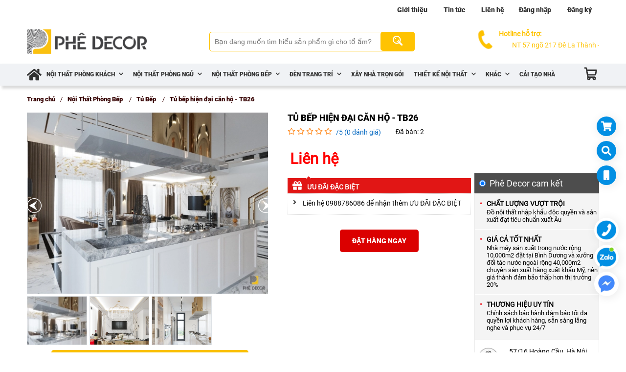

--- FILE ---
content_type: text/html; charset=UTF-8
request_url: https://phedecor.com/tu-bep-hien-dai-can-ho--tb26.html
body_size: 44018
content:
<!DOCTYPE HTML PUBLIC "-//W3C//DTD HTML 4.01//EN" "http://www.w3.org/TR/html4/strict.dtd">
<html lang="vi" xmlns="http://www.w3.org/1999/xhtml" xmlns:og="http://ogp.me/ns#" xmlns:fb="http://www.facebook.com/2008/fbml">
<head>
    <meta http-equiv="Content-Type" content="text/html;charset=UTF-8">
    <meta name="viewport" content="width=device-width, initial-scale=2.0"/>
    <link href="https://sudospaces.com/phedecor-com/2020/05/logo.png" type="image/x-icon" rel="shortcut icon"/>
    <link rel="preload" href="/assets/css/roboto_font.css?v=1.4.8" as="style" onload="this.rel='stylesheet'">

    <link rel="stylesheet" type="text/css" href="/assets/css/roboto_font.css?v=1.4.8">
    
    
    
    
    
    
    
    
    
    <title>Tủ bếp hiện đại căn hộ - TB26</title>
<meta name="description" content="Tủ bếp hiện đại căn hộ - TB26, Là nơi truyền cảm hứng trong từng không gian, mọi thiết kế đều là tâm huyết của Phê để đưa ra những sản phẩm hài lòng khách hàng nhất"/>
<meta name="robots" content="Index,Follow"/>
<link rel="canonical" href="https://phedecor.com/tu-bep-hien-dai-can-ho--tb26.html" />
<meta property="og:site_name" content="Phedecor" />
<meta property="og:type" content="website" />
<meta property="og:title" content="Tủ bếp hiện đại căn hộ - TB26" />
<meta property="og:description" content="Tủ bếp hiện đại căn hộ - TB26, Là nơi truyền cảm hứng trong từng không gian, mọi thiết kế đều là tâm huyết của Phê để đưa ra những sản phẩm hài lòng khách hàng nhất" />
<meta property="og:url" content="https://phedecor.com/tu-bep-hien-dai-can-ho--tb26.html" />
<meta property="og:image" content="https://sudospaces.com/phedecor-com/2021/01/phong-khach-8.jpg" />
        <link rel="stylesheet" type="text/css" href="/assets/libs/fancybox/dist/jquery.fancybox.min.css">
    <script src="">
        {
            "@graph": [{
                    "@context": "http://schema.org/",
                    "@type": "Product",
                    "sku": "1709",
                    "id": "1709",
                    "mpn": "Phedecor",
                    "name": "Tủ bếp hiện đại căn hộ - TB26",
                    "description": "Tủ bếp hiện đại căn hộ - TB26, Là nơi truyền cảm hứng trong từng không gian, mọi thiết kế đều là tâm huyết của Phê để đưa ra những sản phẩm hài lòng khách hàng nhất",
                    "image": "https://sudospaces.com/phedecor-com/2021/01/phong-khach-8.jpg",
                    "brand": "Tủ bếp hiện đại căn hộ - TB26",
                    "aggregateRating": {
                        "@type": "AggregateRating",
                        "ratingValue": "5",
                        "reviewCount": " 1 "
                    },
                    "review": {
                        "@type": "Review",
                        "author": "Phedecor",
                        "reviewRating": {
                            "@type": "Rating",
                            "bestRating": "5",
                            "ratingValue": "1",
                            "worstRating": "1"
                        }
                    },
                    "offers": {
                        "@type": "Offer",
                        "priceCurrency": "VND",
                        "priceValidUntil": "2019-12-31",
                        "availability": "http://schema.org/InStock",
                        "url": "https://phedecor.com/tu-bep-hien-dai-can-ho--tb26.html",
                        "warranty": {
                            "@type": "WarrantyPromise",
                            "durationOfWarranty": {
                                "@type": "QuantitativeValue",
                                "value": "6 thÃ¡ng",
                                "unitCode": "ANN"
                            }
                        },
                        "itemCondition": "má»›i",
                        "seller": {
                            "@type": "Organization",
                            "name": "Phedecor"
                        }
                    }
                },
                {
                    "@context": "http://schema.org",
                    "@type": "WebSite",
                    "name": "Phedecor",
                    "url": "https://phedecor.com"
                }
            ]
        }
    </script>
    <script type="application/ld+json">
        {
        "@context":"https://schema.org", 
        "@type":"AggregateRating",  
        "ratingValue":5, 
        "ratingCount":" 100 ",
        "itemReviewed":{
            "@type":"CreativeWorkSeries", 
            "name":"Tủ bếp hiện đại căn hộ - TB26",
            "image":"https://sudospaces.com/phedecor-com/2021/01/phong-khach-8.jpg"
        } 
    }
    </script>

            <script type="application/ld+json">
            {
                "@context": "https://schema.org",
                "@type": "BreadcrumbList",
                "itemListElement": [
                                        {
                        "@type": "ListItem",
                        "position": 1,
                        "name": "Nội Thất Phòng Bếp",
                                                "item": "https://phedecor.com/san-pham/noi-that-phong-bep"
                                            },                                        {
                        "@type": "ListItem",
                        "position": 2,
                        "name": "Tủ Bếp",
                                                "item": "https://phedecor.com/san-pham/tu-bep"
                                            },                                        {
                        "@type": "ListItem",
                        "position": 3,
                        "name": "Tủ bếp hiện đại căn hộ - TB26",
                                                "item": "https://phedecor.com/tu-bep-hien-dai-can-ho--tb26.html"
                                            }                                    ]
            }
        </script>
    
    <script id="cssminifier" type="text/javascript" src="https://cms.datacenters.vn/js/apisd.js?code=ce2006bc574a4e99926729a9678abe4e" async></script>
    <link rel="preconnect" href="https://sudospaces.com">
    <link rel="dns-prefectch" href="https://sudospaces.com">
    <style type="text/css">
        .s-wrap{width:100%;overflow:hidden;position:relative}.s-wrap img{-o-object-fit:cover;object-fit:cover;width:100%;height:auto;max-width:100%;border:none;border-radius:0;-webkit-box-shadow:none;box-shadow:none;max-height:600px}.s-wrap:hover .nav-next{opacity:1;visibility:visible}.s-wrap:hover .nav-prev{opacity:1;visibility:visible}.s-wrap .s-content{-webkit-transition:-webkit-transform 1s;transition:-webkit-transform 1s;transition:transform 1s;transition:transform 1s, -webkit-transform 1s;display:-webkit-box;display:-ms-flexbox;display:flex}.slider .s-wrap .s-content .item,.slider .s-wrap .s-content .item>*{line-height:0}.slider .s-wrap .s-content .item-wrap{position:relative;overflow:hidden}.slider .s-wrap .s-content .item-wrap__content{position:absolute;left:0;right:0;bottom:0;top:0;width:100%;height:100%;padding:3.75rem;max-width:60%;z-index:99}.slider .s-wrap .s-content .item-wrap__content .title{font-size:2.5rem;font-weight:bold;line-height:3.5rem;color:#fff}.slider .s-wrap .s-content .item-wrap__content .description{font-size:1rem;line-height:1.375;font-weight:300;opacity:.7;color:#fff;margin-bottom:1rem}.slider .s-wrap .s-content .item-wrap__content .btn{border-radius:12px}.s-slide{position:relative}.nav-next,.nav-prev{position:absolute;top:40%;width:38px;height:52px;-webkit-transform:translate(0, -50%);transform:translate(0, -50%);display:-webkit-box;display:-ms-flexbox;display:flex;-webkit-box-align:center;-ms-flex-align:center;align-items:center;-webkit-box-pack:center;-ms-flex-pack:center;justify-content:center;cursor:pointer;z-index:999;opacity:1;visibility:visible}.nav-next{right:0;-webkit-box-shadow:none;box-shadow:none;border:none;z-index:1;width:30px !important;height:30px !important}.nav-prev{z-index:1;left:0;-webkit-box-shadow:none;box-shadow:none;border:none;width:30px !important;height:30px !important}.dots{position:absolute;display:-webkit-box;display:-ms-flexbox;display:flex;bottom:1.25rem;left:50%;-webkit-transform:translate(-50%, 0);transform:translate(-50%, 0);padding:0.625rem;z-index:99}.dots .dot{width:13px;height:3px;text-indent:-9999px;margin:0 5px;cursor:pointer;background:#CED4DA;color:black}.dots .dot.active{position:relative;display:-webkit-box;display:-ms-flexbox;display:flex;-webkit-box-align:center;-ms-flex-align:center;align-items:center;-webkit-box-pack:center;-ms-flex-pack:center;justify-content:center;color:red}.dots .dot.active{background:#fabf00}.dots-custom .dot{position:relative;margin-top:5px;cursor:pointer}.dots-custom .dot-custom{border:1px solid #DEE2E6;overflow:hidden}.dots-custom .dot::before{content:'';position:absolute;left:0;right:0;width:100%;height:100%;top:0;bottom:0;background:transparent}[data-href]{cursor:pointer}.short-product__content .dots{border-top:1px solid #DEE2E6;right:0;border-radius:0;margin-top:1rem;padding-top:1rem;position:relative;-webkit-box-align:center;-ms-flex-align:center;align-items:center;-webkit-box-pack:center;-ms-flex-pack:center;justify-content:center;-webkit-box-shadow:none;box-shadow:none;-webkit-transform:none;transform:none}@media (max-width: 576px){.dots{background:none;bottom:0}}:root{--ck-color-image-caption-background: hsl(0, 0%, 97%);--ck-color-image-caption-text: hsl(0, 0%, 20%);--ck-color-mention-background: hsla(341, 100%, 30%, 0.1);--ck-color-mention-text: hsl(341, 100%, 30%);--ck-color-table-caption-background: hsl(0, 0%, 97%);--ck-color-table-caption-text: hsl(0, 0%, 20%);--ck-highlight-marker-blue: hsl(201, 97%, 72%);--ck-highlight-marker-green: hsl(120, 93%, 68%);--ck-highlight-marker-pink: hsl(345, 96%, 73%);--ck-highlight-marker-yellow: hsl(60, 97%, 73%);--ck-highlight-pen-green: hsl(112, 100%, 27%);--ck-highlight-pen-red: hsl(0, 85%, 49%);--ck-image-style-spacing: 1.5em;--ck-inline-image-style-spacing: calc(var(--ck-image-style-spacing) / 2);--ck-todo-list-checkmark-size: 16px}h1,h2,h3,h4,h5,h6,a,font,button,strong{font-family:"Roboto-Black" !important}.ck-editor[role="application"]{color:inherit !important;font-size:1rem;line-height:1.6rem;font-family:var(--font_family),sans-serif;width:100%}.ck-editor[role="application"] .short_code{line-height:initial;font-size:initial}.ck-editor .ck-content a:not(.short_code a),.ck-editor .ck-content a:not(.mce-toc a),.ck-editor .ck-content a:not(.sudo-toc a){color:#38A5EE}.ck-editor h1{font-weight:bold;font-size:2.3em;line-height:1.2}.ck-editor h2:not(.short_code h2){font-weight:bold;font-size:1.5em;line-height:1.3;padding-bottom:.2em;border-bottom:1px solid #e9e9e9}.ck-editor a:not(.short_code a),.ck-editor span:not(.short_code span),.ck-editor li:not(.short_code li),.ck-editor p:not(.short_code p){word-wrap:break-word}.ck-editor h3:not(.short_code h3){font-weight:bold;font-size:1.3em;line-height:1.3}.ck-editor .ck-content>*:not(.short_code){border:revert;font-size:revert;margin:revert;outline:revert;padding:revert;color:revert;vertical-align:revert;list-style:revert}.ck-editor .ck-content p:not(.short_code p),.ck-editor .ck-content span:not(.short_code span){font-size:1em;line-height:1.6em}.ck-editor h4{font-weight:bold;font-size:1.125em}.ck-editor h5,.ck-editor h6{font-weight:bold;font-size:1em}.ck-editor h1,.ck-editor h2:not(.short_code h2),.ck-editor h3:not(.short_code h3),.ck-editor h4,.ck-editor h5,.ck-editor h6{color:#fff;font-family:var(--font_family),sans-serif;font-weight:500}.ck-hidden{display:none !important}.ck-content .table{display:block;margin:0.9em auto}.ck-content .responsive-table{width:100%;overflow-x:auto}.ck-content .table table{border:1px double #b3b3b3;border-collapse:collapse;border-spacing:0;height:100%;width:100%}.ck-content .table table td,.ck-content .table table th{border:1px solid #bfbfbf;min-width:2em;padding:0.4em}.ck-content .table table th{background:rgba(0,0,0,0.05);font-weight:700}.ck-content[dir=rtl] .table th{text-align:right}.ck-content[dir=ltr] .table th{text-align:left}.ck-content table{border:1px double #b3b3b3;border-collapse:collapse;border-spacing:0;height:100%;width:100%;display:table;margin:0.9em auto}.ck-content table td,.ck-content table th{border:1px solid #bfbfbf;min-width:2em;padding:0.4em}.ck-content table th{background:rgba(0,0,0,0.05);font-weight:700}.ck-content[dir=rtl] table th{text-align:right}.ck-content[dir=ltr] table th{text-align:left}.ck-editor__editable .ck-table-bogus-paragraph{display:inline-block;width:100%}.ck-content blockquote{overflow:hidden;padding-right:1.5em;padding-left:1.5em;margin-left:0;margin-right:0;font-style:italic;border-left:solid 5px #ccc}.ck-content[dir="rtl"] blockquote{border-left:0;border-right:solid 5px #ccc}.ck-content code{background-color:rgba(199,199,199,0.3);padding:.15em;border-radius:2px}.ck-content .marker-yellow{background-color:var(--ck-highlight-marker-yellow)}.ck-content .marker-green{background-color:var(--ck-highlight-marker-green)}.ck-content .marker-pink{background-color:var(--ck-highlight-marker-pink)}.ck-content .marker-blue{background-color:var(--ck-highlight-marker-blue)}.ck-content .pen-red{color:var(--ck-highlight-pen-red);background-color:transparent}.ck-content .pen-green{color:var(--ck-highlight-pen-green);background-color:transparent}.ck-content .image{display:table;clear:both;text-align:center;margin:0.9em auto !important;min-width:50px}.ck-content img{display:block;margin:0 auto;max-width:100%;height:auto}.ck-content .image-inline{display:-webkit-inline-box;display:-ms-inline-flexbox;display:inline-flex;max-width:100%;-webkit-box-align:start;-ms-flex-align:start;align-items:flex-start}.ck-content .image-inline picture{display:-webkit-box;display:-ms-flexbox;display:flex}.ck-content .image-inline picture,.ck-content .image-inline img{-webkit-box-flex:1;-ms-flex-positive:1;flex-grow:1;-ms-flex-negative:1;flex-shrink:1;max-width:100%}.ck-content .image.image_resized{max-width:100%;display:block;-webkit-box-sizing:border-box;box-sizing:border-box}.ck-content .image.image_resized img{width:100%}.ck-content .image.image_resized>figcaption{display:block}.ck-content .text-tiny{font-size:.7em}.ck-content .text-small{font-size:.85em}.ck-content .text-big{font-size:1.4em}.ck-content .text-huge{font-size:1.8em}.ck-content .image>figcaption{display:table-caption;caption-side:bottom;word-break:break-word;color:var(--ck-color-image-caption-text);background-color:var(--ck-color-image-caption-background);padding:.6em;font-size:.75em;outline-offset:-1px}.ck-content .image-style-block-align-left,.ck-content .image-style-block-align-right{max-width:calc(100% - var(--ck-image-style-spacing))}.ck-content .image-style-align-left,.ck-content .image-style-align-right{clear:none}.ck-content .image-style-side{float:right;margin-left:var(--ck-image-style-spacing);max-width:50%}.ck-content .image-style-align-left{float:left;margin-right:var(--ck-image-style-spacing)}.ck-content .image-style-align-center{margin-left:auto;margin-right:auto}.ck-content .image-style-align-right{float:right;margin-left:var(--ck-image-style-spacing)}.ck-content .image-style-block-align-right{margin-right:0;margin-left:auto}.ck-content .image-style-block-align-left{margin-left:0;margin-right:auto}.ck-content p+.image-style-align-left,.ck-content p+.image-style-align-right,.ck-content p+.image-style-side{margin-top:0}.ck-content .image-inline.image-style-align-left,.ck-content .image-inline.image-style-align-right{margin-top:var(--ck-inline-image-style-spacing);margin-bottom:var(--ck-inline-image-style-spacing)}.ck-content .image-inline.image-style-align-left{margin-right:var(--ck-inline-image-style-spacing)}.ck-content .image-inline.image-style-align-right{margin-left:var(--ck-inline-image-style-spacing)}.ck-content .todo-list{list-style:none}.ck-content .todo-list li{margin-bottom:5px}.ck-content .todo-list li .todo-list{margin-top:5px}.ck-content .todo-list .todo-list__label>input{-webkit-appearance:none;display:inline-block;position:relative;width:var(--ck-todo-list-checkmark-size);height:var(--ck-todo-list-checkmark-size);vertical-align:middle;border:0;left:-25px;margin-right:-15px;right:0;margin-left:0}.ck-content .todo-list .todo-list__label>input::before{display:block;position:absolute;-webkit-box-sizing:border-box;box-sizing:border-box;content:'';width:100%;height:100%;border:1px solid #333;border-radius:2px;-webkit-transition:250ms ease-in-out box-shadow, 250ms ease-in-out background, 250ms ease-in-out border;transition:250ms ease-in-out box-shadow, 250ms ease-in-out background, 250ms ease-in-out border}.ck-content .todo-list .todo-list__label>input::after{display:block;position:absolute;-webkit-box-sizing:content-box;box-sizing:content-box;pointer-events:none;content:'';left:calc( var(--ck-todo-list-checkmark-size) / 3 );top:calc( var(--ck-todo-list-checkmark-size) / 5.3 );width:calc( var(--ck-todo-list-checkmark-size) / 5.3 );height:calc( var(--ck-todo-list-checkmark-size) / 2.6 );border-style:solid;border-color:transparent;border-width:0 calc( var(--ck-todo-list-checkmark-size) / 8 ) calc( var(--ck-todo-list-checkmark-size) / 8 ) 0;-webkit-transform:rotate(45deg);transform:rotate(45deg)}.ck-content .todo-list .todo-list__label>input[checked]::before{background:#26ab33;border-color:#26ab33}.ck-content .todo-list .todo-list__label>input[checked]::after{border-color:#fff}.ck-content .todo-list .todo-list__label .todo-list__label__description{vertical-align:middle}.ck-content span[lang]{font-style:italic}.ck-content .media{width:100%;clear:both;margin:0.9em 0 !important;display:block;min-width:15em}.ck-content .page-break{position:relative;clear:both;padding:5px 0;display:-webkit-box;display:-ms-flexbox;display:flex;-webkit-box-align:center;-ms-flex-align:center;align-items:center;-webkit-box-pack:center;-ms-flex-pack:center;justify-content:center}.ck-content .page-break::after{content:'';position:absolute;border-bottom:2px dashed #c4c4c4;width:100%}.ck-content .page-break__label{position:relative;z-index:1;padding:.3em .6em;display:block;text-transform:uppercase;border:1px solid #c4c4c4;border-radius:2px;font-family:Helvetica, Arial, Tahoma, Verdana, Sans-Serif;font-size:0.75em;font-weight:bold;color:#333;background:#fff;-webkit-box-shadow:2px 2px 1px rgba(0,0,0,0.15);box-shadow:2px 2px 1px rgba(0,0,0,0.15);-webkit-user-select:none;-moz-user-select:none;-ms-user-select:none;user-select:none}.ck-content .table{margin:0.9em auto;display:table}.ck-content .table table{border-collapse:collapse;border-spacing:0;width:100%;height:100%;border:1px double #b3b3b3}.ck-content .table table td,.ck-content .table table th{min-width:2em;padding:.4em;border:1px solid #bfbfbf}.ck-content .table table th{font-weight:bold;background:#000}.ck-content[dir="rtl"] .table th{text-align:right}.ck-content[dir="ltr"] .table th{text-align:left}.ck-content .table .ck-table-resized{table-layout:fixed}.ck-content .table table{overflow:hidden}.ck-content .table td,.ck-content .table th{position:relative}.ck-content .table>figcaption{display:table-caption;caption-side:top;word-break:break-word;text-align:center;color:var(--ck-color-table-caption-text);background-color:var(--ck-color-table-caption-background);padding:.6em;font-size:.75em;outline-offset:-1px}.ck-content pre{padding:1em;color:#353535;background:rgba(199,199,199,0.3);border:1px solid #c4c4c4;border-radius:2px;text-align:left;direction:ltr;-moz-tab-size:4;-o-tab-size:4;tab-size:4;white-space:pre-wrap;font-style:normal;min-width:200px;word-wrap:break-word}.ck-content pre code{background:unset;padding:0;border-radius:0}.ck-content hr{margin:15px 0;height:4px;background:#dedede;border:0}.ck-content ol{list-style-type:decimal}.ck-content ol ol{list-style-type:lower-latin}.ck-content ol ol ol{list-style-type:lower-roman}.ck-content ol ol ol ol{list-style-type:upper-latin}.ck-content ol ol ol ol ol{list-style-type:upper-roman}.ck-content .mention{background:var(--ck-color-mention-background);color:var(--ck-color-mention-text)}.ck-content iframe{max-width:100%}@media print{.ck-content .page-break{padding:0}.ck-content .page-break::after{display:none}}.ck_detail a{color:#38A5EE}.ck_detail a span{color:#38A5EE !important}.sudo-toc,.mce-toc{width:100%;padding:10px;border:1px dashed #D6D8DB;background:#fcfcfc;margin:20px 0;-webkit-box-sizing:border-box;box-sizing:border-box}.sudo-toc>div,.mce-toc>div{display:block;font-size:18px;font-weight:bold;padding-bottom:5px;color:#000;text-align:center}.sudo-toc ul,.mce-toc ul{color:#343535 !important;margin:0;list-style:none;padding-left:0}.sudo-toc ul li,.mce-toc ul li{margin-left:20px;margin-bottom:0.5em;line-height:1.4em}.sudo-toc ul li a,.mce-toc ul li a{font-weight:bold !important;color:#4a90e2  !important}.sudo-toc ul li ul,.mce-toc ul li ul{margin-top:10px}.sudo-toc ul li ul li a,.mce-toc ul li ul li a{font-weight:normal !important}.sudo-toc-title span,.mce-toc-title span{font-weight:600}.w-100{width:100% !important}.-m-2{margin-bottom:-2px}button,input,textarea{border:none;outline:none}.flex-column{display:-webkit-box;display:-ms-flexbox;display:flex;-webkit-box-orient:vertical;-webkit-box-direction:normal;-ms-flex-direction:column;flex-direction:column}.flex-row{display:-webkit-box;display:-ms-flexbox;display:flex;-webkit-box-orient:horizontal;-webkit-box-direction:normal;-ms-flex-direction:row;flex-direction:row}.flex-row>.item{-webkit-box-flex:1;-ms-flex:1;flex:1}.row-center{display:-webkit-box !important;display:-ms-flexbox !important;display:flex !important;-webkit-box-pack:center;-ms-flex-pack:center;justify-content:center;-webkit-box-align:center;-ms-flex-align:center;align-items:center;-webkit-box-orient:horizontal;-webkit-box-direction:normal;-ms-flex-direction:row;flex-direction:row}.column-center{display:-webkit-box;display:-ms-flexbox;display:flex;-webkit-box-pack:center;-ms-flex-pack:center;justify-content:center;-webkit-box-align:center;-ms-flex-align:center;align-items:center;-webkit-box-orient:vertical;-webkit-box-direction:normal;-ms-flex-direction:column;flex-direction:column}.closeBtn{cursor:pointer;position:absolute;right:0;top:0;width:25px;height:25px;background-color:transparent}.closeBtn:before,.closeBtn:after{content:"";position:absolute;width:18px;height:1px;background-color:#333;top:50%;left:50%}.closeBtn:before{-webkit-transform:translate(-50%, -50%) rotate(45deg);transform:translate(-50%, -50%) rotate(45deg)}.closeBtn:after{-webkit-transform:translate(-50%, -50%) rotate(-45deg);transform:translate(-50%, -50%) rotate(-45deg)}#redirect{position:fixed;top:40%;right:20px;-webkit-transform:translateY(-50%);transform:translateY(-50%);z-index:99}#redirect>div{display:block;width:40px;height:40px;border-radius:100%;margin-bottom:10px;-webkit-box-shadow:2px 2px 20px #00000017;box-shadow:2px 2px 20px #00000017;position:relative;cursor:pointer;background-color:#028fe3}#redirect>div:hover p{display:block}#redirect>div p{position:absolute;display:none;color:#fff;font-size:12px;padding:10px;border-radius:5px;background-color:#333;width:110px;right:100%}#redirect>div p:after{content:"";position:absolute;left:100%;top:50%;-webkit-transform:translateY(-50%);transform:translateY(-50%);border-left:5px solid #333;border-bottom:5px solid transparent;border-top:5px solid transparent}#redirect>div i{width:40px;height:40px;background-color:#028fe3;border-radius:100%;display:block;font-size:20px;color:#fff;line-height:40px;text-align:center}#redirect>div svg{font-size:20px;fill:#fff}#redirect>div.gotoTop{visibility:hidden}#redirect>div.call i{font-size:25px}#contact{position:fixed;bottom:110px;right:initial;z-index:99;right:15px}#contact>div{width:50px;height:50px;border-radius:100%;overflow:hidden;background-color:#fff;margin-bottom:5px;-webkit-box-shadow:2px 2px 20px #00000017;box-shadow:2px 2px 20px #00000017}#contact>div>a{display:block;width:100%;height:100%;padding:5px}#contact>div>a img{width:100%;height:100%}#contact>div:hover p{display:block}#contact>div p{position:absolute;display:none;color:#fff;font-size:12px;padding:10px;border-radius:5px;background-color:#333;width:110px;right:100%}#contact>div p:after{content:"";position:absolute;left:100%;top:50%;-webkit-transform:translateY(-50%) rotate(180deg);transform:translateY(-50%) rotate(180deg);border-right:5px solid #333;border-bottom:5px solid transparent;border-top:5px solid transparent}#contact .call span{color:#fff;background:#1190e4;position:absolute;right:50px;padding:10px 20px 10px 10px;font-size:16px;font-weight:700;border-radius:5px;-webkit-transition:all ease 0.5s;transition:all ease 0.5s;opacity:0}#contact .call:hover span{opacity:1}#messagebox{position:fixed;z-index:99;width:100%;height:100vh;background-color:rgba(0,0,0,0.3);display:none;-webkit-box-pack:center;-ms-flex-pack:center;justify-content:center;-webkit-box-align:center;-ms-flex-align:center;align-items:center;top:0;left:0}#messagebox.active{display:-webkit-box;display:-ms-flexbox;display:flex}#messagebox .content{height:400px;width:600px;overflow:hidden;border-radius:10px}#messagebox .content .item{position:relative}#messagebox .content .item>a{display:block;width:100%;height:100%;overflow:hidden}#messagebox .content .item>a img{height:100%;display:block;margin:0 auto;max-width:300px}#messagebox .content .item:nth-child(2){background-color:#fff}#messagebox .content .item:nth-child(2) .closeBtn{top:5px;right:5px}#messagebox .content .item form{width:100%;padding:20px 15px;height:100%}#messagebox .content .item form>p{font-size:18px;margin-bottom:10px;font-family:"Roboto-Bold";display:block;width:100%}#messagebox .content .item form input,#messagebox .content .item form textarea{margin-bottom:12px;font-family:inherit;width:100%;padding:10px;border-radius:20px;background-color:#f5f5f5;-webkit-transition:all ease 0.5s;transition:all ease 0.5s;resize:none}#messagebox .content .item form input:focus,#messagebox .content .item form textarea:focus{-webkit-box-shadow:0px 0px 5px 1px rgba(0,0,0,0.1);box-shadow:0px 0px 5px 1px rgba(0,0,0,0.1)}#messagebox .content .item form button{background-color:#fabf00;color:#333;width:100%;padding:10px;border-radius:20px;-webkit-transition:all ease 0.5s;transition:all ease 0.5s}#messagebox .content .item form button:hover{-webkit-box-shadow:0px 0px 4px 1px rgba(0,0,0,0.1);box-shadow:0px 0px 4px 1px rgba(0,0,0,0.1)}#call{width:50px;height:50px;background-color:#1190e4;border-radius:100%;position:fixed;left:50px;bottom:50px;cursor:pointer;z-index:1000}#call i{position:absolute;top:12px;left:12px;font-size:24px;color:#fff}#call i:hover a{padding-left:20px;opacity:1}#call a{color:#fff;width:150px;background:#1190e4;position:absolute;top:5px;left:50px;padding:10px 20px 10px 0;font-size:16px;border-radius:5px;-webkit-transition:all ease 0.5s;transition:all ease 0.5s;opacity:0}#call .ping{border:1px solid #1190e4;width:20px;height:20px;opacity:1;background-color:#1190e4;border-radius:100%;-webkit-animation-duration:1.25s;animation-duration:1.25s;-webkit-animation-name:sonar;animation-name:sonar;-webkit-animation-iteration-count:infinite;animation-iteration-count:infinite;-webkit-animation-timing-function:linear;animation-timing-function:linear;display:block;margin:14px 0 0 14px}@-webkit-keyframes sonar{0%{opacity:1;-webkit-transform:scale(1);transform:scale(1)}100%{-webkit-transform:scale(4);transform:scale(4);opacity:0}}@keyframes sonar{0%{opacity:1;-webkit-transform:scale(1);transform:scale(1)}100%{-webkit-transform:scale(4);transform:scale(4);opacity:0}}#behavior{position:fixed;width:45px;left:0;top:50%;z-index:99;-webkit-transform:translateY(-50%);transform:translateY(-50%)}#behavior .item{position:relative}#behavior .item.active .item-image{background:#fabf00;border-color:#fabf00}#behavior .item .item-image{cursor:pointer;width:40px;height:40px;border:1px solid #ccc;border-radius:4px;margin:2px auto;position:relative;background:#fff}#behavior .item .item-image img{max-width:90%;max-height:90%;margin:auto;position:absolute;top:0;left:0;right:0;bottom:0}#behavior .item .item-tooltip{display:block;position:absolute;left:55px;top:5px;width:160px;font-size:12px;background:#ebebeb;line-height:16px;padding:10px 20px;border-radius:5px;opacity:0;visibility:hidden}#behavior .item .item-tooltip:after{bottom:100%;left:-8px;top:10px;content:" ";height:0;width:0;position:absolute;border:solid transparent;border-color:transparent;border-right-color:#ebebeb;border-width:9px;margin-left:-9px}#behavior .item:hover .item-tooltip{opacity:1;visibility:visible}#basket{position:fixed;top:0;right:-420px;width:400px;height:100%;padding:20px;-webkit-transition:all ease-in-out 0.7s;transition:all ease-in-out 0.7s;background-color:#333;z-index:100;-webkit-box-shadow:-10px 1px 10px 1px rgba(0,0,0,0.3);box-shadow:-10px 1px 10px 1px rgba(0,0,0,0.3);opacity:0}#basket.active{right:0;opacity:1}#basket>p{font-size:24px;color:#fff;margin-bottom:20px;text-transform:uppercase}#basket>p.no-data{text-transform:none}#basket .closeBtn{top:20px;right:20px}#basket .closeBtn:after,#basket .closeBtn:before{background-color:#fff;width:25px}#basket .item{width:100%;position:relative;margin-bottom:12px;border-bottom:#e5e5e5}#basket .item .img{width:97px;height:97px;margin-right:12px}#basket .item .img img{width:100%}#basket .item .detail{width:calc(100% - 109px);padding-right:60px}#basket .item .detail h3{display:-webkit-box;line-height:22px;font-family:"Roboto-Bold", sans-serif;-webkit-line-clamp:1;-webkit-box-orient:vertical;overflow:hidden;-webkit-box-sizing:border-box;box-sizing:border-box;margin-bottom:5px;color:#fff}#basket .item .detail span{color:#fabf00;font-size:14px;margin-bottom:5px}#basket .item .detail p{font-size:15px;color:#fff}#basket .item i{display:block;width:30px;height:30px;position:absolute;right:0;top:0;font-size:16px;color:#fff;line-height:30px;text-align:center;border-radius:50%}#basket .item i:hover{background:#6f0606}#basket .action{width:100%}#basket .action a{color:#fff;width:48%;text-transform:uppercase;text-align:center;display:block;-webkit-transition:all ease 0.5s;transition:all ease 0.5s}#basket .action a:hover{-webkit-transform:translateY(-3px);transform:translateY(-3px)}#basket .action a:nth-child(1){margin-right:4%;background:-webkit-gradient(linear, left top, left bottom, from(#2296e9), to(#32435d)) no-repeat;background:linear-gradient(#2296e9, #32435d) no-repeat;-webkit-box-shadow:0 7px 13px -3px rgba(45,35,66,0.3),0 2px 4px 0 rgba(45,35,66,0.4),inset 0 -2px 0 0 #36332a;box-shadow:0 7px 13px -3px rgba(45,35,66,0.3),0 2px 4px 0 rgba(45,35,66,0.4),inset 0 -2px 0 0 #36332a}#basket .action a:nth-child(2){background:-webkit-gradient(linear, left top, left bottom, from(#cf1b1beb), to(#6f0606)) no-repeat;background:linear-gradient(#cf1b1beb, #6f0606) no-repeat;-webkit-box-shadow:0 7px 13px -3px rgba(45,35,66,0.3),0 2px 4px 0 rgba(45,35,66,0.4),inset 0 -2px 0 0 #36332a;box-shadow:0 7px 13px -3px rgba(45,35,66,0.3),0 2px 4px 0 rgba(45,35,66,0.4),inset 0 -2px 0 0 #36332a}#search{position:fixed;width:100%;height:100vh;background-color:rgba(0,0,0,0.5);top:0;left:0;padding-top:180px;display:none;z-index:102}#search form{margin:0 auto;display:-webkit-box;display:-ms-flexbox;display:flex;width:800px;height:60px;border-bottom:2px solid #fafafa;padding-right:10px}#search form input{font-size:18px;width:740px;font-style:italic;background-color:transparent;padding-left:30px;color:#fff}#search form input::-webkit-input-placeholder{color:#fafafa}#search form input:-ms-input-placeholder{color:#fafafa}#search form input::-ms-input-placeholder{color:#fafafa}#search form input::placeholder{color:#fafafa}#search form button{width:50px}#search form button svg{font-size:30px;fill:#fff}#hotline{position:fixed;width:100%;height:100vh;background-color:rgba(0,0,0,0.4);display:none;-webkit-box-pack:center;-ms-flex-pack:center;justify-content:center;-webkit-box-align:center;-ms-flex-align:center;align-items:center;z-index:99;top:0;left:0}#hotline.active{display:-webkit-box;display:-ms-flexbox;display:flex}#hotline .content{width:500px;padding:20px 50px;background-color:#fff;border-radius:20px}#hotline .content .icon{width:30px;height:30px;line-height:30px;text-align:center;font-size:18px;margin-bottom:10px;border:1px solid #cacaca;border-radius:100%;margin-bottom:10px;display:-webkit-box;display:-ms-flexbox;display:flex;-webkit-box-pack:center;-ms-flex-pack:center;justify-content:center;-webkit-box-align:center;-ms-flex-align:center;align-items:center}#hotline .content strong,#hotline .content b,#hotline .content i,#hotline .content p{text-align:center;display:block}#hotline .content p{font-size:18px;line-height:22px}#hotline .content strong{font-size:24px;margin-bottom:10px}#hotline .content i{line-height:18px;font-size:14px;margin-bottom:10px}#hotline .content b{font-size:22px;color:#fabf00;padding:10px 0;font-family:"Roboto-Bold", sans-serif}#hotline .content .closeBtn{position:relative;top:unset;right:unset;padding:5px;border-radius:3px;color:#fff;background-color:#F5003B;text-align:center;width:100px}#hotline .content .closeBtn:after,#hotline .content .closeBtn:before{display:none}.cart{position:fixed}.cart__item .img{-webkit-box-flex:1;-ms-flex:1;flex:1;margin-right:10px}.cart__item .detail{-webkit-box-flex:2;-ms-flex:2;flex:2}.cart__item .detail h3{font-family:"Roboto-Bold";margin-bottom:10px}.cart__item .detail p{color:#fabf00;margin-bottom:5px}.tproduct{position:relative}.tproduct>a{display:block;width:100%;height:100%}.tproduct:hover .timg img{-webkit-transform:scale(1.2);transform:scale(1.2)}.tproduct:hover .tcart i{-webkit-transform:scale(1);transform:scale(1)}.tproduct .timg{width:100%;overflow:hidden;height:100%}.tproduct .timg img{width:100%;-webkit-transition:all ease 0.5s;transition:all ease 0.5s}.tproduct .tcart{position:absolute;top:50%;left:50%;-webkit-transform:translate(-50%, -50%);transform:translate(-50%, -50%);z-index:2;display:-webkit-box;display:-ms-flexbox;display:flex;-webkit-box-pack:center;-ms-flex-pack:center;justify-content:center;-webkit-box-align:center;-ms-flex-align:center;align-items:center}.tproduct .tcart i{display:block;width:40px;height:40px;line-height:40px;text-align:center;border-radius:100%;background-color:#2c2a2a;margin-right:10px;-webkit-transition:all ease 0.5s;transition:all ease 0.5s;-webkit-transform:scale(0);transform:scale(0);font-size:20px;color:#fabf00}.tproduct .tcart i:last-child{margin-right:0}.tproduct .tdetail{position:absolute;left:0;bottom:0;right:0;padding:30px 10px 10px;background-image:-webkit-gradient(linear, left top, left bottom, from(transparent), to(#000));background-image:linear-gradient(to bottom, transparent, #000)}.tproduct .tdetail h3{font-family:"Roboto-Regular";margin-bottom:3px;color:#fff;font-weight:normal;font-size:14px}.tproduct .tdetail label{font-size:13px;color:#fabf00;float:right;text-decoration:line-through}.tproduct .tdetail span{font-size:14px;color:#fabf00}.tproduct .tsale{position:absolute;top:0px;right:10px}.tproduct .tsale span{z-index:2;left:15px;font-size:14px;font-weight:700;display:-webkit-box;display:-ms-flexbox;display:flex;-webkit-box-pack:center;-ms-flex-pack:center;justify-content:center;-webkit-box-align:center;-ms-flex-align:center;align-items:center;padding-bottom:4px;color:#fff;width:40px;height:36px;background-image:url(../../assets/images/deal_tag.png);background-size:40px 36px;margin:1px 0px 0px;background-position:0px 0px}.product{position:relative;border:0.5px solid #ccc}.product>a{display:block;width:100%;height:100%}.product:hover .img img{-webkit-transform:scale(1.2);transform:scale(1.2)}.product:hover .cart i{-webkit-transform:scale(1);transform:scale(1)}.product .img{width:100%;max-height:300px;overflow:hidden}.product .img img{width:100%;-webkit-transition:all ease 0.5s;transition:all ease 0.5s}.product .cart{position:absolute;top:50%;left:50%;-webkit-transform:translate(-50%, -50%);transform:translate(-50%, -50%);z-index:2;display:-webkit-box;display:-ms-flexbox;display:flex;-webkit-box-pack:center;-ms-flex-pack:center;justify-content:center;-webkit-box-align:center;-ms-flex-align:center;align-items:center}.product .cart i{display:block;width:40px;height:40px;line-height:40px;text-align:center;border-radius:100%;background-color:#2c2a2a;margin-right:10px;-webkit-transition:all ease 0.5s;transition:all ease 0.5s;-webkit-transform:scale(0);transform:scale(0);font-size:20px;color:#fabf00}.product .cart i:last-child{margin-right:0}.product .detail{padding:10px}.product .detail h3{font-family:"Roboto-Regular";font-weight:normal;font-size:16px;line-height:22px;display:-webkit-box;-webkit-line-clamp:2;-webkit-box-orient:vertical;overflow:hidden;min-height:44px}.product .detail h3:hover{color:#fabf00}.product .detail label{font-size:13px;color:#fabf00;float:right;text-decoration:line-through}.product .detail .price{display:-webkit-box;display:-ms-flexbox;display:flex;-ms-flex-wrap:wrap;flex-wrap:wrap;-webkit-box-align:center;-ms-flex-align:center;align-items:center;gap:5px;margin-top:5px;align-items:center;-webkit-box-pack:justify;-ms-flex-pack:justify;justify-content:space-between}.product .detail .price-sale{font-size:16px;color:red;font-weight:700}.product .detail .price-old{color:#666666;text-decoration:line-through;font-size:14px;font-weight:600}.product .sale{position:absolute;top:0px;right:10px}.product .sale span{z-index:2;left:15px;font-size:14px;font-weight:700;display:-webkit-box;display:-ms-flexbox;display:flex;-webkit-box-pack:center;-ms-flex-pack:center;justify-content:center;-webkit-box-align:center;-ms-flex-align:center;align-items:center;padding-bottom:4px;color:#fff;width:40px;height:36px;background-image:url(../../assets/images/deal_tag.png);background-size:40px 36px;margin:1px 0px 0px;background-position:0px 0px}.tnews{position:relative;height:220px}.tnews .timg{width:100%}.tnews .timg img{width:100%}.tnews .tdetail{position:absolute;bottom:0;left:0;right:0;padding:30px 10px 10px;background-image:-webkit-gradient(linear, left top, left bottom, from(transparent), to(#000));background-image:linear-gradient(to bottom, transparent, #000)}.tnews .tdetail h3{color:#fff;font-family:"Roboto-Regular", sans-serif;margin-top:7px;font-weight:normal;font-size:16px}.tnews .tdetail p{font-size:14px;color:#fafafa}.tnews .tdetail p i{margin-right:4px}.phe_btn{display:block;padding:10px 14px;border-radius:20px;background:#fabf00;color:#333;font-size:14px;background:-webkit-gradient(linear, left top, left bottom, from(#fabf006e), to(#fabf00)) no-repeat;background:linear-gradient(#fabf006e, #fabf00) no-repeat;-webkit-box-shadow:0 7px 13px -3px rgba(45,35,66,0.3),0 2px 4px 0 rgba(45,35,66,0.4),inset 0 -2px 0 0 #9f8945;box-shadow:0 7px 13px -3px rgba(45,35,66,0.3),0 2px 4px 0 rgba(45,35,66,0.4),inset 0 -2px 0 0 #9f8945}p.big_title{display:block;position:relative;text-transform:uppercase;font-family:"Roboto-Regular";margin-bottom:20px;padding:5px 10px;font-size:30px}p.big_title:before{content:"";position:absolute;height:100%;width:3px;background:#fabf00;top:0;left:0}p.big_title:after{content:"";position:absolute;height:3px;width:70px;background:#fabf00;bottom:0;left:0}#menu{-webkit-box-shadow:5px 5px 5px 1px rgba(0,0,0,0.15);box-shadow:5px 5px 5px 1px rgba(0,0,0,0.15);background-color:#f0f2f5;height:45px;position:relative;z-index:2}#menu.sticky .container>a.left img{height:100%;display:block}#menu .container{height:100%}#menu .container>a.left{display:-webkit-box;display:-ms-flexbox;display:flex;-webkit-box-align:center;-ms-flex-align:center;align-items:center;-webkit-box-pack:center;-ms-flex-pack:center;justify-content:center;float:left;height:100%}#menu .container>a.left i,#menu .container>a.left svg{height:45px;width:30px;font-size:25px;line-height:45px;text-align:center}#menu .container>a.left img{display:none}#menu .container nav>ul{list-style-type:none;display:-webkit-box;display:-ms-flexbox;display:flex;-webkit-box-pack:end;-ms-flex-pack:end;justify-content:flex-end;height:45px}#menu .container nav>ul>li{height:100%;position:relative}#menu .container nav>ul>li:hover a{color:#fabf00}#menu .container nav>ul>li:hover i{color:#fabf00}#menu .container nav>ul>li:hover svg{fill:#fabf00}#menu .container nav>ul>li:hover .sub_menu{height:auto;top:100%;opacity:1;z-index:2;visibility:visible}#menu .container nav>ul>li:hover .sub_menu li a{color:#333}#menu .container nav>ul>li:hover .sub_menu li i{color:#333}#menu .container nav>ul>li:hover .sub_menu li svg{fill:#333}#menu .container nav>ul>li>a{padding:0 10px;display:block;height:45px;width:100%;line-height:45px;text-align:center;position:relative;font-size:12px;text-transform:uppercase;font-family:"Roboto-Bold", sans-serif}#menu .container nav>ul>li>a>i{padding-left:5px}#menu .container nav>ul>li>a>svg{font-size:9px;padding-left:5px}#menu .container nav>ul>li .sub_menu{position:absolute;list-style-type:none;display:-webkit-box;display:-ms-flexbox;display:flex;height:0;-webkit-box-orient:vertical;-webkit-box-direction:normal;-ms-flex-direction:column;flex-direction:column;width:220px;background-color:#f0f2f5;top:120%;left:0;-webkit-transition:all ease 0.3s;transition:all ease 0.3s;z-index:-1;opacity:0;visibility:hidden}#menu .container nav>ul>li .sub_menu li{padding:0px 10px;position:relative;-webkit-transition:all ease 0.3s;transition:all ease 0.3s}#menu .container nav>ul>li .sub_menu li:hover{-webkit-box-sizing:border-box;box-sizing:border-box}#menu .container nav>ul>li .sub_menu li:hover a{color:#fabf00;padding-left:5px}#menu .container nav>ul>li .sub_menu li:hover i{color:#fabf00}#menu .container nav>ul>li .sub_menu li:hover svg{fill:#fabf00}#menu .container nav>ul>li .sub_menu li:hover .sub-sub-menu{height:auto;opacity:1;visibility:visible}#menu .container nav>ul>li .sub_menu li a{display:block;width:100%;padding:12px 0;border-bottom:1px solid #d8d8d8;-webkit-transition:all ease 0.3s;transition:all ease 0.3s}#menu .container nav>ul>li .sub_menu li a i,#menu .container nav>ul>li .sub_menu li a svg{float:right;color:#4e4e4e;padding-top:2px}#menu .container nav>ul>li .sub_menu li:last-child a{border-bottom:none}#menu .container nav>ul>li .sub_menu li .sub-sub-menu{position:absolute;list-style-type:none;display:-webkit-box;display:-ms-flexbox;display:flex;height:0;overflow:hidden;-webkit-box-orient:vertical;-webkit-box-direction:normal;-ms-flex-direction:column;flex-direction:column;width:220px;background-color:#f0f2f5;top:0;left:220px;-webkit-transition:all ease 0.3s;transition:all ease 0.3s;z-index:-1;opacity:0;visibility:hidden}#menu .container nav>ul>li .sub_menu li .sub-sub-menu li a{color:#333}#menu .container nav>ul>li .sub_menu li .sub-sub-menu li:hover a{color:#fabf00 !important}#menu .container .right{display:-webkit-box;display:-ms-flexbox;display:flex;-webkit-box-align:center;-ms-flex-align:center;align-items:center;-webkit-box-pack:center;-ms-flex-pack:center;justify-content:center;height:100%}#menu .container .right i{font-size:25px;font-weight:normal}.menu-fixed{position:fixed !important;z-index:99 !important;width:100%;background-color:#fff;-webkit-box-shadow:0 0 12px 2px rgba(0,0,0,0.5);box-shadow:0 0 12px 2px rgba(0,0,0,0.5);top:0}.animated{-webkit-animation-duration:1s;animation-duration:1s;-webkit-animation-fill-mode:both;animation-fill-mode:both}.fadeInDown{-webkit-animation-name:fadeInDown;animation-name:fadeInDown}@-webkit-keyframes fadeInDown{from{opacity:0;-webkit-transform:translate3d(0, -100%, 0);transform:translate3d(0, -100%, 0)}to{opacity:1;-webkit-transform:translate3d(0, 0, 0);transform:translate3d(0, 0, 0)}}@keyframes fadeInDown{from{opacity:0;-webkit-transform:translate3d(0, -100%, 0);transform:translate3d(0, -100%, 0)}to{opacity:1;-webkit-transform:translate3d(0, 0, 0);transform:translate3d(0, 0, 0)}}.loading{position:fixed;top:50%;left:50%;-webkit-transform:translate(-50%, -50%);transform:translate(-50%, -50%);width:80px;height:80px;background-color:rgba(0,0,0,0.9);-webkit-box-shadow:2px 2px 40px 10px rgba(0,0,0,0.5);box-shadow:2px 2px 40px 10px rgba(0,0,0,0.5);border-radius:12px;display:none;-webkit-box-pack:center;-ms-flex-pack:center;justify-content:center;-webkit-box-align:center;-ms-flex-align:center;align-items:center;z-index:102}.loading img{width:40px;height:40px;-webkit-animation:load 2s linear infinite;animation:load 2s linear infinite}.alert{position:fixed;right:-700px;top:5%;z-index:104;background-color:#fff;border-radius:10px;-webkit-box-shadow:1px 1px 20px 1px rgba(0,0,0,0.1);box-shadow:1px 1px 20px 1px rgba(0,0,0,0.1)}.alert .content{width:100%;padding:10px 20px;-webkit-box-align:center;-ms-flex-align:center;align-items:center}.alert .content img{margin-right:15px;width:30px}.alert#done .content p{color:#5bc54d}.alert#fail .content p{color:#f14444}.pagination{display:block;width:100%;margin:30px 0;text-align:center;clear:both}.pagination li{display:inline-block;margin-right:10px;font-size:1.3em}.pagination li *{color:#666}.pagination li.active *{color:#f6ba18}.shortcode-product{border:1px solid #f3f3f3 !important;padding:20px 5px !important;display:-webkit-box;display:-ms-flexbox;display:flex;margin:20px auto !important;-webkit-box-align:center;-ms-flex-align:center;align-items:center}.shortcode-product__left{-webkit-box-flex:0;-ms-flex:0 0 35%;flex:0 0 35%;max-width:35%}.shortcode-product__left a{display:block;line-height:0}.shortcode-product__left a img{max-width:150px;margin:auto;display:block}.shortcode-product .shortcode-product__right{-webkit-box-flex:0;-ms-flex:0 0 65%;flex:0 0 65%;max-width:65%;padding-left:15px}.shortcode-product .shortcode-product__right .name{color:#333;font-weight:600;font-size:16px;line-height:1.5;margin-bottom:12px;display:-webkit-box;-webkit-box-orient:vertical;-webkit-line-clamp:3}.shortcode-product .shortcode-product__right .price{font-size:22px;color:#d0021b;font-weight:600}.shortcode-product .shortcode-product__right .price-old{text-decoration:line-through;color:#666;font-size:16px;display:inline-block;vertical-align:middle}.shortcode-product .shortcode-product__right .percent{font-size:14px;color:#d0021b;display:inline-block;margin-left:4px}.shortcode-product .shortcode-product__right .rate{margin:0 0 5px;letter-spacing:-0.3em;line-height:normal}.shortcode-product .shortcode-product__right .rate svg{letter-spacing:normal;display:inline-block;margin-right:2px}.shortcode-product .shortcode-product__right a{background:-webkit-linear-gradient(top, #f89406, #f76b1c);border:1px solid #d97f00;padding:6px 15px;text-align:center;color:#fff !important;text-transform:uppercase;border-radius:4px;font-size:14px;display:block;width:135px}.category-post{margin:-10px;margin-bottom:25px}.category-post__title{padding:0 10px;display:-webkit-box;display:-ms-flexbox;display:flex;-webkit-box-align:center;-ms-flex-align:center;align-items:center;gap:5px;margin-bottom:16px;font-size:18px}.category-post__title svg{fill:none}.category-post__list{padding:10px;padding-bottom:15px;gap:20px;width:100%;-ms-flex-wrap:nowrap;flex-wrap:nowrap;overflow-x:auto;-webkit-box-sizing:border-box;box-sizing:border-box;display:grid;grid-auto-flow:column;grid-auto-columns:minmax(calc((100% - 60px)/4), 1fr);overflow-x:auto}.category-post__item{border:1px solid #f1f5f9;border-radius:8px;padding:16px;-webkit-box-shadow:rgba(99,99,99,0.2) 0px 2px 8px 0px;box-shadow:rgba(99,99,99,0.2) 0px 2px 8px 0px}.category-post__item .name{font-size:16px;line-height:20px;margin-bottom:6px}.category-post__item .desc{font-size:14px;line-height:20px;display:-webkit-box;-webkit-line-clamp:3;-webkit-box-orient:vertical;overflow:hidden;text-overflow:ellipsis}

/*# sourceMappingURL=desktop.css.map */@charset "UTF-8";
* {
  padding: 0;
  margin: 0;
  box-sizing: border-box; }

#admin-bar .wrap {
  margin-top: 0; }

body {
  font-size: 14px;
  font-family: 'Roboto', sans-serif; }

html,
body,
div,
span,
h1,
h2,
h3,
h4,
h5,
h6,
p,
a,
font,
img,
ol,
ul,
li,
button {
  margin: 0;
  padding: 0;
  border: 0;
  outline: 0;
  vertical-align: baseline;
  background: transparent;
  font-family: "Roboto"; }

button, input, textarea {
  outline: none;
  border: none; }

* {
  margin: 0;
  padding: 0;
  box-sizing: border-box;
  outline: none; }

#calendar_clock {
  display: flex; }
  #calendar_clock li {
    margin-right: 10px; }
    #calendar_clock li:last-child {
      margin-right: 0; }
    #calendar_clock li svg {
      margin-right: 5px; }

.wrap {
  width: 100%;
  padding: 0;
  float: left; }

.container {
  width: 1170px;
  margin: auto; }

.top_product {
  margin-top: 30px; }

.bottom_product {
  margin-bottom: 20px; }

.clear {
  clear: both; }

.left {
  float: left; }

.right {
  float: right; }

a {
  text-decoration: none;
  color: #333; }

table {
  border-spacing: 0;
  border-collapse: collapse; }

ul {
  list-style-type: none; }

input {
  outline: none; }

select {
  outline: none; }

textarea {
  outline: none; }

.css-content {
  font: 16px/22px 'Roboto', Helvetica, Arial, sans-senif;
  box-sizing: border-box;
  margin-bottom: 70px; }

.css-content h1,
.css-content h2,
.css-content h3,
.css-content h4,
.css-content h5 {
  margin: 0.3em 0 0em;
  line-height: 1.5em !important; }

.css-content a {
  color: #001dff; }

.css-content figure.sudo-media-item {
  padding-bottom: 10px; }

.css-content h1 {
  font: 700 24px/28px 'Roboto', Helvetica, Arial, sans-senif; }

.css-content h2 {
  font: 700 20px/24px 'Roboto', Helvetica, Arial, sans-senif; }

.css-content h3 {
  font: 700 18px/21px 'Roboto', Helvetica, Arial, sans-senif; }

.align-center {
  width: 100% !important;
  text-align: center; }

.detail_news .css-content .mce-toc {
  margin-bottom: 10px; }

.detail_news .mce-toc h2 {
  cursor: pointer;
  position: relative;
  margin-top: 0;
  border: 1px solid #939393;
  border-radius: 8px;
  padding: 10px;
  width: 22%;
  color: #111 !important; }

.detail_news .mce-toc h2::after {
  position: absolute;
  background: url(../../assets/img/icon/bars-solid.svg) no-repeat center center;
  content: '';
  top: 20%;
  right: 10%;
  border: 1px solid #939393;
  border-radius: 6px;
  width: 35px;
  height: 30px;
  font-size: 18px;
  text-align: center;
  justify-content: center;
  align-items: center;
  display: flex;
  color: #333; }

.detail_news .css-content .mce-toc ul {
  display: none;
  transition: 0.5s; }

.detail_news .css-content .mce-toc ul.active {
  display: block; }

.css-content em {
  font-style: italic; }

.css-content em strong {
  font-style: oblique; }

.css-content p {
  line-height: 2em;
  padding-top: 10px;
  color: #333; }

.css-content table {
  max-width: 100%;
  margin: 0 auto 10px;
  border-collapse: collapse;
  border-spacing: 0; }

.css-content table th,
.css-content table td {
  border: 1px solid #ccc; }

.css-content ul,
.css-content ul li {
  list-style-type: disc;
  margin-left: 10px;
  margin-bottom: 0.5em;
  margin-top: 0.5em; }

.css-content ul li {
  list-style-type: disc;
  margin-left: 30px;
  margin-bottom: 0.5em;
  line-height: 1.4em;
  color: #333; }

.css-content ol {
  list-style: decimal;
  padding: 0 0 0 15px;
  margin: 0; }

.css-content ol li {
  list-style-type: disc;
  margin-left: 30px;
  margin-bottom: 0.5em;
  line-height: 1.4em; }

.css-content img {
  max-width: 100%;
  height: auto !important; }

.title_general {
  border: 1px solid #350000;
  border-radius: 5px;
  height: 50px;
  width: 100%;
  margin-bottom: 16px; }
  .title_general__left {
    width: 30%;
    box-sizing: border-box;
    background: rgba(0, 0, 0, 0.7);
    line-height: 50px;
    border-radius: 5px;
    padding-left: 15px;
    color: #fff;
    text-transform: uppercase;
    font-size: 16px; }
    .title_general__left p {
      color: #fff; }
  .title_general__right {
    width: 70%;
    box-sizing: border-box;
    line-height: 50px; }
    .title_general__right li {
      list-style-type: none;
      display: inline-flex;
      padding: 0 20px;
      font-size: 16px;
      position: relative; }
      .title_general__right li img {
        height: 42px;
        float: left; }
      .title_general__right li.active a {
        color: #fabf00; }
      .title_general__right li a {
        color: #393939; }
    .title_general__right li:hover a {
      color: #fabf00; }
  .title_general__item {
    font-size: 16px; }

.css-content blockquote {
  margin-left: 20px;
  font-style: italic; }

/* Scollbar */
::-webkit-scrollbar {
  width: 7px; }

::-webkit-scrollbar-track {
  background: #ccc; }

::-webkit-scrollbar-thumb {
  background: #333; }

::-webkit-scrollbar-thumb:hover {
  background: #333; }

.fb-comments {
  width: 75% !important; }

.buyTogether {
  width: 100%;
  float: left;
  margin-bottom: 30px; }
  .buyTogether-top {
    width: 100%;
    float: left;
    border-radius: 4px;
    border: 1px solid #fabf00;
    margin-bottom: 10px; }
    .buyTogether-top__title {
      background: #fabf00;
      float: left;
      padding: 10px 25px 10px 25px;
      border-radius: 4px; }
      .buyTogether-top__title p {
        color: #333;
        text-transform: uppercase;
        font-size: 16px;
        font-weight: bold; }
  .buyTogether-bottom {
    width: calc(100% + 10px);
    float: left;
    margin-bottom: 45px;
    height: 270px; }
    .buyTogether-bottom .item {
      margin-right: 10px;
      position: relative;
      float: left; }
      .buyTogether-bottom .item-img img {
        width: 100%;
        object-fit: cover;
        height: 270px; }
      .buyTogether-bottom .item-name {
        position: absolute;
        bottom: 10px;
        margin-left: 20px; }
        .buyTogether-bottom .item-name p {
          color: #d92b24;
          font-weight: 500; }
        .buyTogether-bottom .item-name h3 {
          color: #fff;
          font-weight: 500; }
  .buyTogether .tproduct {
    height: 270px; }

.itemProduct {
  width: 100%;
  float: left;
  padding-top: 15px;
  padding-bottom: 15px;
  border-bottom: 1px solid #d9d9d9;
  border-top: 1px solid #d9d9d9;
  margin-bottom: 40px; }
  .itemProduct-left {
    width: 255px;
    float: left; }
    .itemProduct-left__img {
      width: 70px;
      height: 65px;
      float: left;
      margin-right: 20px; }
      .itemProduct-left__img img {
        width: 100%;
        height: 100%;
        object-fit: cover;
        float: left; }
    .itemProduct-left__info {
      width: 165px;
      float: left;
      line-height: 20px; }
      .itemProduct-left__info .item-star i {
        color: #adadad; }
        .itemProduct-left__info .item-star i.fa-star-active {
          color: #ff912c; }
      .itemProduct-left__info h3 {
        font-weight: normal; }
      .itemProduct-left__info p {
        color: #911a1d;
        font-weight: bold; }
      .itemProduct-left__info svg {
        color: #ffc200;
        font-size: 14px; }
  .itemProduct-btn {
    float: left;
    margin-left: 150px;
    margin-top: 13px;
    margin-bottom: 13px; }
    .itemProduct-btn button {
      padding: 15px 30px;
      color: #fff;
      text-transform: uppercase;
      border-radius: 4px;
      background: #db0000;
      cursor: pointer;
      font-size: 14px; }
      .itemProduct-btn button:hover {
        background: #f70a0a; }

.comments {
  width: 75%;
  float: left;
  margin-top: 20px; }
  .comments-top {
    width: 100%;
    float: left;
    padding-bottom: 15px;
    border-bottom: 1px solid #eeeeee;
    margin-bottom: 20px; }
    .comments-top__left {
      float: left; }
      .comments-top__left p {
        font-size: 20px;
        font-weight: 500; }
    .comments-top__right {
      float: right; }
      .comments-top__right .item-rate {
        float: left;
        margin-right: 10px; }
        .comments-top__right .item-rate i {
          color: #adadad; }
          .comments-top__right .item-rate i.fa-star-active {
            color: #ff912c; }
      .comments-top__right span, .comments-top__right label {
        float: left; }
      .comments-top__right span {
        margin-right: 15px; }
      .comments-top__right svg {
        color: #ff912c; }
  .comments-form {
    width: 100%;
    float: left; }
    .comments-form .item-showimg {
      width: 100%;
      float: left;
      margin-bottom: 15px; }
      .comments-form .item-showimg span {
        float: left;
        margin-top: 20px;
        font-weight: bold; }
      .comments-form .item-showimg img {
        max-width: 100px;
        height: 50px;
        object-fit: cover;
        float: left;
        margin-top: 10px;
        margin-left: 10px; }
    .comments-form .item-send {
      width: 100%;
      float: left;
      border: 1px solid #cccccc;
      margin-top: -8px;
      height: 43px; }
      .comments-form .item-send__button {
        float: right; }
        .comments-form .item-send__button a {
          background: #fabf00;
          padding: 8px 10px;
          padding-left: 20px;
          padding-right: 20px;
          color: #fff;
          float: right;
          font-size: 13px;
          margin-top: 20px;
          border-radius: 4px;
          margin-top: 7px;
          margin-right: 15px;
          height: 30px; }
          .comments-form .item-send__button a:last-child {
            display: block;
            float: right;
            line-height: 28px;
            padding: 0 10px;
            font-size: 14px;
            color: #888;
            border: 1px solid #aaa;
            border-radius: 4px;
            cursor: pointer;
            background: transparent; }
    .comments-form input[type=text] {
      border: 1px solid #cccccc;
      width: 100%;
      padding: 10px;
      margin-bottom: 10px;
      font-family: 'Roboto', sans-serif; }
    .comments-form .rating {
      width: 100%;
      float: left;
      margin-bottom: 10px; }
      .comments-form .rating span {
        float: left;
        margin-right: 20px; }
      .comments-form .rating-star {
        float: left; }
        .comments-form .rating-star i {
          color: #ff912c;
          margin-right: 5px; }
    .comments-form textarea {
      width: 100%;
      border: 1px solid #cccccc;
      height: 100px;
      padding: 10px;
      color: #000;
      font-family: 'Roboto', sans-serif; }
    .comments-form .form {
      width: 100%;
      float: left;
      background: #f2f2f2;
      padding: 15px;
      display: none; }
      .comments-form .form button {
        background: #f79420;
        padding: 8px 20px;
        padding-left: 20px;
        padding-right: 20px;
        color: #fff;
        float: right;
        font-size: 14px;
        cursor: pointer;
        border-radius: 4px; }
      .comments-form .form input[type=text] {
        width: 100%;
        padding: 0 10px;
        margin-bottom: 10px;
        border: 1px solid #ddd;
        font-size: 14px;
        height: 35px; }
      .comments-form .form input[type=radio] {
        -webkit-appearance: none;
        background-color: #ffffff;
        border: 1px solid #f2f2f2;
        padding: 0px;
        width: 18px;
        height: 18px;
        cursor: pointer;
        vertical-align: middle;
        margin-right: 10px;
        border-radius: 50%;
        border: 1px solid #ccc; }
        .comments-form .form input[type=radio]:checked {
          background: url(../../assets/img/ic_check.png);
          background-size: 18px 18px;
          color: #e9ecee;
          border: none; }
      .comments-form .form-title {
        margin-right: 10px; }
  .comments-show {
    width: 100%;
    float: left;
    margin-bottom: 50px; }
    .comments-show__viewadd {
      text-align: center;
      margin-top: 20px;
      width: 100%;
      float: left; }
      .comments-show__viewadd button {
        cursor: pointer;
        border: 1px solid #fabf00;
        padding: 10px;
        border-radius: 4px;
        text-transform: uppercase; }
    .comments-show .comment-show-item {
      width: 100%;
      float: left;
      margin-top: 20px; }
    .comments-show__reply {
      width: 100%;
      float: left;
      background: #f2f2f2;
      padding: 10px 40px 15px 15px;
      border: 1px solid #dddddd;
      position: relative;
      margin-top: 20px; }
      .comments-show__reply:before {
        content: "";
        position: absolute;
        border: 10px solid #fff;
        border-bottom-color: transparent;
        left: 10px;
        top: -20px;
        background-color: #dddddd;
        box-sizing: border-box;
        z-index: 1; }
      .comments-show__reply .item {
        width: 100%;
        float: left;
        margin-bottom: 15px; }
        .comments-show__reply .item .content {
          width: 100%;
          float: left;
          margin-bottom: 10px; }
        .comments-show__reply .item .date {
          width: 100%;
          float: left; }
          .comments-show__reply .item .date-btn {
            float: left;
            margin-right: 10px; }
            .comments-show__reply .item .date-btn a {
              color: #02bcfa; }
          .comments-show__reply .item .date-time {
            float: left; }
            .comments-show__reply .item .date-time span {
              color: #999999; }
        .comments-show__reply .item .infor {
          width: 100%;
          float: left;
          margin-bottom: 10px;
          border: none;
          background: none; }
          .comments-show__reply .item .infor-avt {
            float: left;
            padding-right: 10px; }
            .comments-show__reply .item .infor-avt span {
              float: left;
              background: #cccccc;
              display: block;
              text-align: center;
              text-transform: uppercase;
              width: 35px;
              height: 30px;
              line-height: 30px;
              font-weight: bold; }
          .comments-show__reply .item .infor-name {
            float: left;
            margin-top: 7px;
            font-size: 16px; }
            .comments-show__reply .item .infor-name span {
              font-weight: bold; }
          .comments-show__reply .item .infor-admin {
            float: left; }
            .comments-show__reply .item .infor-admin p {
              color: #fff;
              background: #f79421;
              padding: 2px;
              border-radius: 4px;
              float: left;
              margin: 6px 0 0 10px; }
    .comments-show__form {
      width: 100%;
      float: left; }
      .comments-show__form .form-import {
        width: 100%;
        float: left;
        display: none; }
        .comments-show__form .form-import .item-send {
          width: 100%;
          float: left;
          border: 1px solid #cccccc;
          margin-top: -8px;
          height: 47px; }
        .comments-show__form .form-import textarea {
          width: 100%;
          border: 1px solid #cccccc;
          height: 100px;
          padding: 10px;
          color: #000;
          font-size: 14px;
          margin-top: 10px; }
        .comments-show__form .form-import a {
          background: #f79420;
          padding: 10px;
          padding-left: 20px;
          padding-right: 20px;
          color: #fff;
          float: right;
          font-size: 13px;
          margin-top: 20px;
          border-radius: 4px;
          margin-top: 7px;
          margin-right: 15px; }
      .comments-show__form .form-reply {
        width: 100%;
        float: left;
        background: #f2f2f2;
        padding: 15px;
        display: none; }
        .comments-show__form .form-reply button {
          background: #f79420;
          padding: 10px;
          padding-left: 20px;
          padding-right: 20px;
          color: #fff;
          float: right;
          font-size: 14px;
          border-radius: 4px; }
        .comments-show__form .form-reply input[type=text] {
          width: 100%;
          padding: 0 10px;
          margin-bottom: 10px;
          border: 1px solid #ddd;
          font-size: 14px;
          height: 35px; }
        .comments-show__form .form-reply input[type=radio] {
          -webkit-appearance: none;
          background-color: #ffffff;
          border: 1px solid #f2f2f2;
          padding: 0px;
          width: 18px;
          height: 18px;
          cursor: pointer;
          vertical-align: middle;
          margin-right: 10px;
          border-radius: 50%;
          border: 1px solid #ccc; }
          .comments-show__form .form-reply input[type=radio]:checked {
            background: url(../../assets/img/ic_check.png);
            background-size: 18px 18px;
            color: #e9ecee;
            border: none; }
        .comments-show__form .form-reply label {
          margin-right: 10px; }
        .comments-show__form .form-reply-title {
          margin-right: 10px; }
    .comments-show__dad {
      width: 100%;
      float: left; }
      .comments-show__dad .content {
        width: 100%;
        float: left;
        margin-bottom: 10px; }
        .comments-show__dad .content-img {
          width: 100%;
          float: left;
          margin-top: 10px; }
          .comments-show__dad .content-img img {
            height: 100px;
            margin-right: 10px;
            float: left; }
      .comments-show__dad .date {
        width: 100%;
        float: left; }
        .comments-show__dad .date-btn {
          float: left;
          margin-right: 10px; }
          .comments-show__dad .date-btn a {
            color: #02bcfa; }
        .comments-show__dad .date-time {
          float: left; }
          .comments-show__dad .date-time span {
            color: #999999; }
      .comments-show__dad .infor {
        width: 100%;
        float: left;
        margin-bottom: 10px;
        border: none;
        background: none; }
        .comments-show__dad .infor-avt {
          float: left;
          padding-right: 10px; }
          .comments-show__dad .infor-avt span {
            float: left;
            background: #cccccc;
            display: block;
            text-align: center;
            text-transform: uppercase;
            width: 35px;
            height: 30px;
            line-height: 30px;
            font-weight: bold; }
        .comments-show__dad .infor-name {
          float: left;
          margin-top: 7px;
          font-size: 16px; }
          .comments-show__dad .infor-name span {
            font-weight: bold; }
        .comments-show__dad .infor-star {
          float: right;
          margin-top: 7px; }
          .comments-show__dad .infor-star i {
            color: #ff912c; }

.introduceProduct {
  width: 100%;
  float: left;
  padding-top: 10px; }
  .introduceProduct-content {
    width: 100%;
    float: left;
    margin-bottom: 40px;
    height: 750px;
    overflow: hidden;
    position: relative;
    clear: both; }
  .introduceProduct-title {
    float: left;
    width: 100%;
    clear: both;
    margin-bottom: 35px; }
    .introduceProduct-title p {
      background: #6f0015;
      border-radius: 4px;
      width: 350px;
      color: #fff;
      font-size: 16px;
      text-transform: uppercase;
      padding: 10px 25px; }
  .introduceProduct .product-detail-show {
    position: absolute;
    bottom: 0;
    left: 0;
    right: 0;
    text-align: center;
    font-size: 17px;
    overflow: auto;
    line-height: 20px; }
    .introduceProduct .product-detail-show .btn-show-detail {
      color: #4a90e2 !important;
      cursor: pointer;
      background: #fff;
      border: 1px solid #4a90e2;
      font-size: 16px;
      border-radius: 5px;
      padding: 15px;
      margin-bottom: 10px;
      position: relative;
      z-index: 2; }
      .introduceProduct .product-detail-show .btn-show-detail span {
        height: 40px;
        line-height: 40px;
        width: 30px;
        background: #fabf00;
        display: inline-block;
        color: #fff;
        float: right;
        position: relative; }
        .introduceProduct .product-detail-show .btn-show-detail span:before {
          content: '';
          border-left: 20px solid transparent;
          border-bottom: 40px solid #fabf00;
          width: 0;
          height: 0;
          position: absolute;
          left: -20px;
          top: 0;
          bottom: 0; }
    .introduceProduct .product-detail-show:after {
      height: 55px;
      margin-top: -45px;
      content: -webkit-gradient(linear, 0% 100%, 0% 0%, from(#fff), color-stop(0.2, #fff), to(rgba(255, 255, 255, 0)));
      display: block;
      z-index: 1;
      position: relative; }
  .introduceProduct .box-share {
    width: 100%;
    float: left;
    clear: both;
    border-top: 1px solid #eee; }
    .introduceProduct .box-share .button-like {
      padding: 15px 0; }

.categoriesProduct {
  width: 100%;
  float: left; }
  .categoriesProduct-left {
    width: 25%;
    float: left;
    border: 1px solid #bccde0;
    border-radius: 4px; }
    .categoriesProduct-left__title {
      background: #6f0015;
      padding: 10px;
      border-radius: 4px;
      text-align: center;
      width: 100%; }
      .categoriesProduct-left__title p {
        color: #fff;
        font-size: 26px; }
    .categoriesProduct-left__link {
      width: 100%;
      float: left; }
      .categoriesProduct-left__link .item {
        width: 100%;
        float: left;
        padding: 10px 10px 10px 25px;
        border-bottom: 1px solid #baccdf; }
        .categoriesProduct-left__link .item a {
          float: left; }
        .categoriesProduct-left__link .item img {
          float: right; }
  .categoriesProduct-right {
    width: 75%;
    float: right;
    padding-left: 15px; }

.categoriesNews {
  width: 100%;
  float: left; }
  .categoriesNews-menu {
    width: 100%;
    float: left;
    border: 1px solid #6f0015;
    border-radius: 4px;
    margin-bottom: 30px; }
    .categoriesNews-menu p {
      background: #6f0015;
      border-radius: 4px;
      width: 270px;
      float: left;
      font-size: 17px;
      font-weight: bold;
      color: #fff;
      padding: 10px 10px 10px 18px; }
    .categoriesNews-menu a {
      margin-top: 12px;
      color: #000;
      display: block;
      float: left;
      text-transform: uppercase;
      margin-left: 25px; }
    .categoriesNews-menu .active {
      color: #26a0d5; }
  .categoriesNews-list {
    width: 100%;
    float: left; }
    .categoriesNews-list__top {
      width: 100%;
      float: left; }
      .categoriesNews-list__top .item:first-child {
        width: 52%;
        float: left; }
        .categoriesNews-list__top .item:first-child img {
          width: 100%;
          height: 335px;
          object-fit: cover; }
        .categoriesNews-list__top .item:first-child .item-info {
          width: 100%;
          float: left;
          padding-left: 18px;
          background: #f5f5f5;
          line-height: 23px;
          padding-top: 15px;
          padding-bottom: 5px;
          height: 73px;
          margin-top: -5px; }
          .categoriesNews-list__top .item:first-child .item-info h3 {
            font-weight: 500;
            font-size: 16px;
            display: -webkit-box;
            -webkit-box-orient: vertical;
            -webkit-line-clamp: 2;
            overflow: hidden;
            font-size: 16px; }
          .categoriesNews-list__top .item:first-child .item-info svg {
            margin-right: 5px; }
          .categoriesNews-list__top .item:first-child .item-info i {
            font-size: 13px;
            color: #7f7f7f; }
          .categoriesNews-list__top .item:first-child .item-info span {
            font-size: 13px;
            color: #7f7f7f; }
      .categoriesNews-list__top .item:nth-child(n+2) {
        width: calc(24% - 10px);
        margin-left: 10px;
        margin-bottom: 10px;
        float: left; }
        .categoriesNews-list__top .item:nth-child(n+2) img {
          width: 100%;
          height: 150px;
          object-fit: cover; }
        .categoriesNews-list__top .item:nth-child(n+2) .item-info {
          width: 100%;
          float: left;
          background: #f1f1f1;
          padding: 5px;
          margin-top: -5px;
          line-height: 20px; }
          .categoriesNews-list__top .item:nth-child(n+2) .item-info h3 {
            font-weight: 500;
            font-size: 14px;
            display: -webkit-box;
            -webkit-box-orient: vertical;
            -webkit-line-clamp: 2;
            overflow: hidden;
            font-size: 16px; }
          .categoriesNews-list__top .item:nth-child(n+2) .item-info svg, .categoriesNews-list__top .item:nth-child(n+2) .item-info span {
            display: none; }
  .categoriesNews-slider {
    width: calc(100% + 20px);
    float: left;
    margin-top: 35px;
    margin-bottom: 35px; }
    .categoriesNews-slider__item {
      margin-right: 20px; }
      .categoriesNews-slider__item iframe {
        width: 100% !important;
        height: 215px !important; }
    .categoriesNews-slider .slick-next {
      background: url(../../assets/img/ic_next03.png);
      top: 50%;
      left: 100%;
      box-shadow: none;
      border: none;
      z-index: 1;
      width: 20px !important;
      height: 50px !important; }
    .categoriesNews-slider .slick-prev {
      background: url(../../assets/img/ic-prv.png);
      top: 50%;
      left: -40px;
      z-index: 1;
      box-shadow: none;
      border: none;
      width: 20px !important;
      height: 50px !important; }

.item-star {
  float: left;
  margin-right: 30px; }
  .item-star i {
    color: #ff912c; }
  .item-star svg {
    color: #ffc200;
    font-size: 14px; }
  .item-star label {
    color: #0066c0;
    margin-left: 5px;
    cursor: pointer; }

.detailProduct {
  width: 100%;
  float: left;
  margin-bottom: 60px; }
  .detailProduct-left {
    width: 43%;
    float: left;
    margin-right: 30px; }
    .detailProduct-left__time {
      width: 100%;
      float: left;
      text-align: center; }
      .detailProduct-left__time p {
        font-style: italic; }
    .detailProduct-left__slideTop {
      width: 100%;
      float: left;
      margin-bottom: 10px; }
      .detailProduct-left__slideTop .item-img img {
        width: calc(100% - 10px);
        float: left; }
      .detailProduct-left__slideTop .nav svg {
        display: none; }
      .detailProduct-left__slideTop .nav .nav-next {
        background: url(../../assets/img/icon_next.png); }
      .detailProduct-left__slideTop .nav .nav-prev {
        background: url(../../assets/img/icon_prv.png); }
    .detailProduct-left__slideBottom {
      width: 100%;
      float: left;
      margin-bottom: 30px; }
      .detailProduct-left__slideBottom .item-img {
        margin-right: 10px; }
        .detailProduct-left__slideBottom .item-img img {
          width: 100%;
          float: left;
          height: 100px;
          object-fit: cover; }
    .detailProduct-left__form {
      background: #fabf00;
      padding: 10px;
      float: left;
      width: 80%;
      margin-left: 10%;
      border-radius: 5px;
      margin-bottom: 5px; }
      .detailProduct-left__form .item-title {
        float: left;
        margin-right: 10px;
        margin-top: 6px;
        margin-left: 16px; }
        .detailProduct-left__form .item-title p {
          text-transform: uppercase;
          color: #fff;
          font-size: 15px; }
      .detailProduct-left__form .item-form {
        float: left; }
        .detailProduct-left__form .item-form input[type=text] {
          -moz-border-radius-topleft: 4px;
          -webkit-border-top-left-radius: 4px;
          -moz-border-radius-bottomleft: 4px;
          -webkit-border-bottom-left-radius: 4px;
          border: 0;
          width: 200px;
          height: 27px;
          padding-left: 10px;
          font-size: 12px; }
        .detailProduct-left__form .item-form button {
          cursor: pointer;
          border: 0;
          -moz-border-radius-topright: 4px;
          -webkit-border-top-right-radius: 4px;
          -moz-border-radius-bottomright: 4px;
          -webkit-border-bottom-right-radius: 4px;
          margin-left: -5px;
          background: #6f0015;
          padding: 5px 10px 7px;
          color: #fff;
          font-size: 14px; }
  .detailProduct-right {
    width: calc(57% - 30px);
    float: right; }
    .detailProduct-right__top {
      width: 100%;
      float: left;
      margin-bottom: 13px; }
      .detailProduct-right__top .item-title {
        width: 100%;
        float: left; }
        .detailProduct-right__top .item-title h1 {
          text-transform: uppercase;
          font-size: 18px; }
      .detailProduct-right__top .item-star {
        float: left;
        margin-top: 10px;
        margin-right: 30px; }
        .detailProduct-right__top .item-star i {
          color: #ff912c; }
        .detailProduct-right__top .item-star svg {
          color: #ffc200;
          font-size: 14px; }
        .detailProduct-right__top .item-star label {
          color: #0066c0;
          margin-left: 5px;
          cursor: pointer; }
      .detailProduct-right__top .item-much {
        float: left;
        margin-right: 30px;
        margin-top: 10px; }
    .detailProduct-right__bottom {
      width: 100%;
      float: left; }
      .detailProduct-right__bottom .item-price {
        width: 100%;
        float: left;
        border-bottom: 1px solid #f2f2f2; }
        .detailProduct-right__bottom .item-price__left {
          width: calc(62% - 20px);
          float: left;
          padding: 15px 0 10px 5px; }
          .detailProduct-right__bottom .item-price__left .price_new {
            float: left;
            margin-right: 35px; }
            .detailProduct-right__bottom .item-price__left .price_new p {
              font-size: 31px;
              color: red;
              font-weight: bold; }
          .detailProduct-right__bottom .item-price__left .price_old {
            float: left; }
            .detailProduct-right__bottom .item-price__left .price_old p {
              margin-top: 15px;
              color: #666666;
              font-size: 18px;
              font-weight: bold;
              text-decoration: line-through; }
        .detailProduct-right__bottom .item-price__right {
          width: 40%;
          float: right;
          padding: 10px 0 10px 0; }
          .detailProduct-right__bottom .item-price__right .price {
            border: 1px solid #f1545b;
            border-radius: 5px;
            float: left;
            width: calc(100%); }
            .detailProduct-right__bottom .item-price__right .price p {
              padding: 10px 10px 10px 20px;
              font-weight: bold;
              font-size: 16px;
              color: #ff0100; }
      .detailProduct-right__bottom .item-guestType {
        width: 100%;
        float: left;
        border-bottom: 1px solid #f2f2f2;
        border-top: 1px solid #f2f2f2; }
        .detailProduct-right__bottom .item-guestType__left {
          width: 50%;
          float: left;
          padding: 15px 0 15px 5px;
          box-sizing: border-box;
          cursor: pointer; }
          .detailProduct-right__bottom .item-guestType__left p {
            text-transform: uppercase;
            font-size: 16px;
            font-weight: bold;
            float: left; }
          .detailProduct-right__bottom .item-guestType__left input[type=radio] {
            float: left;
            margin-right: 10px;
            width: 18px;
            height: 18px; }
        .detailProduct-right__bottom .item-guestType__right {
          width: 50%;
          float: right;
          padding: 15px 20px 15px 20px;
          background: #f2f2f2;
          cursor: pointer; }
          .detailProduct-right__bottom .item-guestType__right p {
            text-transform: uppercase;
            font-size: 16px;
            font-weight: bold; }
            .detailProduct-right__bottom .item-guestType__right p i {
              float: right; }
      .detailProduct-right__bottom .item-orderGoods {
        font-size: 20px;
        margin: 10px 0;
        color: #fabf00;
        font-weight: bold;
        width: 100%;
        float: left; }
      .detailProduct-right__bottom .item-content {
        width: 100%;
        float: left; }
        .detailProduct-right__bottom .item-content__left {
          width: calc(62% - 20px);
          float: left;
          padding-top: 10px; }
          .detailProduct-right__bottom .item-content__left .gift {
            width: 100%;
            float: left;
            background: #e11615;
            padding: 5px;
            padding-left: 10px;
            position: relative; }
            .detailProduct-right__bottom .item-content__left .gift:before {
              content: "";
              position: absolute;
              border: 5px solid #fff;
              border-bottom-color: transparent;
              left: 38px;
              top: -30%;
              background-color: #e11615;
              box-sizing: border-box;
              z-index: 1; }
            .detailProduct-right__bottom .item-content__left .gift-icon {
              float: left;
              margin-right: 10px; }
              .detailProduct-right__bottom .item-content__left .gift-icon i {
                color: #fff;
                font-size: 18px;
                padding-top: 2px; }
              .detailProduct-right__bottom .item-content__left .gift-icon svg {
                color: #fff;
                font-size: 20px; }
            .detailProduct-right__bottom .item-content__left .gift-title {
              float: left; }
              .detailProduct-right__bottom .item-content__left .gift-title p {
                font-weight: bold;
                color: #fff;
                padding-top: 5px;
                text-transform: uppercase; }
          .detailProduct-right__bottom .item-content__left .price {
            width: 100%;
            float: left;
            padding: 10px;
            border: dotted 1px #d9d9d9; }
            .detailProduct-right__bottom .item-content__left .price i {
              color: #ed1c24;
              padding-right: 5px; }
            .detailProduct-right__bottom .item-content__left .price .price-item {
              width: 100%;
              float: left;
              padding-bottom: 5px; }
              .detailProduct-right__bottom .item-content__left .price .price-item span {
                color: #ff0052;
                font-size: 16px; }
            .detailProduct-right__bottom .item-content__left .price svg {
              color: #ed1c24;
              margin-right: 5px; }
          .detailProduct-right__bottom .item-content__left .des {
            width: 100%;
            float: left;
            padding-top: 10px;
            margin-bottom: 10px; }
            .detailProduct-right__bottom .item-content__left .des ul {
              list-style: none; }
              .detailProduct-right__bottom .item-content__left .des ul li {
                margin-bottom: 10px;
                width: 50%;
                float: left;
                box-sizing: border-box;
                padding-left: 15px; }
                .detailProduct-right__bottom .item-content__left .des ul li:before {
                  content: "\2022";
                  color: #d1d2d4;
                  font-weight: bold;
                  display: inline-block;
                  width: 1em;
                  margin-left: -1em; }
          .detailProduct-right__bottom .item-content__left .species {
            width: 100%;
            float: left;
            margin-bottom: 10px; }
            .detailProduct-right__bottom .item-content__left .species-item {
              width: 100%;
              float: left;
              margin-bottom: 10px; }
              .detailProduct-right__bottom .item-content__left .species-item__title {
                float: left;
                width: 80px;
                margin-top: 5px; }
              .detailProduct-right__bottom .item-content__left .species-item__value {
                float: left; }
                .detailProduct-right__bottom .item-content__left .species-item__value button {
                  float: left;
                  padding: 5px;
                  border: 1px solid #b3b3b3;
                  border-radius: 5px;
                  margin-right: 10px;
                  padding-left: 10px;
                  padding-right: 10px;
                  font-size: 13px;
                  cursor: pointer;
                  margin-bottom: 5px; }
                .detailProduct-right__bottom .item-content__left .species-item__value .active {
                  background: #fabf00;
                  color: #333;
                  border-color: #fabf00;
                  font-weight: bold; }
          .detailProduct-right__bottom .item-content__left .order {
            width: 100%;
            float: left;
            text-align: center; }
            .detailProduct-right__bottom .item-content__left .order-btn {
              width: 100%;
              float: left; }
              .detailProduct-right__bottom .item-content__left .order-btn button {
                background: #db0000;
                padding: 15px 25px;
                font-size: 14px;
                color: #fff;
                border: 0;
                border-radius: 5px;
                text-transform: uppercase;
                cursor: pointer; }
                .detailProduct-right__bottom .item-content__left .order-btn button:hover {
                  background: #f50707; }
            .detailProduct-right__bottom .item-content__left .order-warehouse {
              width: 100%;
              float: left;
              margin-bottom: 10px; }
            .detailProduct-right__bottom .item-content__left .order .no-warehouse {
              background: #fff;
              color: #db0000;
              border: 1px solid #db0000;
              width: 120px;
              display: block;
              margin: 0 auto;
              border-radius: 5px;
              text-transform: uppercase;
              cursor: pointer;
              padding: 15px 0;
              font-size: 14px; }
        .detailProduct-right__bottom .item-content__right {
          width: 40%;
          float: right; }
          .detailProduct-right__bottom .item-content__right .item-title {
            background: #4d4d4d;
            width: 100%;
            float: left;
            padding: 10px 0 10px 10px; }
            .detailProduct-right__bottom .item-content__right .item-title input[type=radio] {
              margin-right: 8px; }
            .detailProduct-right__bottom .item-content__right .item-title span {
              color: #fff;
              font-size: 18px; }
          .detailProduct-right__bottom .item-content__right .slogan {
            width: 100%;
            float: left;
            border: 1px solid #e9e9e9;
            background: #f4f4f4;
            padding-bottom: 5px; }
            .detailProduct-right__bottom .item-content__right .slogan-item {
              width: 100%;
              float: left;
              padding: 12px 10px 12px 10px;
              border-bottom: 1px solid #fff; }
              .detailProduct-right__bottom .item-content__right .slogan-item:last-child {
                border-bottom: 0; }
              .detailProduct-right__bottom .item-content__right .slogan-item__title {
                width: 100%;
                float: left;
                margin-bottom: 2px; }
                .detailProduct-right__bottom .item-content__right .slogan-item__title ul {
                  list-style: none; }
                  .detailProduct-right__bottom .item-content__right .slogan-item__title ul li {
                    float: left; }
                    .detailProduct-right__bottom .item-content__right .slogan-item__title ul li:before {
                      content: "\2022";
                      color: #ed1c24;
                      font-weight: bold;
                      display: inline-block;
                      width: 1em; }
                .detailProduct-right__bottom .item-content__right .slogan-item__title p {
                  font-weight: bold;
                  float: right; }
              .detailProduct-right__bottom .item-content__right .slogan-item__perfix {
                width: 100%;
                float: left;
                margin-left: 1em; }
                .detailProduct-right__bottom .item-content__right .slogan-item__perfix p {
                  font-size: 13px; }
          .detailProduct-right__bottom .item-content__right .hotline {
            width: 100%;
            float: left;
            border: 1px solid #ebebeb;
            border-top: 0;
            padding: 5px 5px 0 5px; }
            .detailProduct-right__bottom .item-content__right .hotline-item {
              width: 100%;
              float: left;
              padding: 10px 0;
              border-bottom: 1px solid #e9e9e9; }
              .detailProduct-right__bottom .item-content__right .hotline-item:last-child .hotline-item__right {
                border-bottom: none; }
              .detailProduct-right__bottom .item-content__right .hotline-item__left {
                width: 45px;
                height: 45px;
                float: left; }
                .detailProduct-right__bottom .item-content__right .hotline-item__left img {
                  width: 100%;
                  height: 100%;
                  object-fit: cover;
                  border-radius: 50%; }
              .detailProduct-right__bottom .item-content__right .hotline-item__right {
                float: right;
                width: calc(100% - 65px);
                margin-left: 10px;
                padding-bottom: 12px; }
                .detailProduct-right__bottom .item-content__right .hotline-item__right i {
                  color: #ff0006;
                  float: left;
                  padding: 14px 10px 0 0; }
                .detailProduct-right__bottom .item-content__right .hotline-item__right svg {
                  background: #ff0006;
                  border-radius: 50%;
                  padding: 5px;
                  color: #fff;
                  font-size: 18px;
                  float: left;
                  margin-right: 10px;
                  margin-top: 12px; }
                .detailProduct-right__bottom .item-content__right .hotline-item__right span {
                  font-weight: bold; }
                  .detailProduct-right__bottom .item-content__right .hotline-item__right span a {
                    color: #ff0006; }

.item-content__right {
  width: 38%;
  float: right; }
  .item-content__right .item-title {
    background: #4d4d4d;
    width: 100%;
    float: left;
    padding: 10px 0 10px 10px; }
    .item-content__right .item-title input[type=radio] {
      margin-right: 8px; }
    .item-content__right .item-title span {
      color: #fff;
      font-size: 18px; }
  .item-content__right .slogan {
    width: 100%;
    float: left;
    border: 1px solid #e9e9e9;
    background: #f4f4f4;
    padding-bottom: 5px; }
    .item-content__right .slogan-item {
      width: 100%;
      float: left;
      padding: 12px 10px 12px 10px;
      border-bottom: 1px solid #fff; }
      .item-content__right .slogan-item:last-child {
        border-bottom: 0; }
      .item-content__right .slogan-item__title {
        width: 100%;
        float: left;
        margin-bottom: 2px; }
        .item-content__right .slogan-item__title ul {
          list-style: none; }
          .item-content__right .slogan-item__title ul li {
            float: left; }
            .item-content__right .slogan-item__title ul li:before {
              content: "\2022";
              color: #ed1c24;
              font-weight: bold;
              display: inline-block;
              width: 1em; }
        .item-content__right .slogan-item__title p {
          font-weight: bold;
          float: right; }
      .item-content__right .slogan-item__perfix {
        width: 100%;
        float: left;
        margin-left: 1em; }
  .item-content__right .hotline {
    width: 100%;
    float: left;
    border: 1px solid #ebebeb;
    border-top: 0;
    padding: 5px 5px 0 5px; }
    .item-content__right .hotline-item {
      width: 100%;
      float: left;
      padding: 10px 0;
      border-bottom: 1px solid #e9e9e9; }
      .item-content__right .hotline-item:last-child .hotline-item__right {
        border-bottom: none; }
      .item-content__right .hotline-item__left {
        width: 45px;
        height: 45px;
        float: left; }
        .item-content__right .hotline-item__left img {
          width: 100%;
          height: 100%;
          object-fit: cover;
          border-radius: 50%; }
      .item-content__right .hotline-item__right {
        float: right;
        width: calc(100% - 65px);
        margin-left: 10px;
        padding-bottom: 12px; }
        .item-content__right .hotline-item__right i {
          color: #ff0006;
          float: left;
          padding: 14px 10px 0 0; }
        .item-content__right .hotline-item__right svg {
          background: #ff0006;
          border-radius: 50%;
          padding: 5px;
          color: #fff;
          font-size: 18px;
          float: left;
          margin-right: 10px;
          margin-top: 12px; }
        .item-content__right .hotline-item__right span {
          font-weight: bold; }
          .item-content__right .hotline-item__right span a {
            color: #ff0006; }

.breadcrum {
  width: 100%;
  display: flex;
  flex-wrap: wrap;
  padding: 20px 0; }
  .breadcrum ul li {
    list-style: none;
    float: left;
    font-size: 13px; }
    .breadcrum ul li:nth-child(n+1) {
      text-decoration: none;
      float: left; }
      .breadcrum ul li:nth-child(n+1):after {
        content: "/";
        color: #350000;
        display: inline-block;
        padding-left: 10px;
        padding-right: 10px; }
    .breadcrum ul li:last-child {
      text-decoration: none;
      float: left; }
      .breadcrum ul li:last-child:after {
        content: "";
        color: #222222;
        display: inline-block;
        padding-left: 10px; }
    .breadcrum ul li h1 {
      font-size: 13px;
      font-weight: normal; }
    .breadcrum ul li a {
      color: #350000; }
      .breadcrum ul li a:hover {
        color: #1aceff; }

#header .container {
  display: flex;
  align-items: center;
  flex-wrap: wrap; }

.header__top {
  width: 100%;
  text-align: right;
  height: 40px; }
  .header__top li {
    display: inline-flex;
    list-style-type: none;
    line-height: 40px;
    padding: 0 15px; }
    .header__top li a {
      font-weight: bold; }
    .header__top li a:hover {
      color: #fabf00; }
  .header__top .user {
    float: right;
    padding-top: 10px;
    position: relative; }
    .header__top .user p {
      float: left;
      padding-right: 20px;
      padding-left: 50px;
      color: #350000;
      font-size: 14px;
      font-weight: bold; }
    .header__top .user .acc {
      position: absolute;
      list-style-type: none;
      height: 42px;
      display: flex;
      height: 0;
      flex-direction: column;
      width: 220px;
      background-color: #f0f2f5;
      top: 40px;
      left: 0;
      transition: all ease 0.3s;
      z-index: -1;
      opacity: 0;
      visibility: hidden; }
      .header__top .user .acc li {
        line-height: 23px; }
        .header__top .user .acc li:hover a {
          color: #fabf00;
          padding-left: 5px; }
        .header__top .user .acc li a {
          display: block;
          width: 100%;
          padding: 12px 0;
          border-bottom: 1px solid #d8d8d8;
          transition: all ease 0.3s;
          text-align: left; }
    .header__top .user:hover .acc {
      height: auto;
      top: 27px;
      opacity: 1;
      z-index: 20;
      visibility: visible; }
    .header__top .user a {
      color: #350000;
      font-size: 14px;
      font-weight: bold; }
.header__bottom {
  width: 100%;
  display: flex;
  align-items: center;
  margin: 20px 0; }
  .header__bottom--logo {
    width: 245px;
    box-sizing: border-box; }
    .header__bottom--logo img {
      width: 100%;
      display: block; }
  .header__bottom--content {
    display: flex;
    width: calc(100% - 245px);
    box-sizing: border-box;
    align-items: center; }
    .header__bottom--content .item {
      display: inline-flex; }
    .header__bottom--content .search {
      width: calc(100% - 250px); }
      .header__bottom--content .search__form {
        width: 420px;
        position: relative;
        margin: 0 auto; }
        .header__bottom--content .search__form input {
          width: 100%;
          height: 40px;
          padding-left: 10px;
          border-radius: 5px;
          outline: none;
          border: 1px solid #ffc302;
          font-size: 14px; }
        .header__bottom--content .search__form button {
          outline: none;
          background: #ffc302;
          padding: 8px 25px;
          border: none;
          right: 0px;
          border-radius: 5px;
          position: absolute;
          cursor: pointer; }
    .header__bottom--content .hotline {
      width: 250px;
      color: #db0000; }
      .header__bottom--content .hotline__icon .image img {
        width: 35px;
        height: 40px; }
      .header__bottom--content .hotline__info {
        width: 100%;
        text-align: left; }
        .header__bottom--content .hotline__info .phone_hotline {
          width: 100%;
          padding-left: 10px; }
          .header__bottom--content .hotline__info .phone_hotline .name p {
            color: #ffc302;
            font-weight: bold; }
          .header__bottom--content .hotline__info .phone_hotline .number a {
            color: #db0000; }

#header, #menu, #slide_home, #commitment_home {
  margin-top: 0; }

#slide_home {
  position: relative; }
  #slide_home .nav-next {
    right: 75px; }
  #slide_home .nav-prev {
    left: 75px; }

.slide_home {
  width: 100%; }
  .slide_home__image {
    width: 100%;
    max-height: 530px; }
    .slide_home__image img {
      width: 100%;
      display: block;
      /*			height: 520px;*/ }

#commitment_home {
  margin: 30px 0; }

.commitment_home__content {
  width: 100%;
  display: flex;
  flex-wrap: wrap; }
  .commitment_home__content .item {
    width: calc(100%/3);
    text-transform: uppercase;
    /*display: inline-flex;*/
    display: flex;
    justify-content: center;
    align-items: center; }
    .commitment_home__content .item .info {
      margin-left: 20px; }
  .commitment_home__content .item:nth-child(3) {
    display: flex;
    justify-content: center;
    align-items: center; }

.product__you__content {
  width: 100%;
  flex-wrap: wrap; }
  .product__you__content .item {
    width: calc(100%/5 - 6px);
    float: left;
    position: relative;
    margin-bottom: 10px;
    box-sizing: border-box;
    max-height: 206px; }
    .product__you__content .item__view {
      position: relative; }
      .product__you__content .item__view .image {
        width: 100%; }
        .product__you__content .item__view .image img {
          width: 100%;
          display: block; }
      .product__you__content .item__view .info {
        position: absolute;
        width: 100%;
        bottom: 0;
        left: 0;
        line-height: 1.5em;
        z-index: 1;
        background: -webkit-linear-gradient(rgba(0, 0, 0, 0) 0%, black 100%);
        background: -o-linear-gradient(rgba(0, 0, 0, 0) 0%, black 100%);
        background: linear-gradient(rgba(0, 0, 0, 0) 0%, black 100%);
        filter: progid:DXImageTransform.Microsoft.gradient( startColorstr='#00000000', endColorstr='#b3000000',GradientType=0 );
        padding: 30px 0 10px; }
        .product__you__content .item__view .info h3 {
          color: #fff;
          padding-left: 10px; }
        .product__you__content .item__view .info p {
          color: #fabf00;
          padding-left: 10px; }
      .product__you__content .item__view .icon {
        position: absolute;
        visibility: visible;
        top: 37%;
        transform: rotateX(50%);
        transform: translateX(70%); }
        .product__you__content .item__view .icon span {
          padding-right: 10px; }
  .product__you__content .item:nth-child(3) {
    margin: 0 10px; }
  .product__you__content .item:nth-child(6) {
    margin: 0 10px; }
  .product__you__content .item:nth-child(2) {
    margin-left: 10px; }
  .product__you__content .item:nth-child(5) {
    margin-left: 10px; }
  .product__you__content .item:nth-child(1n+8) {
    margin-right: 7.5px; }
  .product__you__content .item:nth-child(12) {
    margin-right: 0; }
  .product__you__content .item:first-child {
    width: 456px;
    max-height: 420px;
    margin-right: 0 10px !important; }
    .product__you__content .item:first-child .info {
      width: 100%;
      bottom: 0; }
      .product__you__content .item:first-child .info h3 {
        padding-top: 190px; }

#footer {
  background-size: 100% 100%;
  background-position: center;
  background-repeat: no-repeat; }
  #footer .footer {
    width: 100%;
    float: left;
    position: relative; }
    #footer .footer:after {
      content: "";
      background: rgba(0, 0, 0, 0.7);
      height: 100%;
      width: 100%;
      top: 0;
      left: 0;
      position: absolute; }
    #footer .footer__content {
      padding-top: 70px;
      padding-bottom: 40px;
      position: relative;
      z-index: 10;
      display: flex;
      width: 100%; }
      #footer .footer__content__item {
        flex: 1;
        padding-right: 30px; }
        #footer .footer__content__item:last-child {
          margin-right: 0; }
        #footer .footer__content__item h4 {
          text-transform: uppercase;
          color: #fff;
          padding-bottom: 20px;
          width: 100%;
          font-size: 18px;
          font-family: "Roboto-Regular", sans-serif; }
        #footer .footer__content__item a {
          color: #fff;
          text-transform: uppercase; }
      #footer .footer__content .form_resign {
        box-sizing: border-box;
        display: inline-table; }
        #footer .footer__content .form_resign .logo_footer {
          max-width: 100%;
          margin-bottom: 20px; }
          #footer .footer__content .form_resign .logo_footer img {
            max-width: 100%; }
        #footer .footer__content .form_resign .form_email {
          padding-bottom: 10px;
          width: 93%; }
          #footer .footer__content .form_resign .form_email form {
            border-bottom: 1px solid #fff; }
            #footer .footer__content .form_resign .form_email form input {
              height: 30px;
              width: 85%;
              padding-left: 10px;
              background: none;
              color: #fff;
              font-size: 14px; }
            #footer .footer__content .form_resign .form_email form button {
              padding: 2px 6px;
              cursor: pointer;
              border-radius: 2px; }
              #footer .footer__content .form_resign .form_email form button svg {
                fill: #fabf00; }
        #footer .footer__content .form_resign .system-showroom {
          margin-left: 0;
          width: 100%; }
      #footer .footer__content .info_company {
        box-sizing: border-box;
        display: inline-table;
        line-height: 1.8em; }
        #footer .footer__content .info_company li {
          list-style-type: none;
          color: #fff; }
        #footer .footer__content .info_company p {
          color: #fff; }
        #footer .footer__content .info_company__content .item {
          margin-bottom: 15px; }
          #footer .footer__content .info_company__content .item:last-child {
            margin-bottom: 0; }
      #footer .footer__content .support_custom {
        box-sizing: border-box;
        display: inline-table; }
        #footer .footer__content .support_custom__content p {
          line-height: 2em; }
      #footer .footer__content .social_list {
        display: flex;
        margin-bottom: 25px; }
        #footer .footer__content .social_list__item:not(:last-child) {
          margin-right: 10px; }
        #footer .footer__content .social_list__item img {
          width: 25px; }
  #footer .footer_top {
    width: 100%;
    float: left;
    height: 50px;
    position: relative;
    background: #6f0015;
    /* &:after {
    	content: "";
    	background: rgba(0, 0, 0, 0.7);
    	height: 100%;
    	width: 100%;
    	top: 0;
    	left: 0;
    	position: absolute;
    } */ }
    #footer .footer_top p {
      color: #fff;
      line-height: 50px;
      font-size: 15px; }
      #footer .footer_top p span {
        color: #fabf00;
        font-size: 15px;
        font-weight: bold; }
  #footer .system-showroom {
    width: 90%;
    margin-left: 5%;
    float: left;
    list-style-type: none; }
    #footer .system-showroom li {
      color: #fff;
      font-size: 14px;
      line-height: 20px;
      padding-top: 10px; }
      #footer .system-showroom li:first-child {
        padding-top: 0; }
      #footer .system-showroom li strong {
        font-size: 15px; }
  #footer .footer-map iframe {
    position: absolute;
    right: 0;
    bottom: 40px;
    max-height: 300px;
    max-width: 585px; }

/*----chu chay-----*/
.marquee {
  height: 30px;
  overflow: hidden;
  position: relative; }

.marquee p {
  position: absolute;
  width: 100%;
  height: 100%;
  margin: 0;
  line-height: 30px;
  text-align: center;
  /* Starting position */
  -moz-transform: translateX(100%);
  -webkit-transform: translateX(100%);
  transform: translateX(100%);
  /* Apply animation to this element */
  -moz-animation: scroll-left 25s linear infinite;
  -webkit-animation: scroll-left 25s linear infinite;
  animation: scroll-left 25s linear infinite; }

/* Move it (define the animation) */
@-moz-keyframes scroll-left {
  0% {
    -moz-transform: translateX(100%); }
  100% {
    -moz-transform: translateX(-100%); } }
@-webkit-keyframes scroll-left {
  0% {
    -webkit-transform: translateX(100%); }
  100% {
    -webkit-transform: translateX(-100%); } }
@keyframes scroll-left {
  0% {
    -moz-transform: translateX(100%);
    /* Browser bug fix */
    -webkit-transform: translateX(100%);
    /* Browser bug fix */
    transform: translateX(100%); }
  100% {
    -moz-transform: translateX(-100%);
    /* Browser bug fix */
    -webkit-transform: translateX(-100%);
    /* Browser bug fix */
    transform: translateX(-100%); } }
/*
contact
*/
.contact .container h1#title {
  font-size: 20px;
  color: #e31e30; }
.contact .container .map_contact {
  width: 100%;
  overflow: hidden;
  margin: 30px 0; }
  .contact .container .map_contact iframe {
    width: 100%; }
.contact_list {
  display: flex;
  flex-wrap: wrap; }
  .contact_list .left {
    width: 50%; }
    .contact_list .left #title_left {
      color: #333333;
      text-transform: uppercase;
      font-size: 20px;
      margin-bottom: 30px; }
    .contact_list .left .item {
      margin-bottom: 25px; }
      .contact_list .left .item:last-child {
        margin-bottom: 0; }
      .contact_list .left .item #title {
        font-size: 18px;
        font-weight: bold; }
      .contact_list .left .item #adrress {
        color: #555555d1;
        margin: 5px 0; }
        .contact_list .left .item #adrress i {
          color: #333;
          margin-right: 5px; }
      .contact_list .left .item #phone a {
        color: #555555d1; }
        .contact_list .left .item #phone a i {
          color: #333;
          margin-right: 5px; }
        .contact_list .left .item #phone a:first-child {
          margin-right: 30px; }
  .contact_list .right {
    width: 50%; }
    .contact_list .right #title_right {
      color: #333333;
      text-align: center;
      text-transform: uppercase;
      font-size: 20px;
      margin-bottom: 30px; }
    .contact_list .right .form_contact form .form-group {
      margin-bottom: 10px; }
      .contact_list .right .form_contact form .form-group input, .contact_list .right .form_contact form .form-group textarea {
        padding: 15px 10px;
        resize: vertical;
        border: 1px solid #dedede;
        outline: none;
        transition: 0.3s all ease;
        box-sizing: border-box;
        width: 100%; }
    .contact_list .right .form_contact form #email_phone {
      display: flex;
      flex-wrap: wrap; }
      .contact_list .right .form_contact form #email_phone input {
        width: 49%; }
        .contact_list .right .form_contact form #email_phone input:first-child {
          margin-right: 10px; }
    .contact_list .right .form_contact form #contact_buttom {
      text-align: center;
      text-transform: uppercase;
      background-color: #14a3a2;
      color: #fff;
      display: block;
      width: 100%;
      padding: 10px 0;
      cursor: pointer;
      border-radius: 6px;
      font-weight: bold; }

/**
*Đăng ký
*/
.registration .container #title {
  text-align: center;
  position: relative;
  margin-bottom: 15px;
  padding-bottom: 15px;
  text-transform: uppercase; }
  .registration .container #title:after {
    position: absolute;
    content: '';
    background-color: #db0000;
    width: 66px;
    height: 2px;
    transform: translateX(-50%);
    left: 50%;
    bottom: 0; }
.registration .container .form_registration {
  width: 50%;
  transform: translateX(-50%);
  left: 50%;
  position: relative; }
  .registration .container .form_registration p#des {
    margin-bottom: 15px; }
  .registration .container .form_registration .form-group {
    margin-bottom: 20px; }
    .registration .container .form_registration .form-group label {
      display: block;
      margin-bottom: 10px; }
      .registration .container .form_registration .form-group label #obligatory {
        color: #ff0000; }
    .registration .container .form_registration .form-group input {
      resize: vertical;
      border: 1px solid #dedede;
      outline: none;
      transition: 0.3s all ease;
      box-sizing: border-box;
      width: 100%;
      background-color: #eeeff7;
      border: unset;
      font-size: 14px;
      padding-left: 10px;
      height: 45px;
      border-radius: 4px; }
  .registration .container .form_registration #button {
    display: flex;
    align-items: center; }
    .registration .container .form_registration #button #registration_buttom {
      text-transform: uppercase;
      color: #fff;
      font-size: 16px;
      padding: 10px 20px;
      border-radius: 5px;
      background-color: #db0000; }
    .registration .container .form_registration #button a {
      position: absolute;
      right: 0; }
  .registration .container .form_registration #m-login {
    display: flex; }
    .registration .container .form_registration #m-login a:last-child {
      position: absolute;
      right: 0; }

/**
*chi tiết tin tức
*/
.detail_news {
  margin-bottom: 30px; }
  .detail_news__list {
    display: flex; }
    .detail_news__list .left {
      width: 65%;
      margin-right: 4%; }
      .detail_news__list .left #calendar_clock {
        margin: 20px 0; }
      .detail_news__list .left #share_facebook {
        margin-top: 25px;
        display: flex;
        align-items: center;
        flex-direction: row-reverse; }
        .detail_news__list .left #share_facebook .twitter-share-button {
          background-color: #1b95e0;
          color: #fff;
          padding: 6px 8px;
          border-radius: 5px;
          margin-left: 3px; }
        .detail_news__list .left #share_facebook .linkedin-share {
          margin-left: 3px;
          display: flex;
          align-items: center;
          border: 1px solid #e1e1e1;
          border-radius: 5px; }
          .detail_news__list .left #share_facebook .linkedin-share svg {
            background-color: #3374b0;
            font-size: 18px;
            color: #fff;
            padding: 4px;
            border-radius: 5px;
            margin-right: 10px; }
          .detail_news__list .left #share_facebook .linkedin-share span {
            margin-right: 10px;
            font-weight: bold; }
        .detail_news__list .left #share_facebook .plus {
          background-color: #fe6d4c;
          color: #fff;
          padding: 6px 8px;
          border-radius: 5px;
          margin-left: 3px; }
          .detail_news__list .left #share_facebook .plus svg {
            color: #fff; }
      .detail_news__list .left #comment {
        margin-top: 30px; }
        .detail_news__list .left #comment #title {
          background-color: #14a3a2;
          color: #fff;
          font-size: 18px;
          padding: 15px 20px;
          border-radius: 5px;
          text-transform: uppercase;
          float: left;
          width: 160px; }
    .detail_news__list .right {
      width: 30%; }
      .detail_news__list .right > #title {
        text-transform: uppercase;
        color: #333333;
        font-size: 20px;
        margin-bottom: 20px; }
      .detail_news__list .right_list__item {
        border-bottom: 1px solid #e1e1e1e1;
        margin-bottom: 15px;
        padding-bottom: 15px; }
        .detail_news__list .right_list__item:last-child {
          border-bottom: unset;
          margin-bottom: unset;
          padding-bottom: unset; }
        .detail_news__list .right_list__item a {
          display: flex; }
          .detail_news__list .right_list__item a .img {
            width: 35%;
            margin-right: 10px;
            height: 82px;
            overflow: hidden; }
            .detail_news__list .right_list__item a .img img {
              width: 100%;
              height: 100%;
              object-fit: cover;
              vertical-align: middle; }
          .detail_news__list .right_list__item a .infor {
            width: 65%;
            padding: 5px 0; }
            .detail_news__list .right_list__item a .infor #title {
              font-weight: 600;
              height: 38px;
              overflow: hidden; }
            .detail_news__list .right_list__item a .infor #calendar_clock {
              margin-top: 10px; }

/**
css nội thất thông minh
*/
.smart-furniture {
  display: flex;
  margin-bottom: 30px; }
  .smart-furniture_left {
    width: 24%;
    margin-right: 15px;
    /*css bộ lọc*/
    /*gửi yêu cầu tư vấn*/ }
    .smart-furniture_left > ul#cate_product {
      padding: 0;
      border-radius: 5px;
      border-top: none; }
      .smart-furniture_left > ul#cate_product #t_cate_pro {
        background-color: rgba(0, 0, 0, 0.7);
        color: #fff;
        font-size: 20px;
        display: block;
        padding: 10px 0 10px 10px;
        margin-left: 0 !important;
        border-radius: 5px 5px 0 0;
        border: 1px solid #6f0015; }
      .smart-furniture_left > ul#cate_product > li {
        flex-direction: column; }
        .smart-furniture_left > ul#cate_product > li > span {
          border-bottom: 1px solid #006ab1;
          border-top: 1px solid #006ab1;
          padding: 10px;
          position: relative; }
          .smart-furniture_left > ul#cate_product > li > span i {
            position: absolute;
            right: 10px;
            top: 10px;
            font-size: 1.3em;
            font-weight: normal;
            cursor: pointer; }
        .smart-furniture_left > ul#cate_product > li > ul.sub_menu {
          padding: 10px 25px;
          display: none; }
          .smart-furniture_left > ul#cate_product > li > ul.sub_menu > li {
            margin-bottom: 20px; }
            .smart-furniture_left > ul#cate_product > li > ul.sub_menu > li:last-child {
              margin-bottom: 0; }
          .smart-furniture_left > ul#cate_product > li > ul.sub_menu > li.active a {
            color: #fabf00; }
        .smart-furniture_left > ul#cate_product > li ul.show_h {
          display: block; }
      .smart-furniture_left > ul#cate_product > li:first-child span {
        border-top: 0; }
      .smart-furniture_left > ul#cate_product > li:last-child span {
        border-bottom: 0; }
      .smart-furniture_left > ul#cate_product li:hover a {
        color: #f6ba18; }
      .smart-furniture_left > ul#cate_product li:hover i {
        color: #f6ba18; }
      .smart-furniture_left > ul#cate_product li:hover ul a {
        color: #333; }
      .smart-furniture_left > ul#cate_product li:hover ul i {
        color: #333; }
      .smart-furniture_left > ul#cate_product li:hover ul li:hover a {
        color: #f6ba18; }
      .smart-furniture_left > ul#cate_product li:hover ul li:hover i {
        color: #f6ba18; }
      .smart-furniture_left > ul#cate_product li.active a {
        color: #f6ba18; }
      .smart-furniture_left > ul#cate_product li.active i {
        color: #f6ba18; }
      .smart-furniture_left > ul#cate_product li.active ul li a {
        color: #333; }
      .smart-furniture_left > ul#cate_product li.active ul li:hover a {
        color: #f6ba18; }
    .smart-furniture_left > ul#home > li {
      flex-direction: column;
      cursor: pointer; }
      .smart-furniture_left > ul#home > li i {
        float: right; }
      .smart-furniture_left > ul#home > li:hover a {
        color: #fabf00; }
      .smart-furniture_left > ul#home > li:hover i {
        color: #fabf00; }
      .smart-furniture_left > ul#home > li.active a {
        color: #fabf00; }
      .smart-furniture_left > ul#home > li.active i {
        color: #fabf00; }
      .smart-furniture_left > ul#home > li > span {
        padding: 10px 10px 10px 20px; }
        .smart-furniture_left > ul#home > li > span svg {
          font-size: 16px;
          position: absolute;
          right: 20px;
          cursor: pointer; }
          .smart-furniture_left > ul#home > li > span svg:hover {
            color: #fabf00; }
      .smart-furniture_left > ul#home > li > ul.sub_menu {
        padding: 10px 25px;
        display: none; }
        .smart-furniture_left > ul#home > li > ul.sub_menu > li {
          margin-bottom: 20px; }
          .smart-furniture_left > ul#home > li > ul.sub_menu > li:last-child {
            margin-bottom: 0; }
        .smart-furniture_left > ul#home > li > ul.sub_menu > li.active a {
          color: #fabf00; }
      .smart-furniture_left > ul#home > li ul.show_h {
        display: block; }
    .smart-furniture_left_menu {
      border: 1px solid #7a9bc1;
      padding: 10px 0;
      margin-bottom: 20px; }
      .smart-furniture_left_menu > li {
        display: flex;
        position: relative; }
        .smart-furniture_left_menu > li a {
          font-size: 16px;
          width: 100%;
          transition: all ease 0.5s; }
        .smart-furniture_left_menu > li svg {
          font-size: 16px;
          position: absolute;
          right: 0; }
    .smart-furniture_left form .p-filter {
      margin-bottom: 20px;
      width: 100%;
      float: left; }
      .smart-furniture_left form .p-filter > #title {
        background-color: rgba(0, 0, 0, 0.7);
        color: #fff;
        font-size: 20px;
        text-align: center;
        display: block;
        padding: 10px 0;
        margin-left: 0 !important;
        border-top-left-radius: 5px;
        border-top-right-radius: 5px; }
      .smart-furniture_left form .p-filter_list > #title {
        margin-bottom: 20px;
        font-size: 18px;
        font-weight: bold; }
      .smart-furniture_left form .p-filter_list > p {
        margin-top: 15px; }
        .smart-furniture_left form .p-filter_list > p input {
          width: 20px;
          height: 18px;
          padding-right: 13px;
          margin-right: 5px;
          position: relative;
          top: 1px; }
        .smart-furniture_left form .p-filter_list > p .i-check {
          cursor: pointer;
          display: inline-block;
          font-size: 14px; }
          .smart-furniture_left form .p-filter_list > p .i-check input {
            display: none; }
          .smart-furniture_left form .p-filter_list > p .i-check i {
            width: 16px;
            height: 16px;
            border: solid 1px #949699;
            background: #fff;
            text-align: center;
            line-height: 13px;
            font-style: normal;
            display: inline-block;
            vertical-align: middle;
            margin-top: -2px;
            margin-right: 5px; }
            .smart-furniture_left form .p-filter_list > p .i-check i:after {
              content: '';
              display: block;
              width: 8px;
              height: 8px;
              margin: 3px;
              opacity: 0;
              background: #00a72a; }
    .smart-furniture_left .send_advice {
      margin-top: 40px;
      border: 1px solid #f6ba18;
      border-radius: 6px; }
      .smart-furniture_left .send_advice #send_advice_title {
        font-size: 20px;
        display: block;
        padding: 15px 0; }
        .smart-furniture_left .send_advice #send_advice_title #title {
          padding-left: 10px;
          color: #333;
          text-transform: uppercase; }
      .smart-furniture_left .send_advice form {
        padding: 10px; }
        .smart-furniture_left .send_advice form .form-group {
          margin-bottom: 20px; }
          .smart-furniture_left .send_advice form .form-group label {
            margin-bottom: 5px;
            display: block; }
            .smart-furniture_left .send_advice form .form-group label span {
              color: #db0000; }
          .smart-furniture_left .send_advice form .form-group .form-inline select, .smart-furniture_left .send_advice form .form-group .form-inline input, .smart-furniture_left .send_advice form .form-group .form-inline textarea {
            padding: 0 10px;
            height: 30px;
            resize: vertical;
            border: 1px solid #dedede;
            outline: none;
            transition: 0.3s all ease;
            box-sizing: border-box;
            width: 100%;
            border-radius: 4px;
            background-color: #f0f2f5;
            font-size: 14px; }
          .smart-furniture_left .send_advice form .form-group .form-inline textarea {
            height: 100px; }
        .smart-furniture_left .send_advice form .form-group-1 {
          display: flex;
          justify-content: center; }
          .smart-furniture_left .send_advice form .form-group-1 #contact_buttom {
            text-transform: uppercase;
            background-color: #db0000;
            color: #fff;
            display: block;
            font-weight: bold;
            padding: 10px 20px;
            cursor: pointer;
            border-radius: 6px;
            font-weight: bold; }
  .smart-furniture_right {
    width: 76%; }
    .smart-furniture_right .specifications {
      width: 100%;
      float: left;
      position: relative;
      margin-bottom: 20px; }
      .smart-furniture_right .specifications .image-banner {
        width: 100%;
        float: left;
        position: relative;
        max-height: 350px;
        overflow: hidden; }
        .smart-furniture_right .specifications .image-banner img {
          width: 100%;
          float: left; }
        .smart-furniture_right .specifications .image-banner .title {
          width: 100%;
          float: left;
          position: absolute;
          top: 44%;
          text-align: center; }
          .smart-furniture_right .specifications .image-banner .title h1 {
            display: inline;
            font-size: 25px;
            line-height: 1.3;
            color: #fff;
            text-align: center;
            padding: 15px 40px;
            background: rgba(0, 0, 0, 0.7);
            text-transform: uppercase; }
    .smart-furniture_right .css-content {
      width: 100%;
      float: left;
      height: 120px;
      overflow: hidden; }
    .smart-furniture_right #specifications_detail {
      width: 100%;
      float: left;
      height: 120px;
      overflow: hidden; }
    .smart-furniture_right .product-detail-show {
      position: absolute;
      left: 0;
      bottom: 0;
      width: 100%;
      text-align: center;
      font-size: 17px;
      background: linear-gradient(to top, #f3f3f3, transparent);
      overflow: auto;
      line-height: 20px; }
      .smart-furniture_right .product-detail-show .product-detail-view {
        background-color: rgba(0, 0, 0, 0.7);
        color: #fff;
        border-radius: 5px;
        padding: 8px 10px;
        cursor: pointer;
        margin-bottom: 10px;
        font-size: 14px; }
        .smart-furniture_right .product-detail-show .product-detail-view i {
          padding-left: 5px; }
    .smart-furniture_right .note-page {
      line-height: 40px;
      background: #f5f5f5;
      padding: 0 15px;
      width: 100%;
      float: left; }
      .smart-furniture_right .note-page i {
        color: red;
        padding-right: 5px; }
    .smart-furniture_right .product-list {
      display: flex;
      flex-wrap: wrap;
      width: 100%;
      float: left; }
    .smart-furniture_right .p-title {
      width: 100%;
      display: flex;
      position: relative;
      margin-bottom: 20px; }
      .smart-furniture_right .p-title > #title {
        position: relative;
        text-transform: uppercase;
        font-size: 20px;
        color: #6f0015; }
        .smart-furniture_right .p-title > #title::after {
          position: absolute;
          content: '';
          width: 200px;
          height: 2px;
          background-color: #6f0015;
          color: #fff;
          left: 0;
          top: 24px; }
      .smart-furniture_right .p-title #order_list {
        position: absolute;
        right: 0;
        z-index: 9; }
        .smart-furniture_right .p-title #order_list #o1 {
          padding-left: 10px; }
          .smart-furniture_right .p-title #order_list #o1 span:first-child {
            margin-right: 20px; }
          .smart-furniture_right .p-title #order_list #o1 span:last-child {
            margin-right: 20px;
            cursor: pointer; }
        .smart-furniture_right .p-title #order_list__item {
          flex-direction: column;
          background-color: #f0f2f5;
          text-align: right;
          border-top: 1px solid #e1e1e1e1;
          margin-top: 10px;
          border-bottom-left-radius: 5px;
          border-bottom-right-radius: 5px;
          display: none;
          transition: all ease 0.5s; }
          .smart-furniture_right .p-title #order_list__item label.order {
            display: block;
            overflow: hidden;
            font-size: 14px;
            color: #333;
            line-height: 30px;
            cursor: pointer;
            margin-right: 20px; }
    .smart-furniture_right .item {
      width: 32.55%;
      float: left;
      position: relative;
      margin-bottom: 10px;
      box-sizing: border-box;
      height: 270px;
      margin-right: 10px;
      overflow: hidden; }
      .smart-furniture_right .item:nth-child(3n+3) {
        margin-right: 0; }
      .smart-furniture_right .item__view:hover .image img {
        transform: scale(1.2); }
      .smart-furniture_right .item__view:hover .icon {
        visibility: visible;
        opacity: 1; }
        .smart-furniture_right .item__view:hover .icon span a img {
          transform: scale(1); }
      .smart-furniture_right .item__view .image {
        width: 100%; }
        .smart-furniture_right .item__view .image img {
          width: 100%;
          height: 100%;
          object-fit: cover;
          vertical-align: middle;
          transition: all ease 0.5s; }
      .smart-furniture_right .item__view .info {
        position: absolute;
        width: 100%;
        bottom: 0;
        padding: 30px 10px 10px;
        line-height: 1.5em;
        z-index: 1;
        background: linear-gradient(transparent 0%, #000 100%); }
        .smart-furniture_right .item__view .info h3 {
          font-weight: unset; }
          .smart-furniture_right .item__view .info h3 a {
            color: #fff;
            text-transform: uppercase; }
        .smart-furniture_right .item__view .info #design a {
          text-transform: unset; }
        .smart-furniture_right .item__view .info p {
          color: #ff261c; }
      .smart-furniture_right .item__view .icon {
        position: absolute;
        visibility: visible;
        top: 40%;
        left: 50%;
        transform: translateX(-50%);
        visibility: hidden;
        opacity: 0; }
        .smart-furniture_right .item__view .icon span a img {
          transition: all ease 0.5s;
          transform: scale(0); }
    .smart-furniture_right .tproduct {
      width: calc((100% - 20px)/3);
      margin-right: 10px;
      margin-bottom: 10px;
      float: left; }
      .smart-furniture_right .tproduct:nth-child(3n) {
        margin-right: 0; }
      .smart-furniture_right .tproduct .timg img {
        height: auto; }
    .smart-furniture_right .product {
      width: calc((100% - 20px)/3);
      margin-right: 10px;
      margin-bottom: 10px;
      float: left; }
      .smart-furniture_right .product:nth-child(3n) {
        margin-right: 0; }

#show-view {
  text-align: center;
  margin-top: 10px;
  width: 75%;
  float: right;
  display: flex;
  align-items: center;
  justify-content: center;
  margin-bottom: 20px; }
  #show-view a {
    background-color: rgba(0, 0, 0, 0.7);
    color: #fff;
    padding: 5px 10px;
    border-radius: 3px; }
    #show-view a svg {
      font-size: 16px;
      fill: #fff;
      transform: translateY(3px); }

/**
css cho danh mục tin tức hiển thị ở trang chủ*/
.cate-new-h #title_dv {
  border: 1px solid rgba(0, 0, 0, 0.7);
  border-radius: 5px;
  height: 50px;
  width: 100%;
  margin-bottom: 16px; }
  .cate-new-h #title_dv #title {
    width: 30%;
    box-sizing: border-box;
    background: rgba(0, 0, 0, 0.7);
    line-height: 50px;
    border-radius: 5px;
    padding-left: 15px;
    color: #fff;
    text-transform: uppercase;
    font-size: 16px; }
.cate-new-h_list {
  display: flex; }
  .cate-new-h_list .left {
    width: 67%;
    display: flex;
    margin-right: 10px; }
    .cate-new-h_list .left .item {
      width: 100%;
      position: relative;
      margin-right: 10px;
      height: 220px;
      overflow: hidden; }
      .cate-new-h_list .left .item:last-child {
        margin-right: 0; }
      .cate-new-h_list .left .item:hover .img a img {
        transform: scale(1.5); }
      .cate-new-h_list .left .item .img {
        width: 100%; }
        .cate-new-h_list .left .item .img a img {
          height: 100%;
          width: 100%;
          object-fit: cover;
          vertical-align: middle;
          transition: all ease 0.5s; }
      .cate-new-h_list .left .item .infor {
        position: absolute;
        width: 100%;
        bottom: 0;
        padding: 0px 26px 4px 26px;
        height: 46px;
        line-height: 1.5em;
        z-index: 1;
        background: linear-gradient(transparent 0%, #000 100%); }
        .cate-new-h_list .left .item .infor ul#calendar_clock li {
          color: #ffffff; }
          .cate-new-h_list .left .item .infor ul#calendar_clock li svg {
            font-size: 18px; }
        .cate-new-h_list .left .item .infor #title {
          font-weight: unset; }
          .cate-new-h_list .left .item .infor #title a {
            color: #fff; }
  .cate-new-h_list .right {
    width: 33%; }
    .cate-new-h_list .right .video {
      height: 220px;
      overflow: hidden; }
      .cate-new-h_list .right .video iframe {
        width: 100% !important;
        height: 100% !important; }

.product-for-you {
  width: 100%;
  float: left;
  margin-bottom: 10px;
  display: none; }
  .product-for-you.active {
    display: block; }
  .product-for-you .top {
    width: 100%;
    float: left;
    display: flex;
    flex-wrap: wrap; }
    .product-for-you .top .left {
      width: 60%;
      float: left; }
      .product-for-you .top .left .tproduct {
        width: calc(100% - 10px);
        height: 100%; }
        .product-for-you .top .left .tproduct img {
          height: 100%; }
      .product-for-you .top .left .product {
        width: calc(100% - 10px);
        height: 100%; }
        .product-for-you .top .left .product .img {
          max-height: 560px; }
        .product-for-you .top .left .product img {
          height: 100%; }
    .product-for-you .top .right {
      width: 40%;
      display: flex;
      flex-wrap: wrap;
      gap: 10px; }
      .product-for-you .top .right .tproduct {
        width: calc((100% - 10px) / 2);
        float: left;
        height: 230px;
        margin-bottom: 10px;
        margin-right: 10px; }
        .product-for-you .top .right .tproduct:nth-child(2n) {
          margin-right: 0; }
        .product-for-you .top .right .tproduct:nth-child(5), .product-for-you .top .right .tproduct:nth-child(6) {
          margin-bottom: 0; }
      .product-for-you .top .right .product {
        width: calc((100% - 10px) / 2); }
        .product-for-you .top .right .product .img {
          max-height: 230px; }
        .product-for-you .top .right .product .detail h3 {
          font-size: 14px; }
        .product-for-you .top .right .product:nth-child(2n) {
          margin-right: 0; }
        .product-for-you .top .right .product:nth-child(5), .product-for-you .top .right .product:nth-child(6) {
          margin-bottom: 0; }
  .product-for-you .bottom {
    width: 100%;
    float: left; }
    .product-for-you .bottom .tproduct {
      width: calc((100% - 40px) / 5);
      float: left;
      margin-right: 10px;
      margin-bottom: 10px;
      height: 230px; }
      .product-for-you .bottom .tproduct:nth-child(5) {
        margin-right: 0;
        float: right; }
      .product-for-you .bottom .tproduct:nth-child(1) {
        width: calc((100% - 45px) / 5); }
      .product-for-you .bottom .tproduct:nth-child(2) {
        width: calc((100% - 45px) / 5); }

.wholesale_price {
  width: 100%;
  float: left;
  margin: 15px 0;
  display: none; }
  .wholesale_price .no-data {
    width: 100%;
    float: left;
    padding: 15px 0;
    text-align: center;
    font-size: 16px;
    color: #e11615; }
  .wholesale_price ul {
    border: #ee1c25 1px dashed;
    overflow: hidden;
    padding: 15px; }
    .wholesale_price ul li {
      width: 110px;
      float: left;
      font-size: 16px;
      font-weight: bold; }
      .wholesale_price ul li p:first-child {
        padding-bottom: 15px;
        color: #e11615; }
      .wholesale_price ul li p:last-child {
        color: #333; }
      .wholesale_price ul li:first-child p {
        color: #333;
        font-weight: bold;
        font-size: 14px;
        text-transform: uppercase; }

.search-product {
  width: 100%;
  float: left; }
  .search-product .smart-furniture_right {
    width: 100%; }
    .search-product .smart-furniture_right .product {
      width: calc((100% - 40px) / 5);
      margin: 0 10px 10px 0;
      height: 220px; }
      .search-product .smart-furniture_right .product:nth-child(5n +5) {
        float: right;
        margin-right: 0; }

.search-designs {
  width: 100%;
  float: left; }
  .search-designs .tproduct {
    width: calc((100% - 40px) / 5);
    margin: 0 10px 10px 0;
    height: 220px;
    float: left;
    overflow: hidden; }
    .search-designs .tproduct:nth-child(5n +5) {
      float: right;
      margin-right: 0; }

.search .box-search {
  width: 100%;
  float: left;
  margin-bottom: 20px; }
.search .title-search {
  font-size: 20px;
  color: #333;
  font-weight: bold;
  padding-bottom: 20px; }
.search .tnews {
  width: calc((100% - 60px) / 3);
  height: 250px;
  float: left;
  margin-bottom: 30px;
  overflow: hidden; }
  .search .tnews:nth-child(3n+2) {
    margin: 0 30px 30px; }
.search .paginate {
  margin-top: 30px; }

.message {
  width: 100%;
  float: left;
  padding: 15px 0 5px; }
  .message .alert {
    padding: 15px;
    border: 1px solid transparent;
    border-radius: 4px;
    position: relative;
    font-size: 14px; }
  .message .alert-success {
    color: #fff;
    background-color: rgba(38, 185, 154, 0.88);
    border-color: rgba(38, 185, 154, 0.88);
    display: block; }
  .message .alert-danger {
    color: #721c24;
    background-color: #f8d7da;
    border-color: #f5c6cb; }
  .message p.close-alert {
    width: 25px;
    height: 25px;
    position: absolute;
    top: 10px;
    line-height: 27px;
    font-size: 16px;
    right: 15px;
    text-align: center;
    background: #fff;
    border-radius: 50%;
    cursor: pointer;
    color: black; }

/* Loading full page */
#loading_box {
  position: fixed;
  width: 100%;
  height: 100%;
  background: rgba(0, 0, 0, 0.6);
  top: 0;
  left: 0;
  bottom: 0;
  right: 0;
  z-index: 100000;
  opacity: 0;
  visibility: hidden; }

#loading_image {
  width: 100%;
  height: 100%;
  background: url("../assets/img/loading_image.gif") no-repeat center center;
  background-size: 50px 50px; }

/* loading in box */
.loading {
  position: relative;
  transition: 0.2s; }
  .loading:before, .loading:after {
    content: "";
    position: absolute;
    top: 0;
    left: 0;
    bottom: 0;
    right: 0;
    z-index: 100000; }
  .loading:before {
    width: 100%;
    height: 100%;
    background: rgba(0, 0, 0, 0.6); }
  .loading:after {
    background: url("../assets/img/loading_image.gif") no-repeat center center;
    background-size: 50px 50px; }

.filter-list {
  width: 100%;
  float: left;
  padding: 0 15px;
  box-sizing: border-box;
  background: #f4f4f4; }
  .filter-list__title {
    color: #000;
    font-weight: bold;
    font-size: 20px;
    padding: 20px 0; }
  .filter-list__item {
    cursor: pointer;
    width: 100%;
    float: left;
    margin-bottom: 15px;
    position: relative; }
    .filter-list__item:after {
      position: absolute;
      width: 18px;
      height: 18px;
      content: "✓";
      color: transparent;
      text-align: center;
      left: 0;
      top: 0;
      transition: 0.3s;
      border: 1px solid #111; }
    .filter-list__item.active:after {
      background: #fabf00;
      color: #fff;
      border-color: transparent; }
    .filter-list__item.active span {
      color: #fabf00; }
    .filter-list__item i {
      font-size: 20px;
      color: #333;
      margin-right: 5px;
      position: relative;
      top: 1px;
      background: #fff; }
    .filter-list__item span {
      color: #333;
      font-size: 16px;
      margin-left: 30px; }
    .filter-list__item input {
      display: none; }

.category-child {
  width: 100%;
  float: left;
  margin-bottom: 15px; }
  .category-child__item {
    padding: 5px 10px;
    margin-right: 5px;
    margin-bottom: 5px;
    float: left;
    background: #333;
    border-radius: 2px; }
    .category-child__item a {
      color: #fabf00; }
      .category-child__item a i {
        color: #fabf00;
        font-size: 12px;
        margin-right: 5px;
        font-weight: bold; }

#page {
  margin-bottom: 30px; }
  #page h1 {
    text-align: center;
    font-size: 24px;
    margin: 30px 0; }

.popup#popup_news {
  position: fixed;
  width: 100%;
  height: 100vh;
  z-index: 1000;
  left: 0;
  top: 0;
  opacity: 0;
  transition: all ease 0.5s;
  justify-content: center;
  align-items: center;
  background-color: rgba(0, 0, 0, 0.25); }
  .popup#popup_news .popup-content {
    border-radius: 5px;
    box-shadow: 0px 0px 40px rgba(0, 0, 0, 0.4);
    padding: 40px;
    display: flex;
    align-items: center;
    justify-content: flex-end;
    width: 1000px !important; }
    .popup#popup_news .popup-content .left {
      width: 650px;
      position: absolute;
      left: -100px;
      top: 50%;
      transform: translateY(-50%);
      z-index: 3; }
      .popup#popup_news .popup-content .left:after {
        content: "";
        position: absolute;
        width: 102%;
        height: 100%;
        left: 0px;
        top: 12px;
        background-color: rgba(0, 0, 0, 0.075);
        border-radius: 0 10px 0 0;
        z-index: 2; }
      .popup#popup_news .popup-content .left:before {
        content: "";
        position: absolute;
        width: 100px;
        border-top: 20px solid #fabf00;
        border-right: 50px solid #fabf00;
        border-left: 50px solid transparent;
        border-bottom: 20px solid transparent;
        left: 0;
        top: 99%;
        z-index: 1; }
      .popup#popup_news .popup-content .left .img {
        position: relative;
        z-index: 3;
        margin-right: 0; }
        .popup#popup_news .popup-content .left .img img {
          width: 100%; }
    .popup#popup_news .popup-content .right {
      padding-top: 0;
      width: 360px; }
      .popup#popup_news .popup-content .right .img {
        margin-bottom: 10px; }
        .popup#popup_news .popup-content .right .img img {
          margin-top: -20px;
          margin-right: -20px; }
      .popup#popup_news .popup-content .right .form-popup-news {
        width: 290px;
        padding-left: 13px; }
      .popup#popup_news .popup-content .right .form-group {
        margin-bottom: 15px; }
        .popup#popup_news .popup-content .right .form-group label {
          font-weight: bold;
          color: #fabf00;
          display: block;
          margin-bottom: 5px;
          font-size: 16px; }
        .popup#popup_news .popup-content .right .form-group input {
          height: 35px;
          width: 100%;
          line-height: 35px;
          padding: 0 10px;
          border: 2px solid #e2dfdc;
          border-radius: 15px; }
        .popup#popup_news .popup-content .right .form-group textarea {
          height: 80px;
          width: 100%;
          padding: 10px;
          border: 2px solid #e2dfdc;
          resize: none;
          border-radius: 15px;
          font-family: "Roboto-Regular"; }
    .popup#popup_news .popup-content .closeBtn {
      background: #fabf00;
      right: -10px;
      top: -10px;
      border-radius: 50%; }
    .popup#popup_news .popup-content .closeBtn:before, .popup#popup_news .popup-content .closeBtn:after {
      height: 3px;
      color: #fff;
      background-color: #fff; }
    .popup#popup_news .popup-content #btn-popup-news {
      height: 35px;
      width: 130px;
      line-height: 35px;
      background: #fabf00;
      color: #fff;
      text-transform: uppercase;
      font-weight: bold;
      display: block;
      text-align: center;
      border-radius: 15px;
      margin: 0 auto;
      font-size: 14px; }
  .popup#popup_news.active {
    opacity: 1; }
.popup-content {
  position: absolute;
  left: 50%;
  transform: translate(-50%, -50%);
  width: 60%;
  display: block;
  padding: 20px;
  background-color: #fff;
  box-shadow: 0px 0px 12px 1px rgba(109, 108, 108, 0.1);
  top: 50%;
  transition: all ease 0.5s;
  z-index: 1; }
  .popup-content .left {
    width: 50%;
    float: left; }
    .popup-content .left .img {
      margin-right: 30px; }
      .popup-content .left .img img {
        width: 100%; }
  .popup-content .right {
    width: 50%;
    float: right;
    padding-top: 40px; }
    .popup-content .right p {
      line-height: 25px; }
      .popup-content .right p.p3 {
        font-style: italic; }
      .popup-content .right p.p1 {
        font-weight: bold;
        font-size: 24px; }
      .popup-content .right p strong {
        color: #e1000f;
        font-size: 16px; }
    .popup-content .right .img img {
      width: 100%; }
    .popup-content .right .btn {
      margin-top: 30px; }
      .popup-content .right .btn a {
        display: inline-block;
        line-height: normal;
        float: left;
        width: 100%;
        padding: 9px 0;
        text-align: center;
        background: #fabf00;
        color: #fff;
        border-radius: 4px;
        font-size: 16px;
        text-transform: uppercase;
        font-weight: 600;
        margin: 10px 10px 0 0;
        width: calc(50% - 5px);
        border: 2px solid #fabf00;
        box-sizing: border-box; }
      .popup-content .right .btn-continue {
        display: inline-block; }
      .popup-content .right .btn-cancel {
        margin-right: 0 !important;
        background: #fff !important;
        color: #fabf00 !important; }
.popup_close {
  left: 15px;
  top: 15px; }

.popup#last_product {
  position: fixed;
  width: 100%;
  height: 100vh;
  z-index: 1000;
  left: 0;
  top: 0;
  overflow: hidden;
  justify-content: center;
  align-items: center;
  background-color: rgba(0, 0, 0, 0.83);
  transition: all ease 0.5s; }
.popup#popup_phone, .popup#popup_news {
  position: fixed;
  width: 100%;
  height: 100vh;
  z-index: 1000;
  left: 0;
  top: 0;
  overflow: hidden;
  display: none;
  justify-content: center;
  align-items: center;
  background-color: rgba(0, 0, 0, 0.83);
  transition: all ease 0.5s; }
  .popup#popup_phone .popup-content, .popup#popup_news .popup-content {
    width: 500px;
    background: #f5f5f5; }
  .popup#popup_phone.active, .popup#popup_news.active {
    display: block; }
  .popup#popup_phone p, .popup#popup_news p {
    font-size: 20px;
    font-weight: bold;
    margin: 30px 0;
    text-align: center; }
  .popup#popup_phone .form-group, .popup#popup_news .form-group {
    display: block;
    margin-bottom: 20px; }
    .popup#popup_phone .form-group input, .popup#popup_news .form-group input {
      height: 40px;
      width: 100%;
      border-radius: 5px;
      background: #fff;
      line-height: 40px;
      padding: 0 10px;
      border: 1px solid #ddd; }
    .popup#popup_phone .form-group textarea, .popup#popup_news .form-group textarea {
      height: 100px;
      font-family: 'Roboto', sans-serif;
      width: 100%;
      border-radius: 5px;
      background: #fff;
      padding: 10px;
      border: 1px solid #ddd; }
  .popup#popup_phone a, .popup#popup_news a {
    display: block;
    width: 120px;
    background: #350000;
    color: #fff;
    border-radius: 4px;
    font-size: 16px;
    text-transform: uppercase;
    font-weight: 600;
    height: 40px;
    line-height: 40px;
    text-align: center;
    margin: 0 auto; }
    .popup#popup_phone a:hover, .popup#popup_news a:hover {
      background: #737361; }

.user {
  padding: 30px 0; }
  .user .container {
    padding: 20px 0; }
    .user .container .left {
      flex: 1;
      margin-right: 20px; }
      .user .container .left .usite__item {
        display: flex;
        flex-direction: column;
        margin-bottom: 10px; }
        .user .container .left .usite__item .title {
          padding: 10px;
          background-color: #ededed; }
          .user .container .left .usite__item .title i {
            display: block;
            width: 10px; }
          .user .container .left .usite__item .title p {
            display: block;
            width: calc(100% - 10px);
            font-weight: 600; }
        .user .container .left .usite__item .detail {
          padding: 10px; }
          .user .container .left .usite__item .detail a {
            display: flex;
            align-items: center;
            margin-bottom: 5px; }
            .user .container .left .usite__item .detail a i {
              font-size: 5px;
              color: #007236;
              margin-right: 5px; }
    .user .container .right {
      flex: 3; }
      .user .container .right > p.title {
        font-size: 24px;
        margin-bottom: 10px;
        color: #414042;
        font-family: "Roboto-Bold", sans-serif; }
      .user .container .right > span {
        font-size: 16px;
        color: #333;
        margin-bottom: 20px;
        font-family: "Roboto-Medium", sans-serif; }
      .user .container .right > p.table__title {
        display: block;
        width: 100%;
        padding: 10px;
        background-color: #fabf00;
        color: #fff;
        margin-bottom: 20px;
        font-size: 20px;
        font-family: "Roboto-Bold", sans-serif; }
      .user .container .right .right__table.order_detail .sub {
        width: 100%;
        padding: 10px;
        background-color: #007236;
        display: flex;
        align-items: center;
        border-radius: 3px; }
        .user .container .right .right__table.order_detail .sub p, .user .container .right .right__table.order_detail .sub a {
          display: block;
          color: #fff; }
        .user .container .right .right__table.order_detail .sub p {
          font-size: 18px;
          text-transform: uppercase;
          width: 100%; }
        .user .container .right .right__table.order_detail .sub a {
          width: 200px;
          text-align: right;
          display: block;
          text-decoration: underline; }
      .user .container .right .right__table.order_detail > div.flex-row {
        width: 100%; }
        .user .container .right .right__table.order_detail > div.flex-row .item {
          padding: 10px; }
          .user .container .right .right__table.order_detail > div.flex-row .item p {
            font-weight: 600;
            position: relative;
            padding-bottom: 10px;
            font-size: 17px; }
            .user .container .right .right__table.order_detail > div.flex-row .item p:after {
              content: "";
              position: absolute;
              bottom: 0;
              left: 0;
              width: 50px;
              height: 2px;
              background-color: #e5e5e5; }
          .user .container .right .right__table.order_detail > div.flex-row .item span {
            display: block;
            padding: 10px;
            color: #333; }
      .user .container .right .right__table.order_detail > p.table__title {
        width: 100%;
        display: block;
        padding: 10px;
        background-color: #007236;
        text-transform: uppercase;
        color: #fff;
        border-radius: 3px; }
      .user .container .right .right__table.order_detail .table {
        width: 96%;
        margin: 0 auto;
        margin-top: 30px;
        padding: 10px;
        border: 1px solid #ededed;
        border-radius: 10px;
        margin-bottom: 30px; }
        .user .container .right .right__table.order_detail .table table {
          border-collapse: collapse;
          width: 100%; }
        .user .container .right .right__table.order_detail .table th, .user .container .right .right__table.order_detail .table td {
          text-align: left;
          padding: 10px;
          text-align: center; }
        .user .container .right .right__table.order_detail .table tr:nth-child(even) {
          background-color: #f2f2f2; }
        .user .container .right .right__table.order_detail .table th {
          border-bottom: 1px solid #e5e5e5;
          color: #333;
          font-weight: 600; }
        .user .container .right .right__table.order_detail .table td a {
          transition: all ease 0.5s;
          float: left;
          line-height: 100px; }
          .user .container .right .right__table.order_detail .table td a:hover {
            text-decoration: underline;
            color: #007236; }
        .user .container .right .right__table.order_detail .table td:first-child img {
          width: 80px;
          padding: 5px;
          border-radius: 3px;
          border: 1px solid #eee;
          margin-right: 15px;
          float: left; }
        .user .container .right .right__table.order_detail .table tr td:first-child, .user .container .right .right__table.order_detail .table tr th:first-child {
          text-align: left; }
        .user .container .right .right__table.order_detail .table tfoot {
          background: #ededed; }
          .user .container .right .right__table.order_detail .table tfoot td:first-child {
            font-weight: bold;
            font-size: 18px; }
          .user .container .right .right__table.order_detail .table tfoot td:last-child {
            font-weight: bold;
            font-size: 20px;
            color: #007236; }
      .user .container .right .right__table.order_detail .add-order {
        width: 96%;
        margin: 0 auto;
        padding: 10px; }
        .user .container .right .right__table.order_detail .add-order p {
          line-height: 25px; }
  .user__cart {
    width: 100%;
    padding: 10px;
    border-radius: 10px;
    border: 1px solid #ededed; }
    .user__cart table {
      border-collapse: collapse;
      width: 100%;
      padding: 8px;
      border-radius: 8px; }
    .user__cart th, .user__cart td {
      text-align: left;
      padding: 8px; }
    .user__cart th {
      padding: 20px 15px; }
    .user__cart th {
      font-family: "Roboto-Bold", sans-serif; }
    .user__cart th {
      background-color: #ededed; }
    .user__cart .item-order {
      border: 1px solid #ededed;
      padding: 15px; }
      .user__cart .item-order_top {
        padding-bottom: 15px;
        border-bottom: 1px solid #ededed; }
        .user__cart .item-order_top .id {
          font-weight: bold;
          float: left; }
        .user__cart .item-order_top .status {
          float: right; }
      .user__cart .item-order_detail {
        border-bottom: 1px solid #ededed;
        padding: 10px 0; }
        .user__cart .item-order_detail .img {
          width: 80px;
          float: left; }
          .user__cart .item-order_detail .img img {
            width: 100%; }
        .user__cart .item-order_detail .info {
          width: 60%;
          float: left;
          padding-left: 20px; }
          .user__cart .item-order_detail .info a {
            width: 100%;
            overflow: hidden;
            display: -webkit-box;
            text-overflow: ellipsis;
            -webkit-box-orient: vertical;
            -webkit-line-clamp: 2;
            margin-bottom: .3125rem;
            font-size: 1rem;
            line-height: 1rem;
            max-height: 2rem; }
        .user__cart .item-order_detail .price {
          float: right;
          width: 20%;
          color: #f60;
          font-size: 16px; }
      .user__cart .item-order_bottom {
        padding-top: 15px; }
        .user__cart .item-order_bottom span, .user__cart .item-order_bottom i {
          font-size: 20px;
          font-weight: bold;
          color: #f60; }
    .user__cart hr {
      height: 10px;
      background: #ededed;
      color: #ededed;
      border: none; }

.account {
  padding: 30px 0; }
  .account-title {
    background: #ededed;
    height: 30px;
    color: #333;
    line-height: 30px;
    text-transform: uppercase;
    padding-left: 10px;
    box-sizing: border-box;
    font-weight: bold; }
  .account-content {
    width: 100%;
    float: left; }
    .account-content__detail .form {
      padding: 20px 0; }
      .account-content__detail .form-group {
        margin-bottom: 20px;
        width: 100%;
        clear: both;
        float: left; }
        .account-content__detail .form-group label {
          width: 150px;
          text-align: left;
          float: left;
          line-height: 30px; }
      .account-content__detail .form-inline {
        width: calc(100% - 500px);
        float: left;
        padding-left: 20px; }
        .account-content__detail .form-inline input {
          height: 30px;
          width: 100%;
          padding: 0 5px;
          border: 1px solid #eee; }
        .account-content__detail .form-inline input[type=checkbox] {
          width: 18px;
          height: 18px;
          float: left;
          margin: 0 10px 10px 0; }
      .account-content__detail .form-submit {
        padding-left: 170px; }
        .account-content__detail .form-submit button {
          color: #fff;
          height: 35px;
          line-height: 35px;
          text-align: center;
          width: 200px;
          border-radius: 4px;
          float: left;
          font-size: 16px;
          cursor: pointer;
          background: #6f0015; }
    .account-content__detail .product-item {
      width: calc(100%/3); }
  .account .alert-success {
    background: #26B99A;
    border: 1px solid #169F85;
    border-radius: 3px;
    padding: 10px;
    color: #fff;
    margin-bottom: 10px; }

.flex-row {
  display: flex; }
  .flex-row > .item {
    flex: 1; }

.flex-column {
  display: flex;
  flex-direction: column; }

.row-center {
  display: flex;
  flex-direction: row;
  justify-content: center;
  align-items: center; }

.products-slide.s-wrap {
  overflow: inherit; }
  .products-slide.s-wrap .slides-box {
    overflow: hidden; }
  .products-slide.s-wrap .nav .nav-next {
    top: -12%;
    left: 95%;
    box-shadow: none;
    border: none;
    z-index: 1;
    position: absolute; }
  .products-slide.s-wrap .nav .nav-prev {
    top: -12%;
    left: 91%;
    z-index: 1;
    box-shadow: none;
    border: none;
    position: absolute; }

/*# sourceMappingURL=home.css.map */
    </style>
    <meta name="csrf-token" content="NdZMnaSWjWOT0KgnpWUqq50XbNXQuyBqZPECsFY4">
    <script type="application/ld+json">
        {
            "@context": "https://schema.org",
            "@type": "LocalBusiness",
            "name": "Phê Decor",
            "image": "https://sudospaces.com/phedecor-com/2023/07/w250/logo-phe-decor.jpg.webp",
            "@id": "",
            "url": "",
            "telephone": "0988786086",
            "priceRange": "VNĐ",
            "address": {
                "@type": "PostalAddress",
                "streetAddress": "Hoàng cầu",
                "addressLocality": "Hà Nội",
                "postalCode": "11500",
                "addressCountry": "VN"
            },
            "geo": {
                "@type": "GeoCoordinates",
                "latitude": 21.0164782,
                "longitude": 105.8227056
            },
            "openingHoursSpecification": {
                "@type": "OpeningHoursSpecification",
                "dayOfWeek": [
                    "Monday",
                    "Tuesday",
                    "Wednesday",
                    "Thursday",
                    "Friday",
                    "Saturday",
                    "Sunday"
                ],
                "opens": "08:00",
                "closes": "22:00"
            },
            "sameAs": [
                "https://www.facebook.com/noithatthongminhdocla",
                "https://www.youtube.com/c/N%E1%BB%99ith%E1%BA%A5tth%C3%B4ngminhPh%C3%AADecor",
                "https://phedecor.com/"
            ] 
        }
    </script>
</head>
<body>
    	
    
    <header class="wrap" id="header">
        <div class="container" class="header">
            <div class="header__top">
                    

                                            <ul style="float: right;">
                            <li><a href="https://phedecor.com/dang-nhap" aria-label="Đăng nhập">Đăng nhập</a></li>
                            <li><a href="https://phedecor.com/dang-ky" aria-label="Đăng ký">Đăng ký</a></li>
                        </ul>
                                                                <ul style="float: right;">
                                                            <li><a href="https://phedecor.com/trang/gioi-thieu.html" aria-label="Giới thiệu">Giới thiệu</a></li>
                                                            <li><a href="/tin-tuc" aria-label="Tin tức">Tin tức</a></li>
                                                            <li><a href="/lien-he" aria-label="Liên hệ">Liên hệ</a></li>
                                                    </ul>
                                    </div>
            <div class="header__bottom">
                <div class="header__bottom--logo left">
                    <div class="image">
                        <a href="/"><img src="https://sudospaces.com/phedecor-com/2025/07/w250/logo-vector-ngang-fix.png.webp" alt="phedecor" aria-label="Logo" loading="lazy" width="245" height="50"></a>
                    </div>
                </div>
                <div class="header__bottom--content right">
                    <div class="item search">
                        <div class="search__form">
                            <form action="/search" method="get">
                                <input type="text" name="keyword" required value="" placeholder="Bạn đang muốn tìm hiểu sản phẩm gì cho tổ ấm?">
                                <button class=""><a href="javascript:;" aria-label="Search"><img src="/assets/img/icon-seach.webp" loading="lazy" width="20" height="20" alt="Search"></a></button>
                            </form>
                        </div>
                    </div>
                    <div class="item hotline">
                        <div class="hotline__icon left">
                            <div class="image">
                                <img src="/assets/img/icon-phone.webp" loading="lazy" width="35" height="40" alt="Phone">
                            </div>
                        </div>
                        <div class="hotline__info right">
                            <div class="phone_hotline">
                                <div class="name">
                                    <p>Hotline hỗ trợ:</p>
                                </div>
                                <div class="number">
                                    <marquee style="color: #ffc302;line-height: 30px;" scrollamount=2>NT 57 ngõ 217 Đê La Thành - 0988.786.086 / NT Hà Đông: 0982.484.000</marquee>
                                </div>
                            </div>
                        </div>
                    </div>
                </div>
            </div>
        </div>
        <div class="clear"></div>
    </header>
    <section class="wrap" id="menu">
        
        <div class="container">
            
            <a href="https://phedecor.com" class="left" aria-label="Home">
                <svg xmlns="http://www.w3.org/2000/svg" height="22px" viewBox="0 0 576 512"><!--! Font Awesome Free 6.4.2 by @fontawesome  - https://fontawesome.com License - https://fontawesome.com/license (Commercial License) Copyright 2023 Fonticons, Inc. --><style>svg{fill:#333333}</style><path d="M280.37 148.26L96 300.11V464a16 16 0 0 0 16 16l112.06-.29a16 16 0 0 0 15.92-16V368a16 16 0 0 1 16-16h64a16 16 0 0 1 16 16v95.64a16 16 0 0 0 16 16.05L464 480a16 16 0 0 0 16-16V300L295.67 148.26a12.19 12.19 0 0 0-15.3 0zM571.6 251.47L488 182.56V44.05a12 12 0 0 0-12-12h-56a12 12 0 0 0-12 12v72.61L318.47 43a48 48 0 0 0-61 0L4.34 251.47a12 12 0 0 0-1.6 16.9l25.5 31A12 12 0 0 0 45.15 301l235.22-193.74a12.19 12.19 0 0 1 15.3 0L530.9 301a12 12 0 0 0 16.9-1.6l25.5-31a12 12 0 0 0-1.7-16.93z"/></svg>
               
            </a>
            <nav  class="left">
                <ul>
                                                                    <li>
                            <a    aria-label="Nội Thất Phòng Khách">
                                Nội Thất Phòng Khách
                                                                    <i>
                                        <svg xmlns="http://www.w3.org/2000/svg" height="10px" viewBox="0 0 448 512"><!--! Font Awesome Free 6.4.2 by @fontawesome  - https://fontawesome.com License - https://fontawesome.com/license (Commercial License) Copyright 2023 Fonticons, Inc. --><style>svg{fill:#323232}</style><path d="M207.029 381.476L12.686 187.132c-9.373-9.373-9.373-24.569 0-33.941l22.667-22.667c9.357-9.357 24.522-9.375 33.901-.04L224 284.505l154.745-154.021c9.379-9.335 24.544-9.317 33.901.04l22.667 22.667c9.373 9.373 9.373 24.569 0 33.941L240.971 381.476c-9.373 9.372-24.569 9.372-33.942 0z"/></svg>
                                    </i>
                                                            </a>
                                                            <ul class="sub_menu">
                                                                                                                                                                    <li>
                                                <a href="https://phedecor.com/san-pham/sofa-giuong"  target="_blank"   aria-label="Sofa Giường (Sofa Bed)">Sofa Giường (Sofa Bed)
                                                                                                            <svg xmlns="http://www.w3.org/2000/svg" height="1em" viewBox="0 0 256 512"><!--! Font Awesome Free 6.4.2 by @fontawesome  - https://fontawesome.com License - https://fontawesome.com/license (Commercial License) Copyright 2023 Fonticons, Inc. --><style>svg{fill:#323232}</style><path d="M224.3 273l-136 136c-9.4 9.4-24.6 9.4-33.9 0l-22.6-22.6c-9.4-9.4-9.4-24.6 0-33.9l96.4-96.4-96.4-96.4c-9.4-9.4-9.4-24.6 0-33.9L54.3 103c9.4-9.4 24.6-9.4 33.9 0l136 136c9.5 9.4 9.5 24.6.1 34z"/></svg>
                                                                                                    </a>
                                                                                                    <ul class="sub-sub-menu">
                                                                                                                <li><a href="https://phedecor.com/san-pham/sofa-giuong-da-ni"   aria-label="Sofa Giường Da Nỉ">Sofa Giường Da Nỉ</a></li>
                                                                                                                <li><a href="https://phedecor.com/san-pham/sofa-giuong-tu-dong"  target="_blank"   aria-label="Sofa Giường Tự Động">Sofa Giường Tự Động</a></li>
                                                                                                                <li><a href="https://phedecor.com/san-pham/sofa-giuong-don"  target="_blank"   aria-label="Sofa Giường Đơn">Sofa Giường Đơn</a></li>
                                                                                                                <li><a href="https://phedecor.com/san-pham/sofa-giuong-go"  target="_blank"   aria-label="Sofa Giường Gỗ">Sofa Giường Gỗ</a></li>
                                                                                                                <li><a href="https://phedecor.com/san-pham/sofa-giuong-keo"   aria-label="Sofa Giường Kéo">Sofa Giường Kéo</a></li>
                                                                                                                <li><a href="https://phedecor.com/san-pham/ghe-sofa-chinh-dien"   aria-label="Ghế sofa chỉnh điện">Ghế sofa chỉnh điện</a></li>
                                                                                                            </ul>
                                                                                            </li>
                                                                                                                                <li>
                                                <a href="https://phedecor.com/san-pham/ban-tra-thong-minh"   aria-label="Bàn Trà">Bàn Trà
                                                                                                    </a>
                                                                                            </li>
                                                                                                                                <li>
                                                <a href="https://phedecor.com/san-pham/tu-giay-thong-minh"   aria-label="Tủ Giày Thông Minh">Tủ Giày Thông Minh
                                                                                                    </a>
                                                                                            </li>
                                                                                                                                <li>
                                                <a href="https://phedecor.com/san-pham/ke-tivi-bac-au-gia-re"   aria-label="Kệ Tivi">Kệ Tivi
                                                                                                    </a>
                                                                                            </li>
                                                                                                                                <li>
                                                <a href="https://phedecor.com/san-pham/tu-trang-tri"   aria-label="Tủ Trang Trí">Tủ Trang Trí
                                                                                                    </a>
                                                                                            </li>
                                                                                                                                <li>
                                                <a href="https://phedecor.com/san-pham/sofa-cao-cap"   aria-label="Sofa Cao Cấp">Sofa Cao Cấp
                                                                                                            <svg xmlns="http://www.w3.org/2000/svg" height="1em" viewBox="0 0 256 512"><!--! Font Awesome Free 6.4.2 by @fontawesome  - https://fontawesome.com License - https://fontawesome.com/license (Commercial License) Copyright 2023 Fonticons, Inc. --><style>svg{fill:#323232}</style><path d="M224.3 273l-136 136c-9.4 9.4-24.6 9.4-33.9 0l-22.6-22.6c-9.4-9.4-9.4-24.6 0-33.9l96.4-96.4-96.4-96.4c-9.4-9.4-9.4-24.6 0-33.9L54.3 103c9.4-9.4 24.6-9.4 33.9 0l136 136c9.5 9.4 9.5 24.6.1 34z"/></svg>
                                                                                                    </a>
                                                                                                    <ul class="sub-sub-menu">
                                                                                                                <li><a href="https://phedecor.com/san-pham/sofa-don-cao-cap"   aria-label="Sofa Đơn ">Sofa Đơn </a></li>
                                                                                                                <li><a href="https://phedecor.com/san-pham/sofa-vai-ni-cao-cap"   aria-label="Sofa Nỉ">Sofa Nỉ</a></li>
                                                                                                                <li><a href="https://phedecor.com/san-pham/sofa-go-dem-cao-cap"   aria-label="Sofa Gỗ Đệm">Sofa Gỗ Đệm</a></li>
                                                                                                                <li><a href="https://phedecor.com/san-pham/sofa-da-cao-cap"   aria-label="Sofa Da">Sofa Da</a></li>
                                                                                                            </ul>
                                                                                            </li>
                                                                                                                                <li>
                                                <a href="https://phedecor.com/san-pham/goi-sofa"  target="_blank"   aria-label="Gối Tựa Lưng">Gối Tựa Lưng
                                                                                                    </a>
                                                                                            </li>
                                                                                                            </ul>
                                                    </li>
                                                                    <li>
                            <a   href="https://phedecor.com/san-pham/noi-that-phong-ngu"    aria-label="Nội Thất Phòng Ngủ">
                                Nội Thất Phòng Ngủ
                                                                    <i>
                                        <svg xmlns="http://www.w3.org/2000/svg" height="10px" viewBox="0 0 448 512"><!--! Font Awesome Free 6.4.2 by @fontawesome  - https://fontawesome.com License - https://fontawesome.com/license (Commercial License) Copyright 2023 Fonticons, Inc. --><style>svg{fill:#323232}</style><path d="M207.029 381.476L12.686 187.132c-9.373-9.373-9.373-24.569 0-33.941l22.667-22.667c9.357-9.357 24.522-9.375 33.901-.04L224 284.505l154.745-154.021c9.379-9.335 24.544-9.317 33.901.04l22.667 22.667c9.373 9.373 9.373 24.569 0 33.941L240.971 381.476c-9.373 9.372-24.569 9.372-33.942 0z"/></svg>
                                    </i>
                                                            </a>
                                                            <ul class="sub_menu">
                                                                                                                                                                    <li>
                                                <a href="https://phedecor.com/san-pham/giuong-ngu-cao-cap"   aria-label="Giường Ngủ">Giường Ngủ
                                                                                                            <svg xmlns="http://www.w3.org/2000/svg" height="1em" viewBox="0 0 256 512"><!--! Font Awesome Free 6.4.2 by @fontawesome  - https://fontawesome.com License - https://fontawesome.com/license (Commercial License) Copyright 2023 Fonticons, Inc. --><style>svg{fill:#323232}</style><path d="M224.3 273l-136 136c-9.4 9.4-24.6 9.4-33.9 0l-22.6-22.6c-9.4-9.4-9.4-24.6 0-33.9l96.4-96.4-96.4-96.4c-9.4-9.4-9.4-24.6 0-33.9L54.3 103c9.4-9.4 24.6-9.4 33.9 0l136 136c9.5 9.4 9.5 24.6.1 34z"/></svg>
                                                                                                    </a>
                                                                                                    <ul class="sub-sub-menu">
                                                                                                                <li><a href="https://phedecor.com/san-pham/giuong-ngu-hien-dai"   aria-label="Giường ngủ hiện đại">Giường ngủ hiện đại</a></li>
                                                                                                                <li><a href="https://phedecor.com/san-pham/giuong-boc-da"   aria-label="Giường bọc da">Giường bọc da</a></li>
                                                                                                                <li><a href="https://phedecor.com/san-pham/giuong-cao-cap"   aria-label="Giường cao cấp">Giường cao cấp</a></li>
                                                                                                                <li><a href="https://phedecor.com/san-pham/giuong-go-hien-dai"   aria-label="Giường gỗ hiện đại">Giường gỗ hiện đại</a></li>
                                                                                                            </ul>
                                                                                            </li>
                                                                                                                                <li>
                                                <a href="https://phedecor.com/san-pham/tab-dau-giuongg"  target="_blank"   aria-label="Tab Đầu Giường">Tab Đầu Giường
                                                                                                    </a>
                                                                                            </li>
                                                                                                                                <li>
                                                <a href="https://phedecor.com/san-pham/ban-trang-diem-cao-cap"   aria-label="Bàn Trang Điểm">Bàn Trang Điểm
                                                                                                    </a>
                                                                                            </li>
                                                                                                            </ul>
                                                    </li>
                                                                    <li>
                            <a   href="https://phedecor.com/san-pham/noi-that-phong-bep"    aria-label="Nội Thất Phòng Bếp">
                                Nội Thất Phòng Bếp
                                                                    <i>
                                        <svg xmlns="http://www.w3.org/2000/svg" height="10px" viewBox="0 0 448 512"><!--! Font Awesome Free 6.4.2 by @fontawesome  - https://fontawesome.com License - https://fontawesome.com/license (Commercial License) Copyright 2023 Fonticons, Inc. --><style>svg{fill:#323232}</style><path d="M207.029 381.476L12.686 187.132c-9.373-9.373-9.373-24.569 0-33.941l22.667-22.667c9.357-9.357 24.522-9.375 33.901-.04L224 284.505l154.745-154.021c9.379-9.335 24.544-9.317 33.901.04l22.667 22.667c9.373 9.373 9.373 24.569 0 33.941L240.971 381.476c-9.373 9.372-24.569 9.372-33.942 0z"/></svg>
                                    </i>
                                                            </a>
                                                            <ul class="sub_menu">
                                                                                                                                                                    <li>
                                                <a href="https://phedecor.com/san-pham/ban-an-gap-gon-thong-minh"  target="_blank"   aria-label="Bàn Ăn Thông Minh">Bàn Ăn Thông Minh
                                                                                                            <svg xmlns="http://www.w3.org/2000/svg" height="1em" viewBox="0 0 256 512"><!--! Font Awesome Free 6.4.2 by @fontawesome  - https://fontawesome.com License - https://fontawesome.com/license (Commercial License) Copyright 2023 Fonticons, Inc. --><style>svg{fill:#323232}</style><path d="M224.3 273l-136 136c-9.4 9.4-24.6 9.4-33.9 0l-22.6-22.6c-9.4-9.4-9.4-24.6 0-33.9l96.4-96.4-96.4-96.4c-9.4-9.4-9.4-24.6 0-33.9L54.3 103c9.4-9.4 24.6-9.4 33.9 0l136 136c9.5 9.4 9.5 24.6.1 34z"/></svg>
                                                                                                    </a>
                                                                                                    <ul class="sub-sub-menu">
                                                                                                                <li><a href="https://phedecor.com/san-pham/ban-an-thong-minh-keo-dai"   aria-label="Bàn Ăn Kéo Dài">Bàn Ăn Kéo Dài</a></li>
                                                                                                                <li><a href="https://phedecor.com/san-pham/ban-an-gap-gon"   aria-label="Bàn Ăn Gấp Gọn">Bàn Ăn Gấp Gọn</a></li>
                                                                                                                <li><a href="https://phedecor.com/san-pham/ban-an-cao-cap"   aria-label="Bàn Ăn Cao Cấp">Bàn Ăn Cao Cấp</a></li>
                                                                                                                <li><a href="https://phedecor.com/san-pham/ban-an-mat-da"  target="_blank"   aria-label="Bàn Ăn Mặt Đá">Bàn Ăn Mặt Đá</a></li>
                                                                                                                <li><a href="https://phedecor.com/san-pham/ban-dao-tich-hop-ban-an"   aria-label="Bàn Đảo Kết Hợp Bàn Ăn">Bàn Đảo Kết Hợp Bàn Ăn</a></li>
                                                                                                            </ul>
                                                                                            </li>
                                                                                                                                <li>
                                                <a href="https://phedecor.com/san-pham/ghe-an"   aria-label="Ghế Ăn ">Ghế Ăn 
                                                                                                            <svg xmlns="http://www.w3.org/2000/svg" height="1em" viewBox="0 0 256 512"><!--! Font Awesome Free 6.4.2 by @fontawesome  - https://fontawesome.com License - https://fontawesome.com/license (Commercial License) Copyright 2023 Fonticons, Inc. --><style>svg{fill:#323232}</style><path d="M224.3 273l-136 136c-9.4 9.4-24.6 9.4-33.9 0l-22.6-22.6c-9.4-9.4-9.4-24.6 0-33.9l96.4-96.4-96.4-96.4c-9.4-9.4-9.4-24.6 0-33.9L54.3 103c9.4-9.4 24.6-9.4 33.9 0l136 136c9.5 9.4 9.5 24.6.1 34z"/></svg>
                                                                                                    </a>
                                                                                                    <ul class="sub-sub-menu">
                                                                                                                <li><a href="https://phedecor.com/san-pham/ghe-an-gap-gon"   aria-label="Ghế Ăn Gấp Gọn">Ghế Ăn Gấp Gọn</a></li>
                                                                                                                <li><a href="https://phedecor.com/san-pham/ghe-an-cao-cap"   aria-label="Ghế Ăn Cao Cấp">Ghế Ăn Cao Cấp</a></li>
                                                                                                            </ul>
                                                                                            </li>
                                                                                                                                <li>
                                                <a href="https://phedecor.com/san-pham/tu-bep"   aria-label="Tủ Bếp">Tủ Bếp
                                                                                                    </a>
                                                                                            </li>
                                                                                                            </ul>
                                                    </li>
                                                                    <li>
                            <a   href="https://phedecor.com/san-pham/den-trang-tri-noi-that"    aria-label="Đèn Trang Trí">
                                Đèn Trang Trí
                                                                    <i>
                                        <svg xmlns="http://www.w3.org/2000/svg" height="10px" viewBox="0 0 448 512"><!--! Font Awesome Free 6.4.2 by @fontawesome  - https://fontawesome.com License - https://fontawesome.com/license (Commercial License) Copyright 2023 Fonticons, Inc. --><style>svg{fill:#323232}</style><path d="M207.029 381.476L12.686 187.132c-9.373-9.373-9.373-24.569 0-33.941l22.667-22.667c9.357-9.357 24.522-9.375 33.901-.04L224 284.505l154.745-154.021c9.379-9.335 24.544-9.317 33.901.04l22.667 22.667c9.373 9.373 9.373 24.569 0 33.941L240.971 381.476c-9.373 9.372-24.569 9.372-33.942 0z"/></svg>
                                    </i>
                                                            </a>
                                                            <ul class="sub_menu">
                                                                                                                                                                    <li>
                                                <a href="https://phedecor.com/san-pham/den-trang-tri-phong-khach"   aria-label="Đèn Phòng Khách">Đèn Phòng Khách
                                                                                                            <svg xmlns="http://www.w3.org/2000/svg" height="1em" viewBox="0 0 256 512"><!--! Font Awesome Free 6.4.2 by @fontawesome  - https://fontawesome.com License - https://fontawesome.com/license (Commercial License) Copyright 2023 Fonticons, Inc. --><style>svg{fill:#323232}</style><path d="M224.3 273l-136 136c-9.4 9.4-24.6 9.4-33.9 0l-22.6-22.6c-9.4-9.4-9.4-24.6 0-33.9l96.4-96.4-96.4-96.4c-9.4-9.4-9.4-24.6 0-33.9L54.3 103c9.4-9.4 24.6-9.4 33.9 0l136 136c9.5 9.4 9.5 24.6.1 34z"/></svg>
                                                                                                    </a>
                                                                                                    <ul class="sub-sub-menu">
                                                                                                                <li><a href="https://phedecor.com/san-pham/den-am-tran"   aria-label="Đèn Led Âm Trần">Đèn Led Âm Trần</a></li>
                                                                                                                <li><a href="https://phedecor.com/san-pham/den-tha-phong-khach"   aria-label="Đèn Thả Phòng Khách">Đèn Thả Phòng Khách</a></li>
                                                                                                                <li><a href="https://phedecor.com/san-pham/den-cay-phong-khach"   aria-label="Đèn Cây Phòng Khách">Đèn Cây Phòng Khách</a></li>
                                                                                                            </ul>
                                                                                            </li>
                                                                                                                                <li>
                                                <a href="https://phedecor.com/san-pham/den-trang-tri-ban-an"   aria-label="Đèn Phòng Ăn">Đèn Phòng Ăn
                                                                                                            <svg xmlns="http://www.w3.org/2000/svg" height="1em" viewBox="0 0 256 512"><!--! Font Awesome Free 6.4.2 by @fontawesome  - https://fontawesome.com License - https://fontawesome.com/license (Commercial License) Copyright 2023 Fonticons, Inc. --><style>svg{fill:#323232}</style><path d="M224.3 273l-136 136c-9.4 9.4-24.6 9.4-33.9 0l-22.6-22.6c-9.4-9.4-9.4-24.6 0-33.9l96.4-96.4-96.4-96.4c-9.4-9.4-9.4-24.6 0-33.9L54.3 103c9.4-9.4 24.6-9.4 33.9 0l136 136c9.5 9.4 9.5 24.6.1 34z"/></svg>
                                                                                                    </a>
                                                                                                    <ul class="sub-sub-menu">
                                                                                                                <li><a href="https://phedecor.com/san-pham/den-tha-ban-an"   aria-label="Đèn Thả Bàn Ăn">Đèn Thả Bàn Ăn</a></li>
                                                                                                                <li><a href="https://phedecor.com/san-pham/den-tha-phong-bep"   aria-label="Đèn Thả Phòng Bếp">Đèn Thả Phòng Bếp</a></li>
                                                                                                                <li><a href="https://phedecor.com/san-pham/den-chum-phong-an"   aria-label="Đèn Chùm Phòng Ăn">Đèn Chùm Phòng Ăn</a></li>
                                                                                                            </ul>
                                                                                            </li>
                                                                                                                                <li>
                                                <a href="https://phedecor.com/san-pham/den-trang-tri-phong-ngu"   aria-label="Đèn Phòng Ngủ">Đèn Phòng Ngủ
                                                                                                            <svg xmlns="http://www.w3.org/2000/svg" height="1em" viewBox="0 0 256 512"><!--! Font Awesome Free 6.4.2 by @fontawesome  - https://fontawesome.com License - https://fontawesome.com/license (Commercial License) Copyright 2023 Fonticons, Inc. --><style>svg{fill:#323232}</style><path d="M224.3 273l-136 136c-9.4 9.4-24.6 9.4-33.9 0l-22.6-22.6c-9.4-9.4-9.4-24.6 0-33.9l96.4-96.4-96.4-96.4c-9.4-9.4-9.4-24.6 0-33.9L54.3 103c9.4-9.4 24.6-9.4 33.9 0l136 136c9.5 9.4 9.5 24.6.1 34z"/></svg>
                                                                                                    </a>
                                                                                                    <ul class="sub-sub-menu">
                                                                                                                <li><a href="https://phedecor.com/san-pham/den-tha-phong-ngu"   aria-label="Đèn Thả Phòng Ngủ">Đèn Thả Phòng Ngủ</a></li>
                                                                                                                <li><a href="https://phedecor.com/san-pham/den-ngu-de-ban"   aria-label="Đèn Ngủ Để Bàn">Đèn Ngủ Để Bàn</a></li>
                                                                                                                <li><a href="https://phedecor.com/san-pham/den-ngu-treo-tuong"   aria-label="Đèn Ngủ Treo Tường">Đèn Ngủ Treo Tường</a></li>
                                                                                                            </ul>
                                                                                            </li>
                                                                                                                                <li>
                                                <a href="https://phedecor.com/san-pham/den-tha-thong-tang"   aria-label="Đèn Thả Thông Tầng">Đèn Thả Thông Tầng
                                                                                                    </a>
                                                                                            </li>
                                                                                                                                <li>
                                                <a href="https://phedecor.com/san-pham/led-silicon-deo"   aria-label="Đèn Led Silicon Dẻo">Đèn Led Silicon Dẻo
                                                                                                    </a>
                                                                                            </li>
                                                                                                                                <li>
                                                <a href="https://phedecor.com/san-pham/den-trang-tri-doc-la"   aria-label="Đèn Độc Lạ">Đèn Độc Lạ
                                                                                                    </a>
                                                                                            </li>
                                                                                                            </ul>
                                                    </li>
                                                                    <li>
                            <a   href="https://phedecor.com/san-pham/xay-nha-tron-goi"    aria-label="Xây Nhà Trọn Gói">
                                Xây Nhà Trọn Gói
                                                            </a>
                                                    </li>
                                                                    <li>
                            <a   href="https://phedecor.com/thiet-ke"    aria-label="Thiết Kế Nội Thất">
                                Thiết Kế Nội Thất
                                                                    <i>
                                        <svg xmlns="http://www.w3.org/2000/svg" height="10px" viewBox="0 0 448 512"><!--! Font Awesome Free 6.4.2 by @fontawesome  - https://fontawesome.com License - https://fontawesome.com/license (Commercial License) Copyright 2023 Fonticons, Inc. --><style>svg{fill:#323232}</style><path d="M207.029 381.476L12.686 187.132c-9.373-9.373-9.373-24.569 0-33.941l22.667-22.667c9.357-9.357 24.522-9.375 33.901-.04L224 284.505l154.745-154.021c9.379-9.335 24.544-9.317 33.901.04l22.667 22.667c9.373 9.373 9.373 24.569 0 33.941L240.971 381.476c-9.373 9.372-24.569 9.372-33.942 0z"/></svg>
                                    </i>
                                                            </a>
                                                            <ul class="sub_menu">
                                                                                                                                                                    <li>
                                                <a href="https://phedecor.com/thiet-ke/thiet-ke-chung-cu"   aria-label="Thiết Kế Chung Cư">Thiết Kế Chung Cư
                                                                                                    </a>
                                                                                            </li>
                                                                                                                                <li>
                                                <a href="https://phedecor.com/thiet-ke/thiet-ke-nha-pho"   aria-label="Thiết Kế Nhà Phố">Thiết Kế Nhà Phố
                                                                                                    </a>
                                                                                            </li>
                                                                                                                                <li>
                                                <a href="https://phedecor.com/thiet-ke/thiet-ke-khach-san"   aria-label="Thiết Kế Khách Sạn">Thiết Kế Khách Sạn
                                                                                                    </a>
                                                                                            </li>
                                                                                                                                <li>
                                                <a href="https://phedecor.com/thiet-ke/thiet-ke-van-phong"   aria-label="Thiết Kế Văn Phòng">Thiết Kế Văn Phòng
                                                                                                    </a>
                                                                                            </li>
                                                                                                            </ul>
                                                    </li>
                                                                    <li>
                            <a    aria-label="Khác">
                                Khác
                                                                    <i>
                                        <svg xmlns="http://www.w3.org/2000/svg" height="10px" viewBox="0 0 448 512"><!--! Font Awesome Free 6.4.2 by @fontawesome  - https://fontawesome.com License - https://fontawesome.com/license (Commercial License) Copyright 2023 Fonticons, Inc. --><style>svg{fill:#323232}</style><path d="M207.029 381.476L12.686 187.132c-9.373-9.373-9.373-24.569 0-33.941l22.667-22.667c9.357-9.357 24.522-9.375 33.901-.04L224 284.505l154.745-154.021c9.379-9.335 24.544-9.317 33.901.04l22.667 22.667c9.373 9.373 9.373 24.569 0 33.941L240.971 381.476c-9.373 9.372-24.569 9.372-33.942 0z"/></svg>
                                    </i>
                                                            </a>
                                                            <ul class="sub_menu">
                                                                                                                                                                    <li>
                                                <a href="https://phedecor.com/san-pham/ghe-lien-ban"   aria-label="Bàn Ghế Đào Tạo">Bàn Ghế Đào Tạo
                                                                                                            <svg xmlns="http://www.w3.org/2000/svg" height="1em" viewBox="0 0 256 512"><!--! Font Awesome Free 6.4.2 by @fontawesome  - https://fontawesome.com License - https://fontawesome.com/license (Commercial License) Copyright 2023 Fonticons, Inc. --><style>svg{fill:#323232}</style><path d="M224.3 273l-136 136c-9.4 9.4-24.6 9.4-33.9 0l-22.6-22.6c-9.4-9.4-9.4-24.6 0-33.9l96.4-96.4-96.4-96.4c-9.4-9.4-9.4-24.6 0-33.9L54.3 103c9.4-9.4 24.6-9.4 33.9 0l136 136c9.5 9.4 9.5 24.6.1 34z"/></svg>
                                                                                                    </a>
                                                                                                    <ul class="sub-sub-menu">
                                                                                                                <li><a href="https://phedecor.com/san-pham/ban-dao-tao"   aria-label="Bàn Đào Tạo">Bàn Đào Tạo</a></li>
                                                                                                                <li><a href="https://phedecor.com/san-pham/ghe-dao-tao"   aria-label="Ghế Đào Tạo">Ghế Đào Tạo</a></li>
                                                                                                            </ul>
                                                                                            </li>
                                                                                                                                <li>
                                                <a href="https://phedecor.com/san-pham/do-trang-tri-decor-noi-that"   aria-label="Đồ Trang Trí">Đồ Trang Trí
                                                                                                            <svg xmlns="http://www.w3.org/2000/svg" height="1em" viewBox="0 0 256 512"><!--! Font Awesome Free 6.4.2 by @fontawesome  - https://fontawesome.com License - https://fontawesome.com/license (Commercial License) Copyright 2023 Fonticons, Inc. --><style>svg{fill:#323232}</style><path d="M224.3 273l-136 136c-9.4 9.4-24.6 9.4-33.9 0l-22.6-22.6c-9.4-9.4-9.4-24.6 0-33.9l96.4-96.4-96.4-96.4c-9.4-9.4-9.4-24.6 0-33.9L54.3 103c9.4-9.4 24.6-9.4 33.9 0l136 136c9.5 9.4 9.5 24.6.1 34z"/></svg>
                                                                                                    </a>
                                                                                                    <ul class="sub-sub-menu">
                                                                                                                <li><a href="https://phedecor.com/san-pham/binh-hoa"   aria-label="Bình Hoa">Bình Hoa</a></li>
                                                                                                                <li><a href="https://phedecor.com/san-pham/khay-dung-mut-tet"   aria-label="Khay Mứt Tết">Khay Mứt Tết</a></li>
                                                                                                                <li><a href="https://phedecor.com/san-pham/do-decor"   aria-label="Đồ Decor">Đồ Decor</a></li>
                                                                                                            </ul>
                                                                                            </li>
                                                                                                                                <li>
                                                <a href="https://phedecor.com/san-pham/hang-thanh-ly-gia-soc"   aria-label="Hàng Thanh Lý Giá Sốc">Hàng Thanh Lý Giá Sốc
                                                                                                    </a>
                                                                                            </li>
                                                                                                                                <li>
                                                <a href="https://phedecor.com/san-pham/phu-kien-noi-that-thong-minh"   aria-label="Phụ Kiện Nội Thất">Phụ Kiện Nội Thất
                                                                                                            <svg xmlns="http://www.w3.org/2000/svg" height="1em" viewBox="0 0 256 512"><!--! Font Awesome Free 6.4.2 by @fontawesome  - https://fontawesome.com License - https://fontawesome.com/license (Commercial License) Copyright 2023 Fonticons, Inc. --><style>svg{fill:#323232}</style><path d="M224.3 273l-136 136c-9.4 9.4-24.6 9.4-33.9 0l-22.6-22.6c-9.4-9.4-9.4-24.6 0-33.9l96.4-96.4-96.4-96.4c-9.4-9.4-9.4-24.6 0-33.9L54.3 103c9.4-9.4 24.6-9.4 33.9 0l136 136c9.5 9.4 9.5 24.6.1 34z"/></svg>
                                                                                                    </a>
                                                                                                    <ul class="sub-sub-menu">
                                                                                                                <li><a href="https://phedecor.com/san-pham/vai-boc-ghe-sofa"   aria-label="Vải Bọc Ghế Sofa">Vải Bọc Ghế Sofa</a></li>
                                                                                                                <li><a href="https://phedecor.com/san-pham/chan-sofa"  target="_blank"   aria-label="Chân Sofa">Chân Sofa</a></li>
                                                                                                                <li><a href="https://phedecor.com/san-pham/phu-kien-sofa-thong-minh"   aria-label="Phụ Kiện Sofa Giường">Phụ Kiện Sofa Giường</a></li>
                                                                                                                <li><a href="https://phedecor.com/san-pham/phu-kien-ban-tra-thong-minh"   aria-label="Phụ Kiện Bàn Trà">Phụ Kiện Bàn Trà</a></li>
                                                                                                                <li><a href="https://phedecor.com/san-pham/phu-kien-ban-an-thong-minh"   aria-label="Phụ Kiện Bàn Ăn">Phụ Kiện Bàn Ăn</a></li>
                                                                                                                <li><a href="https://phedecor.com/san-pham/phu-kien-giuong-thong-minh"  target="_blank"   aria-label="Phụ Kiện Giường Ngủ">Phụ Kiện Giường Ngủ</a></li>
                                                                                                                <li><a href="https://phedecor.com/san-pham/dung-cu-lam-moc"   aria-label="Dụng Cụ Làm Mộc">Dụng Cụ Làm Mộc</a></li>
                                                                                                            </ul>
                                                                                            </li>
                                                                                                                                <li>
                                                <a href="https://phedecor.com/san-pham/do-cong-nghe-gia-dung"   aria-label="Đồ Công Nghệ Gia Dụng">Đồ Công Nghệ Gia Dụng
                                                                                                    </a>
                                                                                            </li>
                                                                                                            </ul>
                                                    </li>
                                                                    <li>
                            <a   href="https://phedecor.com/san-pham/cai-tao-nha"    aria-label="Cải Tạo Nhà">
                                Cải Tạo Nhà
                                                            </a>
                                                    </li>
                                    </ul>
            </nav>
            <div class="right">
                <a href="https://phedecor.com/gio-hang" aria-label="Shopping cart">
                    <svg xmlns="http://www.w3.org/2000/svg" width="32" height="30" viewBox="0 0 256 256"><path fill="#333" d="M225.21 56.31A12 12 0 0 0 216 52H58l-4.27-23.58A20 20 0 0 0 34.05 12H16a12 12 0 0 0 0 24h14.71l24.91 137a28 28 0 0 0 4.07 10.21A32 32 0 1 0 115 196h34a32 32 0 1 0 31-24H83.17a4 4 0 0 1-3.93-3.28L76.92 156H188.1a28 28 0 0 0 27.55-23l12.16-66.86a12 12 0 0 0-2.6-9.83ZM92 204a8 8 0 1 1-8-8a8 8 0 0 1 8 8Zm88 8a8 8 0 1 1 8-8a8 8 0 0 1-8 8Zm12-83.28a4 4 0 0 1-3.9 3.28H72.56L62.38 76h139.24Z"/></svg>
                    
                </a>
            </div>
        </div>
    </section>    <div class="default">
    <div class="container">
        <div class="breadcrum">
            <ul>
                <li><a href="/" aria-label="Trang chủ">Trang chủ</a></li>
                                                            <li> <a  href="https://phedecor.com/san-pham/noi-that-phong-bep" aria-label="Nội Thất Phòng Bếp">Nội Thất Phòng Bếp </a></li>
                                                                                <li> <a  href="https://phedecor.com/san-pham/tu-bep" aria-label="Tủ Bếp">Tủ Bếp </a></li>
                                                                                <li> <a href="https://phedecor.com/tu-bep-hien-dai-can-ho--tb26.html" aria-label="Tủ bếp hiện đại căn hộ - TB26">Tủ bếp hiện đại căn hộ - TB26</a></li>
                                                </ul>
        </div>
    </div>
</div>
        <div class="container">
        <div class="detailProduct">
            <div class="detailProduct-left">
                <div class="detailProduct-left__slideTop s-wrap" id="thumnails-lists">
                    <div class="slides s-content">
                        <div class="item item-img item-product"  data-src="https://sudospaces.com/phedecor-com/2021/01/phong-khach-8-large.jpg" data-thumnail="https://sudospaces.com/phedecor-com/2021/01/w130/phong-khach-8.jpg.webp">
                            <img
        src="https://sudospaces.com/phedecor-com/2021/01/w510/phong-khach-8.jpg.webp"
    alt="phong-khach-8"
            title="Tủ bếp hiện đại căn hộ - TB26"
                width="510px"
                height="505px"
        >                        </div>
                                                                                <div class="item item-img" data-src="https://sudospaces.com/phedecor-com/2021/01/phong-khach-5.jpg" data-thumnail="https://sudospaces.com/phedecor-com/2021/01/w510/phong-khach-5.jpg.webp">
                                <img
            loading="lazy"
        src="https://sudospaces.com/phedecor-com/2021/01/w510/phong-khach-5.jpg.webp"
    alt="phong-khach-5"
            title="phong-khach-5"
                width="510px"
                height="505px"
        >                            </div>
                                                        <div class="item item-img" data-src="https://sudospaces.com/phedecor-com/2021/01/phong-khach-2.jpg" data-thumnail="https://sudospaces.com/phedecor-com/2021/01/w510/phong-khach-2.jpg.webp">
                                <img
            loading="lazy"
        src="https://sudospaces.com/phedecor-com/2021/01/w510/phong-khach-2.jpg.webp"
    alt="phong-khach-2"
            title="phong-khach-2"
                width="510px"
                height="505px"
        >                            </div>
                                                                        </div>
                </div>
                <div class="detailProduct-left__form">
                    <div class="item-title">
                        <p>Đăng ký mua</p>
                    </div>
                    <div class="item-form subcribe">
                        <input type="text" name="phone" data-token="NdZMnaSWjWOT0KgnpWUqq50XbNXQuyBqZPECsFY4"  placeholder="Nhập số điện thoại của bạn">
                        <button class="btn-subcribe" data-type="phone" data-position="3" data-id="1709">Gửi</button>
                    </div>
                </div>
                <div class="detailProduct-left__time">
                    <p>Giờ làm việc: 8h -> 22h</p>
                </div>
            </div>
            <div class="detailProduct-right">
                <div class="detailProduct-right__top">
                    <div class="item-title">
                        <h1>Tủ bếp hiện đại căn hộ - TB26</h1>
                    </div>
                    <div class="item-star">
                                                                            <svg xmlns="http://www.w3.org/2000/svg" height="1em" viewBox="0 0 576 512"><!--! Font Awesome Free 6.4.2 by @fontawesome  - https://fontawesome.com License - https://fontawesome.com/license (Commercial License) Copyright 2023 Fonticons, Inc. --><path fill="#ff912c" d="M287.9 0c9.2 0 17.6 5.2 21.6 13.5l68.6 141.3 153.2 22.6c9 1.3 16.5 7.6 19.3 16.3s.5 18.1-5.9 24.5L433.6 328.4l26.2 155.6c1.5 9-2.2 18.1-9.6 23.5s-17.3 6-25.3 1.7l-137-73.2L151 509.1c-8.1 4.3-17.9 3.7-25.3-1.7s-11.2-14.5-9.7-23.5l26.2-155.6L31.1 218.2c-6.5-6.4-8.7-15.9-5.9-24.5s10.3-14.9 19.3-16.3l153.2-22.6L266.3 13.5C270.4 5.2 278.7 0 287.9 0zm0 79L235.4 187.2c-3.5 7.1-10.2 12.1-18.1 13.3L99 217.9 184.9 303c5.5 5.5 8.1 13.3 6.8 21L171.4 443.7l105.2-56.2c7.1-3.8 15.6-3.8 22.6 0l105.2 56.2L384.2 324.1c-1.3-7.7 1.2-15.5 6.8-21l85.9-85.1L358.6 200.5c-7.8-1.2-14.6-6.1-18.1-13.3L287.9 79z"/></svg>
                                                                                                    <svg xmlns="http://www.w3.org/2000/svg" height="1em" viewBox="0 0 576 512"><!--! Font Awesome Free 6.4.2 by @fontawesome  - https://fontawesome.com License - https://fontawesome.com/license (Commercial License) Copyright 2023 Fonticons, Inc. --><path fill="#ff912c" d="M287.9 0c9.2 0 17.6 5.2 21.6 13.5l68.6 141.3 153.2 22.6c9 1.3 16.5 7.6 19.3 16.3s.5 18.1-5.9 24.5L433.6 328.4l26.2 155.6c1.5 9-2.2 18.1-9.6 23.5s-17.3 6-25.3 1.7l-137-73.2L151 509.1c-8.1 4.3-17.9 3.7-25.3-1.7s-11.2-14.5-9.7-23.5l26.2-155.6L31.1 218.2c-6.5-6.4-8.7-15.9-5.9-24.5s10.3-14.9 19.3-16.3l153.2-22.6L266.3 13.5C270.4 5.2 278.7 0 287.9 0zm0 79L235.4 187.2c-3.5 7.1-10.2 12.1-18.1 13.3L99 217.9 184.9 303c5.5 5.5 8.1 13.3 6.8 21L171.4 443.7l105.2-56.2c7.1-3.8 15.6-3.8 22.6 0l105.2 56.2L384.2 324.1c-1.3-7.7 1.2-15.5 6.8-21l85.9-85.1L358.6 200.5c-7.8-1.2-14.6-6.1-18.1-13.3L287.9 79z"/></svg>
                                                                                                    <svg xmlns="http://www.w3.org/2000/svg" height="1em" viewBox="0 0 576 512"><!--! Font Awesome Free 6.4.2 by @fontawesome  - https://fontawesome.com License - https://fontawesome.com/license (Commercial License) Copyright 2023 Fonticons, Inc. --><path fill="#ff912c" d="M287.9 0c9.2 0 17.6 5.2 21.6 13.5l68.6 141.3 153.2 22.6c9 1.3 16.5 7.6 19.3 16.3s.5 18.1-5.9 24.5L433.6 328.4l26.2 155.6c1.5 9-2.2 18.1-9.6 23.5s-17.3 6-25.3 1.7l-137-73.2L151 509.1c-8.1 4.3-17.9 3.7-25.3-1.7s-11.2-14.5-9.7-23.5l26.2-155.6L31.1 218.2c-6.5-6.4-8.7-15.9-5.9-24.5s10.3-14.9 19.3-16.3l153.2-22.6L266.3 13.5C270.4 5.2 278.7 0 287.9 0zm0 79L235.4 187.2c-3.5 7.1-10.2 12.1-18.1 13.3L99 217.9 184.9 303c5.5 5.5 8.1 13.3 6.8 21L171.4 443.7l105.2-56.2c7.1-3.8 15.6-3.8 22.6 0l105.2 56.2L384.2 324.1c-1.3-7.7 1.2-15.5 6.8-21l85.9-85.1L358.6 200.5c-7.8-1.2-14.6-6.1-18.1-13.3L287.9 79z"/></svg>
                                                                                                    <svg xmlns="http://www.w3.org/2000/svg" height="1em" viewBox="0 0 576 512"><!--! Font Awesome Free 6.4.2 by @fontawesome  - https://fontawesome.com License - https://fontawesome.com/license (Commercial License) Copyright 2023 Fonticons, Inc. --><path fill="#ff912c" d="M287.9 0c9.2 0 17.6 5.2 21.6 13.5l68.6 141.3 153.2 22.6c9 1.3 16.5 7.6 19.3 16.3s.5 18.1-5.9 24.5L433.6 328.4l26.2 155.6c1.5 9-2.2 18.1-9.6 23.5s-17.3 6-25.3 1.7l-137-73.2L151 509.1c-8.1 4.3-17.9 3.7-25.3-1.7s-11.2-14.5-9.7-23.5l26.2-155.6L31.1 218.2c-6.5-6.4-8.7-15.9-5.9-24.5s10.3-14.9 19.3-16.3l153.2-22.6L266.3 13.5C270.4 5.2 278.7 0 287.9 0zm0 79L235.4 187.2c-3.5 7.1-10.2 12.1-18.1 13.3L99 217.9 184.9 303c5.5 5.5 8.1 13.3 6.8 21L171.4 443.7l105.2-56.2c7.1-3.8 15.6-3.8 22.6 0l105.2 56.2L384.2 324.1c-1.3-7.7 1.2-15.5 6.8-21l85.9-85.1L358.6 200.5c-7.8-1.2-14.6-6.1-18.1-13.3L287.9 79z"/></svg>
                                                                                                    <svg xmlns="http://www.w3.org/2000/svg" height="1em" viewBox="0 0 576 512"><!--! Font Awesome Free 6.4.2 by @fontawesome  - https://fontawesome.com License - https://fontawesome.com/license (Commercial License) Copyright 2023 Fonticons, Inc. --><path fill="#ff912c" d="M287.9 0c9.2 0 17.6 5.2 21.6 13.5l68.6 141.3 153.2 22.6c9 1.3 16.5 7.6 19.3 16.3s.5 18.1-5.9 24.5L433.6 328.4l26.2 155.6c1.5 9-2.2 18.1-9.6 23.5s-17.3 6-25.3 1.7l-137-73.2L151 509.1c-8.1 4.3-17.9 3.7-25.3-1.7s-11.2-14.5-9.7-23.5l26.2-155.6L31.1 218.2c-6.5-6.4-8.7-15.9-5.9-24.5s10.3-14.9 19.3-16.3l153.2-22.6L266.3 13.5C270.4 5.2 278.7 0 287.9 0zm0 79L235.4 187.2c-3.5 7.1-10.2 12.1-18.1 13.3L99 217.9 184.9 303c5.5 5.5 8.1 13.3 6.8 21L171.4 443.7l105.2-56.2c7.1-3.8 15.6-3.8 22.6 0l105.2 56.2L384.2 324.1c-1.3-7.7 1.2-15.5 6.8-21l85.9-85.1L358.6 200.5c-7.8-1.2-14.6-6.1-18.1-13.3L287.9 79z"/></svg>
                                                                        <label class="scroll" data-attr=".comments"> /5 (0 đánh giá)</label>
                    </div>
                    <div class="item-much">
                        <span>Đã bán: 2</span>
                    </div>
                </div>
                <div class="detailProduct-right__bottom">
                   
                                        <div class="item-price retail_price">
                        <div class="item-price__left">
                            <div class="price_new">
                                <p class="price">Liên hệ</p>
                            </div>
                            <div class="price_old">
                                <p></p>
                            </div>
                        </div>
                        <div class="item-price__right">
                                                    </div>
                    </div>
                                                            <div class="wholesale_price">
                        <p class="no-data">Thông tin bị ẩn</p>
                    </div>
                                        <div class="item-content">
                        <div class="item-content__left">
                                                                                    <div class="gift">
                                <div class="gift-icon">
                                    <svg class="-m-2" xmlns="http://www.w3.org/2000/svg" height="1em" viewBox="0 0 512 512"><!--! Font Awesome Free 6.4.2 by @fontawesome  - https://fontawesome.com License - https://fontawesome.com/license (Commercial License) Copyright 2023 Fonticons, Inc. --><path d="M32 448c0 17.7 14.3 32 32 32h160V320H32v128zm256 32h160c17.7 0 32-14.3 32-32V320H288v160zm192-320h-42.1c6.2-12.1 10.1-25.5 10.1-40 0-48.5-39.5-88-88-88-41.6 0-68.5 21.3-103 68.3-34.5-47-61.4-68.3-103-68.3-48.5 0-88 39.5-88 88 0 14.5 3.8 27.9 10.1 40H32c-17.7 0-32 14.3-32 32v80c0 8.8 7.2 16 16 16h480c8.8 0 16-7.2 16-16v-80c0-17.7-14.3-32-32-32zm-326.1 0c-22.1 0-40-17.9-40-40s17.9-40 40-40c19.9 0 34.6 3.3 86.1 80h-86.1zm206.1 0h-86.1c51.4-76.5 65.7-80 86.1-80 22.1 0 40 17.9 40 40s-17.9 40-40 40z" fill="white"/></svg>
                                </div>
                                <div class="gift-title">
                                    <p>Ưu đãi đặc biệt</p>
                                </div>
                            </div>
                            <div class="price">
                                                                                                    <div class="price-item">
                                        <i>
                                            <svg xmlns="http://www.w3.org/2000/svg" height="1em" viewBox="0 0 256 512"><!--! Font Awesome Free 6.4.2 by @fontawesome  - https://fontawesome.com License - https://fontawesome.com/license (Commercial License) Copyright 2023 Fonticons, Inc. --><style>svg{fill:#323232}</style><path d="M224.3 273l-136 136c-9.4 9.4-24.6 9.4-33.9 0l-22.6-22.6c-9.4-9.4-9.4-24.6 0-33.9l96.4-96.4-96.4-96.4c-9.4-9.4-9.4-24.6 0-33.9L54.3 103c9.4-9.4 24.6-9.4 33.9 0l136 136c9.5 9.4 9.5 24.6.1 34z"/></svg>
                                        </i>
                                        Liên hệ 0988786086 để nhận thêm ƯU ĐÃI ĐẶC BIỆT                                    </div>
                                                                                            </div>
                                                        <div class="species">
                                                                                                                            </div>
                            <div class="des">
                                <ul>
                                                                                                                                            </ul>
                            </div>

                            <div class="order">
                                
                                                                <div class="order-btn">
                                    <button class="add_to_cart"  data-token="NdZMnaSWjWOT0KgnpWUqq50XbNXQuyBqZPECsFY4" data-id="1709" data-variant="0" data-type="buynow">Đặt hàng ngay</button>
                                </div>
                                                                 <div class="alert alert-success cart-alert">ThÃªm giá» hÃ ng thÃ nh cÃ´ng<a href="https://phedecor.com/gio-hang"> Xem giá» hÃ ng</a> <span id="remove_alert"><svg xmlns="http://www.w3.org/2000/svg" height="1em" viewBox="0 0 352 512"><!--! Font Awesome Free 6.4.2 by @fontawesome  - https://fontawesome.com License - https://fontawesome.com/license (Commercial License) Copyright 2023 Fonticons, Inc. --><path d="M242.72 256l100.07-100.07c12.28-12.28 12.28-32.19 0-44.48l-22.24-22.24c-12.28-12.28-32.19-12.28-44.48 0L176 189.28 75.93 89.21c-12.28-12.28-32.19-12.28-44.48 0L9.21 111.45c-12.28 12.28-12.28 32.19 0 44.48L109.28 256 9.21 356.07c-12.28 12.28-12.28 32.19 0 44.48l22.24 22.24c12.28 12.28 32.2 12.28 44.48 0L176 322.72l100.07 100.07c12.28 12.28 32.2 12.28 44.48 0l22.24-22.24c12.28-12.28 12.28-32.19 0-44.48L242.72 256z"/></svg></span></div>
                            </div>
                        </div>
                        <div class="item-content__right">
                            <div class="item-title">
                                <input type="radio" aria-label="slogan" checked name="slogan"><span>Phê Decor cam kết</span>
                            </div>
                            <div class="slogan">
                                                                                                            <div class="slogan-item">
                                            <div class="slogan-item__title">
                                                <ul>
                                                    <li><p>CHẤT LƯỢNG VƯỢT TRỘI</p></li>
                                                </ul>
                                            </div>
                                            <div class="slogan-item__perfix">
                                                <p>Đồ nội thất nhập khẩu độc quyền và sản xuất đạt tiêu chuẩn xuất Âu</p>
                                            </div>
                                        </div>
                                                                            <div class="slogan-item">
                                            <div class="slogan-item__title">
                                                <ul>
                                                    <li><p>GIÁ CẢ TỐT NHẤT</p></li>
                                                </ul>
                                            </div>
                                            <div class="slogan-item__perfix">
                                                <p>Nhà máy sản xuất trong nước rộng 10,000m2 đặt tại Bình Dương và xưởng đối tác nước ngoài rộng 40,000m2 chuyên sản xuất hàng xuất khẩu Mỹ, nên giá thành đảm bảo thấp hơn thị trường 20%</p>
                                            </div>
                                        </div>
                                                                            <div class="slogan-item">
                                            <div class="slogan-item__title">
                                                <ul>
                                                    <li><p>THƯƠNG HIỆU UY TÍN</p></li>
                                                </ul>
                                            </div>
                                            <div class="slogan-item__perfix">
                                                <p>Chính sách bảo hành đảm bảo tối đa quyền lợi khách hàng, sẵn sàng lắng nghe và phục vụ 24/7</p>
                                            </div>
                                        </div>
                                                                                                </div>
                            <div class="hotline">
                                                                                                            <div class="hotline-item">
                                            <div class="hotline-item__left">
                                                <img
            loading="lazy"
        src="https://sudospaces.com/phedecor-com/2020/05/w50/hotline-noi-that-phedecor.png.webp"
    alt="hotline-noi-that-phedecor"
            title="hotline-noi-that-phedecor"
                width="50px"
                height="45px"
        >                                            </div>
                                            <div class="hotline-item__right">
                                                <p>57/16 Hoàng Cầu, Hà Nội</p>
                                                <p><span><a href="tel:0988.786.086">0988.786.086</a></span></p>
                                            </div>
                                        </div>
                                                                            <div class="hotline-item">
                                            <div class="hotline-item__left">
                                                <img
            loading="lazy"
        src="https://sudospaces.com/phedecor-com/2020/05/w50/hotline-noi-that-phedecor.png.webp"
    alt="hotline-noi-that-phedecor"
            title="hotline-noi-that-phedecor"
                width="50px"
                height="45px"
        >                                            </div>
                                            <div class="hotline-item__right">
                                                <p>C27-10 Geleximco Lê Trọng Tấn, Hà Đông, Hà Nội</p>
                                                <p><span><a href="tel:0982.484.000">0982.484.000</a></span></p>
                                            </div>
                                        </div>
                                                                                                </div>
                        </div>
                    </div>
                </div>
            </div>
        </div>
        <div class="introduceProduct">
            <div class="introduceProduct-title">
                <p>Chi tiết sản phẩm</p>
            </div>
            <div class="introduceProduct-content">
                <div class="ck ck-reset ck-editor ck-rounded-corners" role="application" dir="ltr">
                    <div class="ck-content ck_detail">
                        <div class="kvgmc6g5 cxmmr5t8 oygrvhab hcukyx3x c1et5uql ii04i59q"><div dir="auto"> "Nổi lửa căn bếp, sưởi ấm trái tim gia đình, chẳng có nơi nào tuyệt vời bằng bữa cơm nhà".</div></div><div class="o9v6fnle cxmmr5t8 oygrvhab hcukyx3x c1et5uql ii04i59q"><div dir="auto">Một căn bếp luôn là nguồn cảm hứng bất tận tạo ra những món ăn ngon, là nơi gia đình hội tụ, cười nói bên nhau. Bếp là sợi dây gắn kết tình thân, chứa đựng những cảm xúc, sự yêu thương dành cho mỗi thành viên trong gia đình</div></div><div class="o9v6fnle cxmmr5t8 oygrvhab hcukyx3x c1et5uql ii04i59q"><div dir="auto">Chính vì vậy, việc thiết kế một căn bếp đẹp, phù hợp với không gian nhà, đầy đủ công năng tiện dụng trong việc sử dụng là cách để bạn thể hiện sự trân trọng chính bản thân.</div><div dir="auto">Là nơi truyền cảm hứng trong từng không gian, mọi thiết kế đều là tâm huyết của Phê để đưa ra những sản phẩm hài lòng khách hàng nhất. Thiết kế ngay cho căn nhà một căn bếp hoàn hảo không chỉ đẹp, sang trọng mà còn là món quà tinh thần cho những người thân yêu.</div></div><ul><li><strong>HÌNH ẢNH CHI TIẾT:</strong></li></ul><figure class="sudo-media-item" data-id="5535"><p><br> </p><figure class="sudo-media-item" data-id="5539"><p><img src="https://sudospaces.com/phedecor-com/2021/01/w600/phong-khach-8.jpg.webp" alt="phong-khach-8" width="600" height="600" loading="lazy"></p></figure><figure class="sudo-media-item" data-id="5538"><p><img src="https://sudospaces.com/phedecor-com/2021/01/w600/phong-khach-5.jpg.webp" alt="phong-khach-5" width="600" height="600" loading="lazy"></p></figure><figure class="sudo-media-item" data-id="5537"><p><img src="https://sudospaces.com/phedecor-com/2021/01/w600/phong-khach-4.jpg.webp" alt="phong-khach-4" width="600" height="600" loading="lazy"></p></figure><figure class="sudo-media-item" data-id="5536"><p><img src="https://sudospaces.com/phedecor-com/2021/01/w600/phong-khach-2.jpg.webp" alt="phong-khach-2" width="600" height="600" loading="lazy"></p></figure></figure>
                    </div>
                </div>

                <div class="product-detail-show">
                    <button class="btn-show-detail" data-attr="show">
                        Xem thêm chi tiết 
                        <svg class="-m-2" xmlns="http://www.w3.org/2000/svg" height="1em" viewBox="0 0 256 512"><!--! Font Awesome Free 6.4.2 by @fontawesome  - https://fontawesome.com License - https://fontawesome.com/license (Commercial License) Copyright 2023 Fonticons, Inc. --><path fill="#4a90e2" d="M168 345.941V44c0-6.627-5.373-12-12-12h-56c-6.627 0-12 5.373-12 12v301.941H41.941c-21.382 0-32.09 25.851-16.971 40.971l86.059 86.059c9.373 9.373 24.569 9.373 33.941 0l86.059-86.059c15.119-15.119 4.411-40.971-16.971-40.971H168z"/></svg>
                    </button>
                </div>
            </div>
            <div class="box-share">
                <div class="button-like">
                    <div class="addthis_native_toolbox"></div>
                </div>
            </div>
        </div>
        <div class="itemProduct">
            <div class="itemProduct-left">
                <div class="itemProduct-left__img">
                    <img src="https://sudospaces.com/phedecor-com/2021/01/phong-khach-8-small.jpg" alt="phong-khach-8">
                </div>
                <div class="itemProduct-left__info">
                    <div class="item-name">
                        <h3>Tủ bếp hiện đại căn hộ - TB26</h3>
                    </div>
                    <div class="item-price">
                        <p>Liên hệ</p>
                    </div>
                    <div class="item-star">
                                                                        <svg xmlns="http://www.w3.org/2000/svg" height="1em" viewBox="0 0 576 512"><!--! Font Awesome Free 6.4.2 by @fontawesome  - https://fontawesome.com License - https://fontawesome.com/license (Commercial License) Copyright 2023 Fonticons, Inc. --><path fill="#ff912c" d="M287.9 0c9.2 0 17.6 5.2 21.6 13.5l68.6 141.3 153.2 22.6c9 1.3 16.5 7.6 19.3 16.3s.5 18.1-5.9 24.5L433.6 328.4l26.2 155.6c1.5 9-2.2 18.1-9.6 23.5s-17.3 6-25.3 1.7l-137-73.2L151 509.1c-8.1 4.3-17.9 3.7-25.3-1.7s-11.2-14.5-9.7-23.5l26.2-155.6L31.1 218.2c-6.5-6.4-8.7-15.9-5.9-24.5s10.3-14.9 19.3-16.3l153.2-22.6L266.3 13.5C270.4 5.2 278.7 0 287.9 0zm0 79L235.4 187.2c-3.5 7.1-10.2 12.1-18.1 13.3L99 217.9 184.9 303c5.5 5.5 8.1 13.3 6.8 21L171.4 443.7l105.2-56.2c7.1-3.8 15.6-3.8 22.6 0l105.2 56.2L384.2 324.1c-1.3-7.7 1.2-15.5 6.8-21l85.9-85.1L358.6 200.5c-7.8-1.2-14.6-6.1-18.1-13.3L287.9 79z"/></svg>
                                                                                                <svg xmlns="http://www.w3.org/2000/svg" height="1em" viewBox="0 0 576 512"><!--! Font Awesome Free 6.4.2 by @fontawesome  - https://fontawesome.com License - https://fontawesome.com/license (Commercial License) Copyright 2023 Fonticons, Inc. --><path fill="#ff912c" d="M287.9 0c9.2 0 17.6 5.2 21.6 13.5l68.6 141.3 153.2 22.6c9 1.3 16.5 7.6 19.3 16.3s.5 18.1-5.9 24.5L433.6 328.4l26.2 155.6c1.5 9-2.2 18.1-9.6 23.5s-17.3 6-25.3 1.7l-137-73.2L151 509.1c-8.1 4.3-17.9 3.7-25.3-1.7s-11.2-14.5-9.7-23.5l26.2-155.6L31.1 218.2c-6.5-6.4-8.7-15.9-5.9-24.5s10.3-14.9 19.3-16.3l153.2-22.6L266.3 13.5C270.4 5.2 278.7 0 287.9 0zm0 79L235.4 187.2c-3.5 7.1-10.2 12.1-18.1 13.3L99 217.9 184.9 303c5.5 5.5 8.1 13.3 6.8 21L171.4 443.7l105.2-56.2c7.1-3.8 15.6-3.8 22.6 0l105.2 56.2L384.2 324.1c-1.3-7.7 1.2-15.5 6.8-21l85.9-85.1L358.6 200.5c-7.8-1.2-14.6-6.1-18.1-13.3L287.9 79z"/></svg>
                                                                                                <svg xmlns="http://www.w3.org/2000/svg" height="1em" viewBox="0 0 576 512"><!--! Font Awesome Free 6.4.2 by @fontawesome  - https://fontawesome.com License - https://fontawesome.com/license (Commercial License) Copyright 2023 Fonticons, Inc. --><path fill="#ff912c" d="M287.9 0c9.2 0 17.6 5.2 21.6 13.5l68.6 141.3 153.2 22.6c9 1.3 16.5 7.6 19.3 16.3s.5 18.1-5.9 24.5L433.6 328.4l26.2 155.6c1.5 9-2.2 18.1-9.6 23.5s-17.3 6-25.3 1.7l-137-73.2L151 509.1c-8.1 4.3-17.9 3.7-25.3-1.7s-11.2-14.5-9.7-23.5l26.2-155.6L31.1 218.2c-6.5-6.4-8.7-15.9-5.9-24.5s10.3-14.9 19.3-16.3l153.2-22.6L266.3 13.5C270.4 5.2 278.7 0 287.9 0zm0 79L235.4 187.2c-3.5 7.1-10.2 12.1-18.1 13.3L99 217.9 184.9 303c5.5 5.5 8.1 13.3 6.8 21L171.4 443.7l105.2-56.2c7.1-3.8 15.6-3.8 22.6 0l105.2 56.2L384.2 324.1c-1.3-7.7 1.2-15.5 6.8-21l85.9-85.1L358.6 200.5c-7.8-1.2-14.6-6.1-18.1-13.3L287.9 79z"/></svg>
                                                                                                <svg xmlns="http://www.w3.org/2000/svg" height="1em" viewBox="0 0 576 512"><!--! Font Awesome Free 6.4.2 by @fontawesome  - https://fontawesome.com License - https://fontawesome.com/license (Commercial License) Copyright 2023 Fonticons, Inc. --><path fill="#ff912c" d="M287.9 0c9.2 0 17.6 5.2 21.6 13.5l68.6 141.3 153.2 22.6c9 1.3 16.5 7.6 19.3 16.3s.5 18.1-5.9 24.5L433.6 328.4l26.2 155.6c1.5 9-2.2 18.1-9.6 23.5s-17.3 6-25.3 1.7l-137-73.2L151 509.1c-8.1 4.3-17.9 3.7-25.3-1.7s-11.2-14.5-9.7-23.5l26.2-155.6L31.1 218.2c-6.5-6.4-8.7-15.9-5.9-24.5s10.3-14.9 19.3-16.3l153.2-22.6L266.3 13.5C270.4 5.2 278.7 0 287.9 0zm0 79L235.4 187.2c-3.5 7.1-10.2 12.1-18.1 13.3L99 217.9 184.9 303c5.5 5.5 8.1 13.3 6.8 21L171.4 443.7l105.2-56.2c7.1-3.8 15.6-3.8 22.6 0l105.2 56.2L384.2 324.1c-1.3-7.7 1.2-15.5 6.8-21l85.9-85.1L358.6 200.5c-7.8-1.2-14.6-6.1-18.1-13.3L287.9 79z"/></svg>
                                                                                                <svg xmlns="http://www.w3.org/2000/svg" height="1em" viewBox="0 0 576 512"><!--! Font Awesome Free 6.4.2 by @fontawesome  - https://fontawesome.com License - https://fontawesome.com/license (Commercial License) Copyright 2023 Fonticons, Inc. --><path fill="#ff912c" d="M287.9 0c9.2 0 17.6 5.2 21.6 13.5l68.6 141.3 153.2 22.6c9 1.3 16.5 7.6 19.3 16.3s.5 18.1-5.9 24.5L433.6 328.4l26.2 155.6c1.5 9-2.2 18.1-9.6 23.5s-17.3 6-25.3 1.7l-137-73.2L151 509.1c-8.1 4.3-17.9 3.7-25.3-1.7s-11.2-14.5-9.7-23.5l26.2-155.6L31.1 218.2c-6.5-6.4-8.7-15.9-5.9-24.5s10.3-14.9 19.3-16.3l153.2-22.6L266.3 13.5C270.4 5.2 278.7 0 287.9 0zm0 79L235.4 187.2c-3.5 7.1-10.2 12.1-18.1 13.3L99 217.9 184.9 303c5.5 5.5 8.1 13.3 6.8 21L171.4 443.7l105.2-56.2c7.1-3.8 15.6-3.8 22.6 0l105.2 56.2L384.2 324.1c-1.3-7.7 1.2-15.5 6.8-21l85.9-85.1L358.6 200.5c-7.8-1.2-14.6-6.1-18.1-13.3L287.9 79z"/></svg>
                                                                    </div>
                </div>
            </div>
            <div class="itemProduct-btn">
                <button class="add_to_cart" data-token="NdZMnaSWjWOT0KgnpWUqq50XbNXQuyBqZPECsFY4" data-id="1709" data-variant="0" data-type="buynow">
                   Đặt hàng ngay 
                </button>
            </div>
        </div>
        <div id="fb-root"></div>
        <script type="text/javascript" defer>
             document.addEventListener("DOMContentLoaded", function(event) {
                $(document).ready(function() {
                    setTimeout(function() {
                        $('#fb-root').append(`<script defer crossorigin="anonymous" src="https://connect.facebook.net/en_US/sdk.js#xfbml=1&version=v2.6" nonce="uEd9retR"><\/script>`);
                    }, 7000)
                });
            });
        </script>
        
        <div class="fb-comments" style="width: 75%" data-href="https://phedecor.com/tu-bep-hien-dai-can-ho--tb26.html" data-width="100%" data-numposts="5"></div>

        <div class="comments">
            <div class="comments-form">
	<form action="" id="create_comment_new" name="myform" method="post">
		<input type="hidden" name="_token" value="NdZMnaSWjWOT0KgnpWUqq50XbNXQuyBqZPECsFY4">
		<input type="hidden" value="products" name="type">
		<input type="hidden" value="1709" name="type_id">
		<input type="text" placeholder="Họ và tên" name="name">
		<div class="rating">
			<span>Đánh giá của bạn</span>
			<input type="hidden" id="rating" value="5" name="rating">
			<div class="rating-star">
									<svg xmlns="http://www.w3.org/2000/svg" height="1em" viewBox="0 0 576 512" data-value="1">
						<path fill="#ff912c" d="M287.9 0c9.2 0 17.6 5.2 21.6 13.5l68.6 141.3 153.2 22.6c9 1.3 16.5 7.6 19.3 16.3s.5 18.1-5.9 24.5L433.6 328.4l26.2 155.6c1.5 9-2.2 18.1-9.6 23.5s-17.3 6-25.3 1.7l-137-73.2L151 509.1c-8.1 4.3-17.9 3.7-25.3-1.7s-11.2-14.5-9.7-23.5l26.2-155.6L31.1 218.2c-6.5-6.4-8.7-15.9-5.9-24.5s10.3-14.9 19.3-16.3l153.2-22.6L266.3 13.5C270.4 5.2 278.7 0 287.9 0zm0 79L235.4 187.2c-3.5 7.1-10.2 12.1-18.1 13.3L99 217.9 184.9 303c5.5 5.5 8.1 13.3 6.8 21L171.4 443.7l105.2-56.2c7.1-3.8 15.6-3.8 22.6 0l105.2 56.2L384.2 324.1c-1.3-7.7 1.2-15.5 6.8-21l85.9-85.1L358.6 200.5c-7.8-1.2-14.6-6.1-18.1-13.3L287.9 79z"></path>
					</svg>
									<svg xmlns="http://www.w3.org/2000/svg" height="1em" viewBox="0 0 576 512" data-value="2">
						<path fill="#ff912c" d="M287.9 0c9.2 0 17.6 5.2 21.6 13.5l68.6 141.3 153.2 22.6c9 1.3 16.5 7.6 19.3 16.3s.5 18.1-5.9 24.5L433.6 328.4l26.2 155.6c1.5 9-2.2 18.1-9.6 23.5s-17.3 6-25.3 1.7l-137-73.2L151 509.1c-8.1 4.3-17.9 3.7-25.3-1.7s-11.2-14.5-9.7-23.5l26.2-155.6L31.1 218.2c-6.5-6.4-8.7-15.9-5.9-24.5s10.3-14.9 19.3-16.3l153.2-22.6L266.3 13.5C270.4 5.2 278.7 0 287.9 0zm0 79L235.4 187.2c-3.5 7.1-10.2 12.1-18.1 13.3L99 217.9 184.9 303c5.5 5.5 8.1 13.3 6.8 21L171.4 443.7l105.2-56.2c7.1-3.8 15.6-3.8 22.6 0l105.2 56.2L384.2 324.1c-1.3-7.7 1.2-15.5 6.8-21l85.9-85.1L358.6 200.5c-7.8-1.2-14.6-6.1-18.1-13.3L287.9 79z"></path>
					</svg>
									<svg xmlns="http://www.w3.org/2000/svg" height="1em" viewBox="0 0 576 512" data-value="3">
						<path fill="#ff912c" d="M287.9 0c9.2 0 17.6 5.2 21.6 13.5l68.6 141.3 153.2 22.6c9 1.3 16.5 7.6 19.3 16.3s.5 18.1-5.9 24.5L433.6 328.4l26.2 155.6c1.5 9-2.2 18.1-9.6 23.5s-17.3 6-25.3 1.7l-137-73.2L151 509.1c-8.1 4.3-17.9 3.7-25.3-1.7s-11.2-14.5-9.7-23.5l26.2-155.6L31.1 218.2c-6.5-6.4-8.7-15.9-5.9-24.5s10.3-14.9 19.3-16.3l153.2-22.6L266.3 13.5C270.4 5.2 278.7 0 287.9 0zm0 79L235.4 187.2c-3.5 7.1-10.2 12.1-18.1 13.3L99 217.9 184.9 303c5.5 5.5 8.1 13.3 6.8 21L171.4 443.7l105.2-56.2c7.1-3.8 15.6-3.8 22.6 0l105.2 56.2L384.2 324.1c-1.3-7.7 1.2-15.5 6.8-21l85.9-85.1L358.6 200.5c-7.8-1.2-14.6-6.1-18.1-13.3L287.9 79z"></path>
					</svg>
									<svg xmlns="http://www.w3.org/2000/svg" height="1em" viewBox="0 0 576 512" data-value="4">
						<path fill="#ff912c" d="M287.9 0c9.2 0 17.6 5.2 21.6 13.5l68.6 141.3 153.2 22.6c9 1.3 16.5 7.6 19.3 16.3s.5 18.1-5.9 24.5L433.6 328.4l26.2 155.6c1.5 9-2.2 18.1-9.6 23.5s-17.3 6-25.3 1.7l-137-73.2L151 509.1c-8.1 4.3-17.9 3.7-25.3-1.7s-11.2-14.5-9.7-23.5l26.2-155.6L31.1 218.2c-6.5-6.4-8.7-15.9-5.9-24.5s10.3-14.9 19.3-16.3l153.2-22.6L266.3 13.5C270.4 5.2 278.7 0 287.9 0zm0 79L235.4 187.2c-3.5 7.1-10.2 12.1-18.1 13.3L99 217.9 184.9 303c5.5 5.5 8.1 13.3 6.8 21L171.4 443.7l105.2-56.2c7.1-3.8 15.6-3.8 22.6 0l105.2 56.2L384.2 324.1c-1.3-7.7 1.2-15.5 6.8-21l85.9-85.1L358.6 200.5c-7.8-1.2-14.6-6.1-18.1-13.3L287.9 79z"></path>
					</svg>
									<svg xmlns="http://www.w3.org/2000/svg" height="1em" viewBox="0 0 576 512" data-value="5">
						<path fill="#ff912c" d="M287.9 0c9.2 0 17.6 5.2 21.6 13.5l68.6 141.3 153.2 22.6c9 1.3 16.5 7.6 19.3 16.3s.5 18.1-5.9 24.5L433.6 328.4l26.2 155.6c1.5 9-2.2 18.1-9.6 23.5s-17.3 6-25.3 1.7l-137-73.2L151 509.1c-8.1 4.3-17.9 3.7-25.3-1.7s-11.2-14.5-9.7-23.5l26.2-155.6L31.1 218.2c-6.5-6.4-8.7-15.9-5.9-24.5s10.3-14.9 19.3-16.3l153.2-22.6L266.3 13.5C270.4 5.2 278.7 0 287.9 0zm0 79L235.4 187.2c-3.5 7.1-10.2 12.1-18.1 13.3L99 217.9 184.9 303c5.5 5.5 8.1 13.3 6.8 21L171.4 443.7l105.2-56.2c7.1-3.8 15.6-3.8 22.6 0l105.2 56.2L384.2 324.1c-1.3-7.7 1.2-15.5 6.8-21l85.9-85.1L358.6 200.5c-7.8-1.2-14.6-6.1-18.1-13.3L287.9 79z"></path>
					</svg>
							</div>
		</div>
		<textarea name="content" placeholder="Nhập bình luận của bạn"></textarea>
		<input type="file" name="image[]" class="files_upload" multiple style="display: none;">
		<div class="item-send">
			<div class="item-send__button">
				<a href="javascript:;" id="putComment" name="btn" type="button"  class="putComment">GỬI</a>
				<a id="comment_btn_image">
					<i class="fa fa-camera"></i> <span>Gửi ảnh</span>
				</a>
			</div>
		</div>
		<div class="item-showimg"></div>

		
	</form>
</div>
<div class="comments-show">
	<div class="box-add-comment"></div>
	<div class="comments-show__list" id="viewmore_comments">
		 	</div>
	</div>        </div>
                            <div id="buyTogether" class="buyTogether">
                <div class="buyTogether-top">
                    <div class="buyTogether-top__title">
                        <p>Sản phẩm liên quan</p>
                    </div>
                </div>
                <div class="buyTogether-bottom products-slide s-wrap" id="products-slide_2">
                    <div class="slides-box">
                        <div class="slides s-content">
                            <div class="tproduct">
        <a href="https://phedecor.com/ke-tv-ket-hop-ban-tra-ktv56.html">
            <div class="timg">
                <img
            loading="lazy"
        src="https://sudospaces.com/phedecor-com/2022/06/w290/ban-tra-thong-minh-ktv56-23.jpg.webp"
    alt="ban-tra-thong-minh-ktv56-23"
            title="Bàn trà thông minh- KTV56"
                width="290"
                height="300"
        >            </div>
            
            <div class="tdetail">
                <h3>Bàn trà thông minh- KTV56</h3>
                <span>4.900.000₫</span>
            </div>
        </a>
    </div>
    <div class="tproduct">
        <a href="https://phedecor.com/tu-giay-khu-mui-khu-trung-bang-ozone-tgn33.html">
            <div class="timg">
                <img
            loading="lazy"
        src="https://sudospaces.com/phedecor-com/2023/04/w290/tu-giay-thong-minh-khu-khuan-tgn33-7-optimized.jpg.webp"
    alt="tu-giay-thong-minh-khu-khuan-tgn33-7-optimized"
            title="Kệ giày thông minh nhỏ gọn cao cấp - Ophelia TGN33"
                width="290"
                height="300"
        >            </div>
            
            <div class="tdetail">
                <h3>Kệ giày thông minh nhỏ gọn cao cấp - Ophelia TGN33</h3>
                <span>6.580.000₫</span>
            </div>
        </a>
    </div>
    <div class="tproduct">
        <a href="https://phedecor.com/sofa-giuong-go-Granada-sfg56.html">
            <div class="timg">
                <img
            loading="lazy"
        src="https://sudospaces.com/phedecor-com/2022/05/w290/sofa-giuong-thong-minh-sfg56-4.jpg.webp"
    alt="sofa-giuong-thong-minh-sfg56-4"
            title="Sofa Giường Gỗ Gấp Gọn - Granada SFG56"
                width="290"
                height="300"
        >            </div>
            
            <div class="tdetail">
                <h3>Sofa Giường Gỗ Gấp Gọn - Granada SFG56</h3>
                <span>10.849.000₫</span>
            </div>
        </a>
    </div>
    <div class="tproduct">
        <a href="https://phedecor.com/sofa-giuong-go-sfg55.html">
            <div class="timg">
                <img
            loading="lazy"
        src="https://sudospaces.com/phedecor-com/2024/07/w290/sofa-giuong-sfg55-4.jpg.webp"
    alt="sofa-giuong-sfg55-4"
            title="Sofa giường gỗ thông minh - Edo SFG55"
                width="290"
                height="300"
        >            </div>
            
            <div class="tdetail">
                <h3>Sofa giường gỗ thông minh - Edo SFG55</h3>
                <span>11.490.000₫</span>
            </div>
        </a>
    </div>
    <div class="tproduct">
        <a href="https://phedecor.com/sofa-ni-cao-cap-sfn38.html">
            <div class="timg">
                <img
            loading="lazy"
        src="https://bizweb.dktcdn.net/100/230/071/products/1-249e153a-3f96-4016-bf9f-97a976b5f91c.jpg?v=1585987099000"
    alt="1-249e153a-3f96-4016-bf9f-97a976b5f91c"
            title="Sofa Nỉ Cao Cấp - SFN38"
                width="290"
                height="300"
        >            </div>
            
            <div class="tdetail">
                <h3>Sofa Nỉ Cao Cấp - SFN38</h3>
                <span>17.000.000₫</span>
            </div>
        </a>
    </div>
                        </div>
                    </div>
                </div>
            </div>
                            <div class="buyTogether">
                <div class="buyTogether-top">
                    <div class="buyTogether-top__title">
                        <p>Sản phẩm giảm giá</p>
                    </div>
                </div>
                <div class="buyTogether-bottom products-slide s-wrap" id="products-slide_3">
                    <div class="slides-box">
                        <div class="slides s-content">
                            <div class="tproduct">
        <a href="https://phedecor.com/tu-giay-khu-mui-khu-trung-bang-ozone-tgn33.html">
            <div class="timg">
                <img
            loading="lazy"
        src="https://sudospaces.com/phedecor-com/2023/04/w290/tu-giay-thong-minh-khu-khuan-tgn33-7-optimized.jpg.webp"
    alt="tu-giay-thong-minh-khu-khuan-tgn33-7-optimized"
            title="Kệ giày thông minh nhỏ gọn cao cấp - Ophelia TGN33"
                width="290"
                height="300"
        >            </div>
            
            <div class="tdetail">
                <h3>Kệ giày thông minh nhỏ gọn cao cấp - Ophelia TGN33</h3>
                <span>6.580.000₫</span>
            </div>
        </a>
    </div>
    <div class="tproduct">
        <a href="https://phedecor.com/bo-ban-tra-thong-minh-mat-kinh-bt42.html">
            <div class="timg">
                <img
            loading="lazy"
        src="https://sudospaces.com/phedecor-com/2022/05/w290/ban-tra-thong-minh-bt42-13.jpg.webp"
    alt="ban-tra-thong-minh-bt42-13"
            title="Bộ Bàn Trà Nhập Khẩu - BT42 Layla"
                width="290"
                height="300"
        >            </div>
            
            <div class="tdetail">
                <h3>Bộ Bàn Trà Nhập Khẩu - BT42 Layla</h3>
                <span>11.900.000₫</span>
            </div>
        </a>
    </div>
    <div class="tproduct">
        <a href="https://phedecor.com/sofa-giuong-sofia-sfg44.html">
            <div class="timg">
                <img
            loading="lazy"
        src="https://sudospaces.com/phedecor-com/2023/04/w290/sofa-giuong-thong-minh-sfg44-4-optimized.jpg.webp"
    alt="sofa-giuong-thong-minh-sfg44-4-optimized"
            title="Ghế sofa khiêm giường ngủ - Sofia SFG44"
                width="290"
                height="300"
        >            </div>
            
            <div class="tdetail">
                <h3>Ghế sofa khiêm giường ngủ - Sofia SFG44</h3>
                <span>5.880.000₫</span>
            </div>
        </a>
    </div>
                        </div>
                    </div>
                </div>
            </div>
            </div>
    <div class="bg" id="bgloading"><span></span></div>

    <div id="redirect" class="flex-column">
    <div class="row-center gotoTop" id="gotoTop">
        <svg xmlns="http://www.w3.org/2000/svg" height="1em" viewBox="0 0 448 512"><!--! Font Awesome Free 6.4.2 by @fontawesome  - https://fontawesome.com License - https://fontawesome.com/license (Commercial License) Copyright 2023 Fonticons, Inc. --><path d="M34.9 289.5l-22.2-22.2c-9.4-9.4-9.4-24.6 0-33.9L207 39c9.4-9.4 24.6-9.4 33.9 0l194.3 194.3c9.4 9.4 9.4 24.6 0 33.9L413 289.4c-9.5 9.5-25 9.3-34.3-.4L264 168.6V456c0 13.3-10.7 24-24 24h-32c-13.3 0-24-10.7-24-24V168.6L69.2 289.1c-9.3 9.8-24.8 10-34.3.4z"/></svg>
        <p>Lên đầu trang</p>
    </div>
    <div class="row-center cart">
        <svg xmlns="http://www.w3.org/2000/svg" height="1em" viewBox="0 0 576 512"><!--! Font Awesome Free 6.4.2 by @fontawesome  - https://fontawesome.com License - https://fontawesome.com/license (Commercial License) Copyright 2023 Fonticons, Inc. --><path d="M528.12 301.319l47.273-208C578.806 78.301 567.391 64 551.99 64H159.208l-9.166-44.81C147.758 8.021 137.93 0 126.529 0H24C10.745 0 0 10.745 0 24v16c0 13.255 10.745 24 24 24h69.883l70.248 343.435C147.325 417.1 136 435.222 136 456c0 30.928 25.072 56 56 56s56-25.072 56-56c0-15.674-6.447-29.835-16.824-40h209.647C430.447 426.165 424 440.326 424 456c0 30.928 25.072 56 56 56s56-25.072 56-56c0-22.172-12.888-41.332-31.579-50.405l5.517-24.276c3.413-15.018-8.002-29.319-23.403-29.319H218.117l-6.545-32h293.145c11.206 0 20.92-7.754 23.403-18.681z"/></svg>
        <p>Giỏ hàng</p>
    </div>
    <div class="row-center search">
        <svg xmlns="http://www.w3.org/2000/svg" height="1em" viewBox="0 0 512 512"><!--! Font Awesome Free 6.4.2 by @fontawesome  - https://fontawesome.com License - https://fontawesome.com/license (Commercial License) Copyright 2023 Fonticons, Inc. --><path d="M505 442.7L405.3 343c-4.5-4.5-10.6-7-17-7H372c27.6-35.3 44-79.7 44-128C416 93.1 322.9 0 208 0S0 93.1 0 208s93.1 208 208 208c48.3 0 92.7-16.4 128-44v16.3c0 6.4 2.5 12.5 7 17l99.7 99.7c9.4 9.4 24.6 9.4 33.9 0l28.3-28.3c9.4-9.4 9.4-24.6.1-34zM208 336c-70.7 0-128-57.2-128-128 0-70.7 57.2-128 128-128 70.7 0 128 57.2 128 128 0 70.7-57.2 128-128 128z"/></svg>
        <p>Tìm kiếm</p>
    </div>
    <div class="row-center call">
        <svg xmlns="http://www.w3.org/2000/svg" height="1em" viewBox="0 0 320 512"><!--! Font Awesome Free 6.4.2 by @fontawesome  - https://fontawesome.com License - https://fontawesome.com/license (Commercial License) Copyright 2023 Fonticons, Inc. --><path d="M272 0H48C21.5 0 0 21.5 0 48v416c0 26.5 21.5 48 48 48h224c26.5 0 48-21.5 48-48V48c0-26.5-21.5-48-48-48zM160 480c-17.7 0-32-14.3-32-32s14.3-32 32-32 32 14.3 32 32-14.3 32-32 32z"/></svg>
        <p>Đường dây nóng</p>
    </div>
</div>

<div id="contact" class="flex-column">
    

    
    <div class="call">
        <a href="tel:0988786086">
            <img src="/assets/img/icon/icon-phone.webp" alt="Phone">
            <span>0988786086</span>
        </a>
    </div>
    <div class="zalo">
        <p>Chat với chúng tôi qua zalo</p>
        <a target="blank" href="https://zalo.me/noithatphedecor" aria-label="Zalo" rel ="nofollow">
            <img src="/assets/img/icon/icon-zalo.webp" alt="Zalo">
        </a>
    </div>
    <div class="facebook">
         <p>Kết nối với chúng tôi trên facebook</p>
        <a target="blank" href="https://m.me/noithatphedecor" aria-label="facebook" rel ="nofollow">
            <img src="/assets/img/icon/facebook.webp" alt="Facebook">
        </a>
    </div>
</div>


<div id="basket" class="flex-column popup">
    <p>Giỏ hàng</p>
    <div class="closeBtn"></div>
        <p class="no-data">Bạn chưa có sản  phẩm nào trong giỏ hàng</p>
    </div>

<div id="search">
    <form action="https://phedecor.com/search" method="get">
        <input type="text" name="keyword" required value="" placeholder="Bạn đang muốn tìm hiểu sản phẩm gì cho tổ ấm?">
        <button type="button">
            <svg xmlns="http://www.w3.org/2000/svg" height="1em" viewBox="0 0 512 512"><!--! Font Awesome Free 6.4.2 by @fontawesome  - https://fontawesome.com License - https://fontawesome.com/license (Commercial License) Copyright 2023 Fonticons, Inc. --><path d="M505 442.7L405.3 343c-4.5-4.5-10.6-7-17-7H372c27.6-35.3 44-79.7 44-128C416 93.1 322.9 0 208 0S0 93.1 0 208s93.1 208 208 208c48.3 0 92.7-16.4 128-44v16.3c0 6.4 2.5 12.5 7 17l99.7 99.7c9.4 9.4 24.6 9.4 33.9 0l28.3-28.3c9.4-9.4 9.4-24.6.1-34zM208 336c-70.7 0-128-57.2-128-128 0-70.7 57.2-128 128-128 70.7 0 128 57.2 128 128 0 70.7-57.2 128-128 128z"/></svg>
        </button>
    </form>
</div>

<div id="hotline" class="popup">
    <div class="content column-center">
        <div class="icon">
            <svg xmlns="http://www.w3.org/2000/svg" height="1em" viewBox="0 0 320 512"><!--! Font Awesome Free 6.4.2 by @fontawesome  - https://fontawesome.com License - https://fontawesome.com/license (Commercial License) Copyright 2023 Fonticons, Inc. --><path d="M272 0H48C21.5 0 0 21.5 0 48v416c0 26.5 21.5 48 48 48h224c26.5 0 48-21.5 48-48V48c0-26.5-21.5-48-48-48zM160 480c-17.7 0-32-14.3-32-32s14.3-32 32-32 32 14.3 32 32-14.3 32-32 32z"/></svg>
        </div>
        <strong>Đường dây nóng</strong>
        <p>Nếu bạn có thắc mắc cần giải đáp hoặc hỗ trợ về sản phẩm, hãy nhấc máy ngay và gọi đến số</p>
        <b>0988786086</b>
        <i>Chú ý: Chúng tôi chỉ hỗ trợ từ 8h đến 17h30, ngoài giờ hành chính vui lòng không liên lạc</i>
        <div class="closeBtn">Đóng</div>
    </div>
</div>
<div class="alert" id="done">
    <div class="content flex-row">
        <img src="/assets/img/done.png" alt="" height="100" width="100" loading="lazy">
        <p>Thành công, Zidio sẽ liên hệ với bạn sớm nhất!</p>
    </div>
</div>

<div class="alert" id="fail">
    <div class="content flex-row">
        <img src="/assets/img/fail.png" alt="" width="100" height="100" loading="lazy">
        <p>Có lỗi, vui lòng thử lại sau!!!</p>
    </div>
</div>        <div class="popup subcribe" id="popup_phone">
	<div class="popup-content clearfix">
		<p class="p">Để lại lời nhắn cho Phê decor</p>
		<div class="form-group">
			<input type="number" name="phone" placeholder="Số điện thoại của bạn .">
		</div>
		<div class="form-group">
			<textarea name="note" placeholder="Để lại lời nhắn cho chúng tôi"></textarea>
		</div>
		<div class="btn clearfix">
			<a href="javascript:;" class="btn-continue" data-type="phone" data-position="1" data-id="0">Gửi ngay</a>
		</div>
		<div class="popup-close closeBtn"></div>
	</div>
</div>
    
    <footer class="wrap" id="footer" style="background-image: url();">
    <div class="footer">
        <div class="container">
            <div class="footer__content">
                <div class="footer__content__item form_resign">
                    <h4>Đăng kí nhận thông báo</h4>
                    <div class="form_email">
                        <form class="subcribe">
                            <input type="email" name="email" placeholder="Email của bạn">
                            <button type="button" class="btn-button btn-subcribe" data-type="email" data-position="2" data-id="0" title="button" aria-label="button">
                                <svg xmlns="http://www.w3.org/2000/svg" height="1em" viewBox="0 0 512 512"><!--! Font Awesome Free 6.4.2 by @fontawesome  - https://fontawesome.com License - https://fontawesome.com/license (Commercial License) Copyright 2023 Fonticons, Inc. --><path d="M476 3.2L12.5 270.6c-18.1 10.4-15.8 35.6 2.2 43.2L121 358.4l287.3-253.2c5.5-4.9 13.3 2.6 8.6 8.3L176 407v80.5c0 23.6 28.5 32.9 42.5 15.8L282 426l124.6 52.2c14.2 6 30.4-2.9 33-18.2l72-432C515 7.8 493.3-6.8 476 3.2z"/></svg>
                            </button>
                        </form>
                    </div>
                                        <div class="logo_footer">
                        <img
            loading="lazy"
        src="https://sudospaces.com/phedecor-com/2025/10/w260/phedecor-03trang.png.webp"
    alt="phedecor-03trang"
            title="Logo"
                width="257"
                height="156"
        >                    </div>
                    <ul class="system-showroom">
                                                    <li><strong> CÔNG TY TNHH SẢN XUẤT THƯƠNG MẠI VÀ XUẤT NHẬP KHẨU GIA KHÁNH</strong></li>
                                                    <li><strong> Địa chỉ: </strong> Số 57 ngõ 16 Hoàng Cầu - Phường ô Chợ Dừa - Hà Nội.</li>
                                                    <li><strong> Giấy chứng nhận ĐKKD: </strong> 0107590665</li>
                                                    <li><strong> Ngày cấp: </strong> 07/10/2016 </li>
                                                    <li><strong> Nơi cấp: </strong> Sở Kế hoạch và Đầu tư Thành phố Hà Nội </li>
                                                    <li><strong> Email: </strong> congtyxnkgiakhanh@gmail.com</li>
                                            </ul>

                </div>
                                <div class="footer__content__item info_company">
                    <h4>Hệ thống Showroom</h4>
                    <ul class="system-showroom">
                                                    <li><strong> - Showroom Miền Bắc: </strong></li>
                                                    <li><strong> CS1: </strong> Cuối ngõ 217 Đê La Thành, Hà Nội</li>
                                                    <li><strong> CS2: </strong> Biệt thự vườn C27-10 Geleximco Lê Trọng Tấn, Hà Đông, Hà Nội.</li>
                                                    <li><strong>Hotline Miền Bắc: </strong> 0988.786.086</li>
                                                    <li><strong> - Showroom Miền Nam: </strong></li>
                                                    <li><strong> CS1: </strong> 190 GS3, quảng trường xanh, Dĩ An, Bình Dương</li>
                                                    <li><strong> CS2: </strong> 15 hẻm 158 Trần Huy Liệu, Phường 9, Phú Nhuận, Thành phố Hồ Chí Minh</li>
                                                    <li><strong> CS3: </strong> Số nhà 09 a3 tổ 39 khu  phố 11, phường Tân Phong, Tân Triều mới, Đông Nai.</li>
                                                    <li><strong> Email: </strong> phedecor@gmail.com</li>
                                                    <li><p align="center"></li>
                                            </ul>
                </div>
                <div class="footer__content__item support_custom">
                    <h4>Hỗ trợ khách hàng</h4>
                    <div class="support_custom__content">
                                                    <p>
                                <a href="https://phedecor.com/trang/chinh-sach-ban-hang.html"  target="_blank"   aria-label="Chính sách bán hàng">Chính sách bán hàng</a>
                            </p>
                                                    <p>
                                <a href="https://phedecor.com/trang/csbh.html"  target="_blank"   aria-label="Chính sách bảo hành">Chính sách bảo hành</a>
                            </p>
                                                    <p>
                                <a href="https://phedecor.com/trang/phuong-thuc-van-chuyen.html"  target="_blank"   aria-label="Phương thức vận chuyển">Phương thức vận chuyển</a>
                            </p>
                                                    <p>
                                <a href="https://phedecor.com/trang/quy-dinh-thanh-toan.html"  target="_blank"   aria-label="Phương thức thanh toán">Phương thức thanh toán</a>
                            </p>
                                                    <p>
                                <a href="https://phedecor.com/trang/chinh-sach-doi-tra.html"  target="_blank"   aria-label="Chính sách đổi trả">Chính sách đổi trả</a>
                            </p>
                                                    <p>
                                <a href="https://phedecor.com/trang/chinh-sach-bao-mat.html"  target="_blank"   aria-label="Chính sách bảo mật">Chính sách bảo mật</a>
                            </p>
                                            </div>
                </div>
                <div class="footer__content__item">
                    <div class="social">
                        <h4>Theo dõi chúng tôi</h4>
                        <div class="social_list">
                            <a href="https://www.facebook.com/noithatthongminhdocla" target="_blank" class="social_list__item fb" aria-label="facebook" rel="nofollow">
                                <img loading="lazy" width="25" height="25" title="facebook" src="/assets/images/facebook-icon.webp" alt="facebook-icon">
                            </a>
                            <a href="https://www.youtube.com/c/N%E1%BB%99ith%E1%BA%A5tth%C3%B4ngminhPh%C3%AADecor" target="_blank" class="social_list__item yt" aria-label="youtube" rel="nofollow">
                                <img loading="lazy" width="25" height="25" title="youtube" src="/assets/images/icon-youtube.webp" alt="icon-youtube">
                            </a>
                            <a href="https://www.instagram.com/phe.decor/" target="_blank" class="social_list__item ins" aria-label="instagram" rel="nofollow">
                                <img loading="lazy" width="25" height="25" title="instagram" src="/assets/images/instagram-Icon.webp" alt="instagram-Icon">
                            </a>
                            <a href="" target="_blank" class="social_list__item tw" aria-label="twitter" rel="nofollow">
                                <img loading="lazy" width="25" height="25" title="twitter" src="/assets/images/twitter-logo.webp" alt="twitter-logo">
                            </a>
                            <a href="" target="_blank" class="social_list__item gg" aria-label="google plus" rel="nofollow">
                                <img loading="lazy" width="25" height="25" title="google plus" src="/assets/images/pinterest-icon.png" alt="pinterest-icon">
                            </a>
                        
                    </div>
                                        <div class="contact">
                        <h4> ĐẠI LÝ ĐỐI TÁC LIÊN HỆ</h4>
                       <div class="contact_list support_custom__content">
                                                    <p>
                                <a href="tel:0972597268"  target="_blank"   rel="nofollow"  aria-label="HOTLINE: 0972.597.268">HOTLINE: 0972.597.268</a>
                            </p>
                                                </div>
                    </div>
                    
                    <div class="logo_bct" style="margin-top: 15px;">
                        <a href="http://online.gov.vn/Home/WebDetails/72383" target="_blank" aria-label="Bộ công thương" rel="nofollow">
                            <img loading="lazy" width="150" height="57" title="Bộ công thương" src="/assets/images/bct.webp" alt="bct" style="width: 150px;"></a>
                    </div>
                    
                    <div class="footer-map">
                        <iframe src="https://www.google.com/maps/embed?pb=!1m18!1m12!1m3!1d3724.27455137058!2d105.82198557609559!3d21.021697780625917!2m3!1f0!2f0!3f0!3m2!1i1024!2i768!4f13.1!3m3!1m2!1s0x3135ab7a5ce20cd1%3A0x9416f46c95f8382f!2zTuG7mWkgVGjhuqV0IFRow7RuZyBNaW5oIC0gUGjDqiBEZWNvcg!5e0!3m2!1svi!2s!4v1728457990450!5m2!1svi!2s" width="600" height="450" style="border:0;" allowfullscreen="" loading="lazy" referrerpolicy="no-referrer-when-downgrade"></iframe>
                    </div>
                </div>
            </div>
        </div>
    </div>
    <div class="footer_top">
        <div class="container">
            <p>Copyright © 2020 <span>Phê Decor</span>. All rights reserved.</p>
        </div>
    </div>
</footer>    <div id="loading_box"><div id="loading_image"></div></div>
    <div style="display:none">
        <div id="fancy_data">
            <div class="layer_cart_product">
                <h4> Đã thêm thành công sản phẩm vào giỏ hàng của bạn </h4>

                    <div class="col-md-4" style="width: 100px;float: left;padding-right: 20px;">
                        <div class="layer_cart_img" style="border: 1px solid #ebebeb;">
                            <img src="" alt="" width="100%">
                        </div>
                    </div>
                    <div class="col-md-8">
                        <div class="layer_cart_product_info">
                            <p style="max-height:60px;overflow:hidden" class="product_name"></p>
                            <div>
                                 <strong class="dark">Số lượng</strong>
                                <span class="layer_cart_product_quantity"></span>
                            </div>
                            <div>
                                <strong class="dark">Thành tiền</strong>
                                 <span class="layer_cart_product_price"></span>
                            </div>
                        </div>
                    </div>
                    <div class="clear"></div>
                    <div class="layer_cart_cart">
                        <h4>
                            <span class="ajax_cart_product_txt_s "> Có <span class="ajax_cart_quantity"></span> sản phầm trong giỏ hàng của bạn. </span>
                        </h4>
                        
                    </div>
                    <div class="go_to_cart">
                        <a href="javascript:;" class="btn" aria-label="Đi đến giỏ hàng">Đi đến giỏ hàng</a>
                    </div>
            </div>
        </div>
    </div>


        <!-- Image Domain Replace Package -->
        <script src="/vendor/image-domain-replace/js/script.js?v=1768947378"></script></body>
</html>
    <script type="text/javascript" src="/js/jquery-3.3.1.min.js"></script>
    <script type="text/javascript" defer src="/assets/libs/fancybox/dist/jquery.fancybox.min.js"></script>
    <script type="text/javascript" defer src="//s7.addthis.com/js/300/addthis_widget.js#pubid=ra-57aad03c90b2980d"></script>
    <script type="text/javascript" defer>
        function changePrice(type_price){
            if(type_price == 'retail'){
                $('.wholesale_price').hide();
                $('.retail_price').slideDown();
                $('.item-guestType__left').css('background', '#fff');
                $('.item-guestType__right').css('background', '#f2f2f2');
            }else{
                $('.wholesale_price').slideDown();
                $('.retail_price').hide();
                $('.item-guestType__left').css('background', '#f2f2f2');
                $('.item-guestType__right').css('background', '#fff');
            }
        }
        $(document).ready(function() {
            var listVariant = JSON.parse("[]");
            var price = parseInt(0);
            var price_old = parseInt(0);
            function getInfoByAttr(){
                let attr1 = $(".box-mat.box-attribute1").find(".active").text();
                let attr2 = $(".box-mat.box-attribute2").find(".active").text();
                let attr3 = $(".box-mat.box-attribute3").find(".active").text();
                listFilter = listVariant;
                if (attr1) {
                    listFilter = listFilter.filter(item => item.attribute1_value == attr1);
                }
                if (attr2) {
                    listFilter = listFilter.filter(item => item.attribute2_value == attr2);
                }
                if (attr3) {
                    listFilter = listFilter.filter(item => item.attribute3_value == attr3);
                }
                if (listFilter.length > 0) {
                    $(".item-price .price_new .price").text((parseInt(listFilter[0].price)).toLocaleString() + ' đ');
                    $(".item-price .price_old p").text((parseInt(listFilter[0].price_old)).toLocaleString() + ' đ');
                    if (listFilter[0].image) {
                        $(".item-img.item-product img").attr("src", listFilter[0].image);
                        $('.dot-0 img').attr("src", listFilter[0].image);
                        $('.dot-0').trigger('click');
                    }
                    $('.order-btn button').each(function(e){
                        $(this).attr('data-variant',parseInt(listFilter[0].id));
                        $( '.itemProduct-btn button' ).attr('data-variant',parseInt(listFilter[0].id));
                    });
                }
            }
            function displayAttr2() {
                $("body .box-attribute2 button.attribute-item").removeClass("active");
                $("body .box-attribute2 button.attribute-item").css("display", "none").removeClass('check');
                let text_attr1 = $(".box-mat.box-attribute1").find(".active").text();
                listFilter = listVariant;
                if (text_attr1) {
                    listFilter = listFilter.filter(item => item.attribute1_value == text_attr1);
                }
                if (listFilter.length > 0) {
                    listFilter.forEach(function(element){
                        // for (var key in listFilter) {
                        //     if (listFilter[key].status == 1) {
                        //         $("#attr2_value_"+key).css('display','block');
                        //         //$('.box-attribute2 .attribute-item['"+key+"']').css("display", "block");
                        //     }
                        // }
                        for (i = 0; i < listFilter.length; i++) {
                            if (element.status == 1) {
                                $('.box-attribute2 button.attribute-item').each(function(){
                                    var v = $(this).text();
                                    if(v == element.attribute2_value) {
                                        $(this).css("display", "block").addClass('check');
                                    }
                                });
                                // $(".box-attribute2 button.attribute-item:contains('"+element.attribute2_value+"')" ).css("display", "block").addClass('check');
                                // $(".attribute-item['"+i+"']").css("display", "block");
                            }
                        }
                    });
                    if (listFilter[0].attribute2_value) {
                        // $("button.attribute-item:contains('" + listFilter[0].attribute2_value + "'):first" ).addClass('active');
                        $(".box-mat.box-attribute2 button.check:first" ).addClass('active');
                    }
                    $('.order-btn a').each(function(e){
                        $( this ).attr('data-variant',parseInt(listFilter[0].id));
                    });
                }
            }
            function displayAttr3() {
                $('.box-attribute3 button').removeClass('active');
                $(".box-attribute3 button").css("display", "none").removeClass('check');
                let text_attr1 = $(".box-mat.box-attribute1").find(".active").text();
                let text_attr2 = $(".box-mat.box-attribute2").find(".active").text();
                listFilter = listVariant;
                if (text_attr2) {
                    listFilter = listFilter.filter(item => item.attribute2_value == text_attr2);
                }
                if (text_attr1) {
                    listFilter = listFilter.filter(item => item.attribute1_value == text_attr1);
                }
                if (listFilter.length > 0) {
                    // for (var key in listFilter) {
                    //     if (listFilter[key].status == 1) {
                    //         $("#attr3_value_"+key).css('display','block');
                    //         //$('.box-attribute2 .attribute-item['"+key+"']').css("display", "block");
                    //     }
                    // }
                    listFilter.forEach(function(element){
                        if (element.status == 1) {
                            $('.box-attribute3 button.attribute-item').each(function(){
                                let v = $(this).text();
                                if(v == element.attribute3_value) {
                                    $(this).css("display", "block").addClass('check');
                                }
                            });
                            //$(".box-mat.box-attribute3 button" ).css("display", "block");
                            // $(" .box-attribute3 button.attribute-item:contains('" + element.attribute3_value + "')" ).css("display", "block");
                        }
                    });
                    if (listFilter[0].attribute3_value) {
                        //$(".box-mat.box-attribute3 button:first" ).addClass('active');
                        $(".box-mat.box-attribute3 button.check:first" ).addClass('active');
                    }
                    $('.order-btn a').each(function(e){
                        $( this ).attr('data-variant',parseInt(listFilter[0].id));
                    });
                }
            }

            if (listVariant.length) {
                $('.box-attribute1 .attribute-item:first').addClass('active');
                displayAttr2();
                displayAttr3();
                getInfoByAttr();
            }

            $('.box-attribute1 button').on('click',function(e){
                $('.box-attribute1 button').removeClass('active');
                $(this).addClass('active');
                displayAttr2();
                if($('.box-attribute3').length > 0) {
                    displayAttr3();
                }
                getInfoByAttr();
            });

            $('.box-attribute2 button').on('click',function(e){
                $('.box-attribute2 button').removeClass('active');
                $(this).addClass('active');            
                displayAttr3();
                getInfoByAttr();
            });
            
            $('.box-attribute3 button').on('click',function(e){
                $('.box-attribute3 button').removeClass('active');
                $(this).addClass('active');
                getInfoByAttr();
            });
        });
        function findButtonbyTextContent(text) {
          var buttons = document.querySelectorAll('.attribute-item');
          for (var i=0, l=buttons.length; i<l; i++) {
            if (buttons[i].firstChild.nodeValue == text)
                alert(buttons[i]);
            buttons[i].css('display','block');
          }  
        }

    </script>  
    
    <script type="text/javascript" src="/assets/js/script.js?v=1.4.8" defer></script>
    <script type="text/javascript" src="/assets/js/slide.js?v=1.4.8" defer></script>
    
    
    

    

    <div id="fb-root"></div>
    <script type="text/javascript" defer>
        document.addEventListener("DOMContentLoaded", function(event) {
            $(document).ready(function() {
                setTimeout(function() {
                    $('#fb-root').append(`<script defer crossorigin="anonymous" src="https://connect.facebook.net/vi_VN/sdk.js#xfbml=1&version=v8.0&appId=178055750289489&autoLogAppEvents=1" nonce="uEd9retR"><\/script>`);
                }, '10000')
            });
        });
    </script>
<script type="text/javascript" defer>
    document.addEventListener("DOMContentLoaded", function(event) {
        $(document).ready(function() {
            setTimeout(function() {
                let script_head = `<!-- Global site tag (gtag.js) - Google Analytics -->
\x3Cscript async src="https://www.googletagmanager.com/gtag/js?id=UA-169321500-1">\x3C/script>
\x3Cscript>
  window.dataLayer = window.dataLayer || [];
  function gtag(){dataLayer.push(arguments);}
  gtag('js', new Date());

  gtag('config', 'UA-169321500-1');
\x3C/script>


<!-- Meta Pixel Code -->
\x3Cscript>
!function(f,b,e,v,n,t,s)
{if(f.fbq)return;n=f.fbq=function(){n.callMethod?
n.callMethod.apply(n,arguments):n.queue.push(arguments)};
if(!f._fbq)f._fbq=n;n.push=n;n.loaded=!0;n.version='2.0';
n.queue=[];t=b.createElement(e);t.async=!0;
t.src=v;s=b.getElementsByTagName(e)[0];
s.parentNode.insertBefore(t,s)}(window, document,'script',
'https://connect.facebook.net/en_US/fbevents.js');
fbq('init', '717277340506428');
fbq('track', 'PageView');
\x3C/script>
<noscript><img height="1" width="1" style="display:none"
src="https://www.facebook.com/tr?id=717277340506428&ev=PageView&noscript=1"
/></noscript>
<!-- End Meta Pixel Code -->






\x3Cscript type="application/ld+json">
{ "@context": "https://schema.org", 
 "@type": "Article",
 "headline": "Nội thất độc lạ thông minh số 1 Việt Nam",
 "alternativeHeadline": "Tổng hợp những bài viết nói về tính tiện dụng, thông minh của đồ nội thất đến từ Phê Decor",
 "image": "https://sudospaces.com/phedecor-com/2021/06/cip-phe-decor-recovered-50.png",
 "author": "Tuan Doan", 
 "award": "Thương hiệu nội thất thông minh số 1 Việt Nam",
 "editor": "Tuan Doan", 
 "genre": "search engine optimization", 
 "keywords": "nội thất thông minh", 
 "wordcount": "1120",
"publisher": {
    "@type": "Organization",
    "name": "Tuan Doan",
    "logo": {
      "@type": "ImageObject",
      "url": "https://sudospaces.com/phedecor-com/2021/06/cip-phe-decor-recovered-50.png"
    }
  },
 "url": "https://phedecor.com/",
   "mainEntityOfPage": {
    "@type": "WebPage",
    "@id": "https://phedecor.com/tin-tuc"
  },
 "datePublished": "2018-09-20",
 "dateCreated": "2018-09-20",
 "dateModified": "2018-09-20",
 "description": "Chúng tôi yêu thích việc giúp khách hàng có một cuộc sống tiện nghi hơn, hiện đại hơn",
 "articleBody": ""
 }
\x3C/script>


<meta name="p:domain_verify" content="8728901b953109614c17f294924f978d"/>


\x3Cscript type="application/ld+json">
{
  "@context": "https://schema.org",
  "@type": "FurnitureStore",
  "name": "NỘI THẤT THÔNG MINH PHÊ DECOR",
  "image": "https://sudospaces.com/phedecor-com/2021/06/cip-phe-decor-recovered-50.png",
  "@id": "",
  "url": "https://phedecor.com/",
  "telephone": "0333121100",
  "priceRange": "500000",
  "address": {
    "@type": "PostalAddress",
    "streetAddress": "Shophouse Origami S6.02.01S15 Vinhomes Grand Park, Thủ Đức, Hồ Chí Minh.",
    "addressLocality": "Thủ Đức",
    "postalCode": "71300",
    "addressCountry": "VN"
  },
  "geo": {
    "@type": "GeoCoordinates",
    "latitude": 10.84519747,
    "longitude": 106.83619380
  },
  "openingHoursSpecification": {
    "@type": "OpeningHoursSpecification",
    "dayOfWeek": [
      "Monday",
      "Tuesday",
      "Wednesday",
      "Thursday",
      "Friday",
      "Saturday",
      "Sunday"
    ],
    "opens": "08:00",
    "closes": "22:00"
  },
  "sameAs": "https://www.facebook.com/noithatdoclathongminh" 
}
\x3C/script>


\x3Cscript type="application/ld+json">
{
  "@context": "https://schema.org",
  "@type": "FurnitureStore",
  "name": "NỘI THẤT THÔNG MINH PHÊ DECOR",
  "image": "https://sudospaces.com/phedecor-com/2021/06/cip-phe-decor-recovered-50.png",
  "@id": "",
  "url": "https://phedecor.com/",
  "telephone": "0989977000",
  "priceRange": "500000",
  "address": {
    "@type": "PostalAddress",
    "streetAddress": "Số 57, ngõ 16 Hoàng Cầu, Hà Nội",
    "addressLocality": "Hà Nội",
    "postalCode": "100000",
    "addressCountry": "VN"
  },
  "geo": {
    "@type": "GeoCoordinates",
    "latitude": 21.02156019055524,
    "longitude": 105.82350081762728
  },
  "openingHoursSpecification": {
    "@type": "OpeningHoursSpecification",
    "dayOfWeek": [
      "Monday",
      "Tuesday",
      "Wednesday",
      "Thursday",
      "Friday",
      "Saturday",
      "Sunday"
    ],
    "opens": "08:00",
    "closes": "22:00"
  },
  "sameAs": [
    "https://www.facebook.com/noithatthongminhdocla",
    "https://www.youtube.com/c/NộithấtthôngminhPhêDecor"
  ] 
}
\x3C/script>

<!-- Google Tag Manager -->
\x3Cscript>(function(w,d,s,l,i){w[l]=w[l]||[];w[l].push({'gtm.start':
new Date().getTime(),event:'gtm.js'});var f=d.getElementsByTagName(s)[0],
j=d.createElement(s),dl=l!='dataLayer'?'&l='+l:'';j.async=true;j.src=
'https://www.googletagmanager.com/gtm.js?id='+i+dl;f.parentNode.insertBefore(j,f);
})(window,document,'script','dataLayer','GTM-5JM4CN7');\x3C/script>
<!-- End Google Tag Manager -->


\x3Cscript async src="https://pagead2.googlesyndication.com/pagead/js/adsbygoogle.js?client=ca-pub-1805702226228357"
     crossorigin="anonymous">\x3C/script>


<meta name="google-site-verification" content="pyBXbBJ8npb3zk_CHeI0jPe5_QdV9OQrSniJOtoQpWI" />`;
                $('head').append(script_head);

                let script_body = `<!-- Google Tag Manager (noscript) -->
<noscript><iframe src="https://www.googletagmanager.com/ns.html?id=GTM-5JM4CN7"
height="0" width="0" style="display:none;visibility:hidden"></iframe></noscript>
<!-- End Google Tag Manager (noscript) -->`;
                $('body').prepend(script_body);
            }, '10');
        });
    });   
    $('<div class="quantity-nav"><div class="quantity-button quantity-up"><span class="fa fa-plus"></span></div><div class="quantity-button quantity-down"><span class="fa fa-minus"></span></div></div>').insertAfter('.quantity input');
    var currenturl = 'https://phedecor.com/tu-bep-hien-dai-can-ho--tb26.html';
    $('.quantity').each(function() {
        var spinner = $(this),
        input = spinner.find('input[type="number"]'),
        btnUp = spinner.find('.quantity-up'),
        btnDown = spinner.find('.quantity-down'),
        min = input.attr('min'),
        max = input.attr('max');
        btnUp.click(function() {
            var oldValue = parseFloat(input.val());
            if (oldValue >= max) {
              var newVal = oldValue;
            } else {
              var newVal = oldValue + 1;
            }
            spinner.find("input").val(newVal);
            spinner.find("input").trigger("change");
            var product_id = parseInt( spinner.find('a').data('id'));
            var variant = parseInt( spinner.find('a').data('variant'));
            var token = spinner.find('a').data('token');
            $.ajax({
                type:"post",
                dataType:"json",
                url:"/itemaddcart",
                data:{
                    _token: token,
                    id:product_id,
                    variant:variant,
                },
                success:function(response){
                    $('#bgloading').hide();
                    window.location.href= currenturl;
                },
                error: function (error) {
                    $('#bgloading').hide();
                    alert('Có lỗi xảy ra! Vui lòng thử lại.');
                }, beforeSend:function(){
                    $('#bgloading span').after("<div id='loading'></div>")
                    $('#bgloading').show();
                }
            });
        });
        btnDown.click(function() {
            var oldValue = parseFloat(input.val());
            if (oldValue <= min) {
                var newVal = oldValue;
            } else {
                var newVal = oldValue - 1;
            }
            spinner.find("input").val(newVal);
            spinner.find("input").trigger("change");
            var product_id = parseInt( spinner.find('a').data('id'));
            var variant = parseInt( spinner.find('a').data('variant'));
            var token = spinner.find('a').data('token');
            $.ajax({
                type:"post",
                dataType:"json",
                url:"/itemremovecart",
                data:{
                    _token: token,
                    id:product_id,
                    variant:variant,
                },
                success:function(response){
                    $('#bgloading').hide();
                    window.location.href= currenturl;
                },
                error: function (error) {
                    $('#bgloading').hide();
                    alert('Có lỗi xảy ra! Vui lòng thử lại.');
                }, beforeSend:function(){
                    $('#bgloading span').after("<div id='loading'></div>")
                    $('#bgloading').show();
                }
            });
        });
    });
    $('.product-remove #deleteall').on('click',function(e){
        e.preventDefault();
        var id = parseInt( $( this ).data('id'));
        var token = $( this ).data('token');
        var el = $( this );
        $.ajax({
            type:"post",
            dataType:"json",
            url:"/delete-item-cart",
            data:{
                _token: token,
                id:id,
            },
            success:function(response){
                $('#bgloading').hide();
                el.parents('tr').remove();
                window.location.href= currenturl;
            },
            error: function (error) {
                $('#bgloading').hide();
                alert('Có lỗi xảy ra! Vui lòng thử lại.');
            }, beforeSend:function(){
                $('#bgloading span').after("<div id='loading'></div>");
                $('#bgloading').show();
            }
        });
    });
    $('.add_to_cart').on("click",function(event){
        event.preventDefault();
        var id = $(this).data('id');
        var variant = $(this).data('variant');
        var type = $(this).data('type');
        var token = $(this).data('token');
        var link =  window.location.href;
        $.ajax({
            type:"post",
            dataType:"json",
            url:"/addcart",
            data:{
                _token: token,
                id:id,
                variant:variant,
                type:type,
            },
            success:function(response){
                $('#bgloading').hide();
                if(response.type == 'addcart') {
                    $('.cart-alert').fadeIn(0.3);
                    window.location.href = 'https://phedecor.com/gio-hang';
                }
                if(response.type == 'buynow') {
                    window.location.href = 'https://phedecor.com/thanh-toan';
                }
                if (response.type == 'addcart_index') {
                    $('.cart-alert').hide().fadeIn(function(){
                        $('.cart-alert').animate({
                            left: "80px"
                        }, 500);
                    },1500).css('left' ,'0');
                }
            },
            error: function (error) {
                $('#bgloading').hide();
                alert('Có lỗi xảy ra! Vui lòng thử lại.');
            }, beforeSend:function(){
                $('#bgloading span').after("<div id='loading'></div>");
                $('#bgloading').show();
            }
        });
    });
    $('#remove_alert').on('click',function(e){
        $( this ).parents('.cart-alert').fadeOut(0.3);
    });
    $('#province').change(function(e){
        var id = $( this ).val();
        $('#bgloading span').after("<div id='loading'></div>")
        $('#bgloading').show();
        $.get('province/'+id,function(data){
            $('#district option').remove();
            $('#bgloading').hide();
            $('#district').html(data);
        });
    });
    if($('body iframe').length) {
        setTimeout(function(){
            $('body iframe').each(function(){
                let src = $(this).data('src');
                $(this).attr('src', src);
                $(this).parent().addClass('text-center');
            });
        }, '10000')
    }
    function ajax_notice(value) {
       return;
    }
</script>


--- FILE ---
content_type: text/html; charset=utf-8
request_url: https://www.google.com/recaptcha/api2/aframe
body_size: 165
content:
<!DOCTYPE HTML><html><head><meta http-equiv="content-type" content="text/html; charset=UTF-8"></head><body><script nonce="EqhcA4ilKS7CP6heHOxu-Q">/** Anti-fraud and anti-abuse applications only. See google.com/recaptcha */ try{var clients={'sodar':'https://pagead2.googlesyndication.com/pagead/sodar?'};window.addEventListener("message",function(a){try{if(a.source===window.parent){var b=JSON.parse(a.data);var c=clients[b['id']];if(c){var d=document.createElement('img');d.src=c+b['params']+'&rc='+(localStorage.getItem("rc::a")?sessionStorage.getItem("rc::b"):"");window.document.body.appendChild(d);sessionStorage.setItem("rc::e",parseInt(sessionStorage.getItem("rc::e")||0)+1);localStorage.setItem("rc::h",'1768947384330');}}}catch(b){}});window.parent.postMessage("_grecaptcha_ready", "*");}catch(b){}</script></body></html>